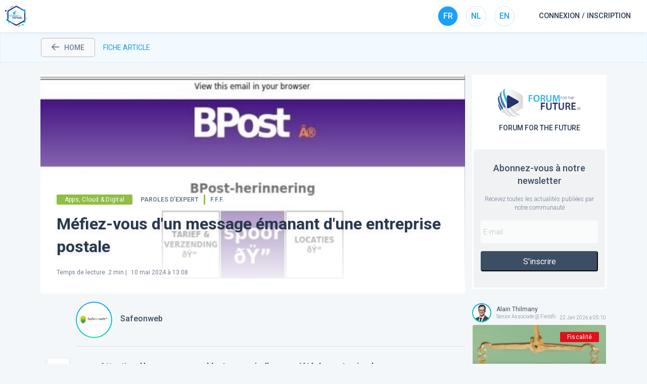

--- FILE ---
content_type: text/html; charset=utf-8
request_url: https://blog.forumforthefuture.be/fr/article/mefiez-vous-dun-message-emanant-dune-entreprise-postale/22943
body_size: 14778
content:
<!DOCTYPE html><html lang="fr"><head><meta charSet="utf-8"/><meta name="viewport" content="width=device-width"/><script src="https://maps.googleapis.com/maps/api/js?key=AIzaSyCwBC_dmjkFoM0focISB0bD5XwOtWUpwmM&amp;libraries=places"></script><title>Méfiez-vous d&#x27;un message émanant d&#x27;une entreprise postale</title><meta name="description" content="​Attention. Un message semblant provenir d&#x27;une société de poste circule en masse aujourd&#x27;hui.  Il demande des frais d&#x27;envoi urgents.  Il s&#x27;agit d&#x27;une tentative d&#x27;escroquerie.   Avez-vous reçu ce message ou un message similaire ?   Si c&#x27;est le cas, veuillez le transmettre à suspect@safeonweb.be et le supprimer !​​Que Faire ? Ne cliquez pas sur un lien dans un message suspect, n&#x27;ouvrez..."/><meta name="keywords" content="demande, Escroquerie, safeonweb, Attention, message"/><meta property="description" content="​Attention. Un message semblant provenir d&#x27;une société de poste circule en masse aujourd&#x27;hui.  Il demande des frais d&#x27;envoi urgents.  Il s&#x27;agit d&#x27;une tentative d&#x27;escroquerie.   Avez-vous reçu ce message ou un message similaire ?   Si c&#x27;est le cas, veuillez le transmettre à suspect@safeonweb.be et le supprimer !​​Que Faire ? Ne cliquez pas sur un lien dans un message suspect, n&#x27;ouvrez..."/><meta property="og:url" content="https://blog.forumforthefuture.be/fr/article/mefiez-vous-dun-message-emanant-dune-entreprise-postale/22943"/><meta property="og:image" content="https://s3.tamtam.pro/production/storage/media/IMAGE/41848/CROPPED-45e6cb7aeaf70a772c3438a7b26c6ea3f6224952.jpeg/w1200-h630-noEnlarge.jpeg"/><meta property="og:title" content="Méfiez-vous d&#x27;un message émanant d&#x27;une entreprise postale"/><meta property="og:description" content="​Attention. Un message semblant provenir d&#x27;une société de poste circule en masse aujourd&#x27;hui.  Il demande des frais d&#x27;envoi urgents.  Il s&#x27;agit d&#x27;une tentative d&#x27;escroquerie.   Avez-vous reçu ce message ou un message similaire ?   Si c&#x27;est le cas, veuillez le transmettre à suspect@safeonweb.be et le supprimer !​​Que Faire ? Ne cliquez pas sur un lien dans un message suspect, n&#x27;ouvrez..."/><script type="application/ld+json">{"@context":"https://schema.org","@type":"NewsArticle","headline":"Méfiez-vous d'un message émanant d'une entreprise postale","image":["https://s3.tamtam.pro/production/storage/media/IMAGE/41848/CROPPED-45e6cb7aeaf70a772c3438a7b26c6ea3f6224952.jpeg/w1200-h630-noEnlarge.jpeg"],"datePublished":"2024-05-10T13:08:00+01:00","dateModified":"2024-05-12T16:52:06+01:00","author":[{"@type":"Organization","name":"Safeonweb","url":"https://blog.forumforthefuture.be/fr/chain/safeonweb/148"}]}</script><meta name="next-head-count" content="12"/><meta name="msapplication-TileColor" content="#da532c"/><meta name="theme-color" content="#ffffff"/><link rel="stylesheet" data-href="https://fonts.googleapis.com/css2?family=Roboto:wght@300;400;500;700&amp;display=swap"/><link rel="stylesheet" href="/fonts/ttpicons/style.css"/><link rel="stylesheet" href="https://tamtam.s3-eu-west-1.amazonaws.com/cdn/css/print.css" media="print"/><link rel="icon" href="/img/favicon/fff.ico"/><link rel="preload" href="/_next/static/css/0d5245a4e38d6f91.css" as="style"/><link rel="stylesheet" href="/_next/static/css/0d5245a4e38d6f91.css" data-n-g=""/><link rel="preload" href="/_next/static/css/6376a97f463de00e.css" as="style"/><link rel="stylesheet" href="/_next/static/css/6376a97f463de00e.css" data-n-p=""/><link rel="preload" href="/_next/static/css/57d649a8da9db904.css" as="style"/><link rel="stylesheet" href="/_next/static/css/57d649a8da9db904.css" data-n-p=""/><link rel="preload" href="/_next/static/css/19c0c0dd27c09555.css" as="style"/><link rel="stylesheet" href="/_next/static/css/19c0c0dd27c09555.css" data-n-p=""/><link rel="preload" href="/_next/static/css/e8f751e92e23901d.css" as="style"/><link rel="stylesheet" href="/_next/static/css/e8f751e92e23901d.css" data-n-p=""/><link rel="preload" href="/_next/static/css/92b3d54576132688.css" as="style"/><link rel="stylesheet" href="/_next/static/css/92b3d54576132688.css"/><noscript data-n-css=""></noscript><script defer="" nomodule="" src="/_next/static/chunks/polyfills-c67a75d1b6f99dc8.js"></script><script defer="" src="/_next/static/chunks/5700.f127dd93f0a0df28.js"></script><script src="/_next/static/chunks/webpack-57255624b3b0b775.js" defer=""></script><script src="/_next/static/chunks/framework-a452ea6ce7e03405.js" defer=""></script><script src="/_next/static/chunks/main-2c0355f67e0f1a23.js" defer=""></script><script src="/_next/static/chunks/pages/_app-a3db0a54758db7e9.js" defer=""></script><script src="/_next/static/chunks/422c71c3-69df8875882480f2.js" defer=""></script><script src="/_next/static/chunks/aec7d165-0f8a65194521f45e.js" defer=""></script><script src="/_next/static/chunks/29107295-2505bf588bcff5c3.js" defer=""></script><script src="/_next/static/chunks/bee240a3-3bbab20a8d134cc0.js" defer=""></script><script src="/_next/static/chunks/2b7b2d2a-1265581bbbaa543b.js" defer=""></script><script src="/_next/static/chunks/1664-bbd19707dfe6f3df.js" defer=""></script><script src="/_next/static/chunks/7835-f22ff63143e499be.js" defer=""></script><script src="/_next/static/chunks/9089-aa34785046cb1a77.js" defer=""></script><script src="/_next/static/chunks/3157-97cf561ffdbfd59e.js" defer=""></script><script src="/_next/static/chunks/3253-9aa0949d496da4ab.js" defer=""></script><script src="/_next/static/chunks/7845-4e0a7b64150591d1.js" defer=""></script><script src="/_next/static/chunks/2033-59df7db8e3cf32fa.js" defer=""></script><script src="/_next/static/chunks/7224-58a29c0765c0d3d4.js" defer=""></script><script src="/_next/static/chunks/9041-f19f74b88458c391.js" defer=""></script><script src="/_next/static/chunks/8685-0ffd3dc16a6b5f22.js" defer=""></script><script src="/_next/static/chunks/7842-e7c10e4d669dbf64.js" defer=""></script><script src="/_next/static/chunks/1928-a976b0f9c466131d.js" defer=""></script><script src="/_next/static/chunks/3370-6e4a7f831cb9b0db.js" defer=""></script><script src="/_next/static/chunks/7305-c2de5560dbd88db6.js" defer=""></script><script src="/_next/static/chunks/7764-98dbb31ac0777dd0.js" defer=""></script><script src="/_next/static/chunks/pages/%5Blng%5D/article/%5BarticleName%5D/%5BarticleId%5D-cc38bc32e3e81a3c.js" defer=""></script><script src="/_next/static/SB-Tnu0ZxW38vv_z1iqRt/_buildManifest.js" defer=""></script><script src="/_next/static/SB-Tnu0ZxW38vv_z1iqRt/_ssgManifest.js" defer=""></script><link rel="stylesheet" href="https://fonts.googleapis.com/css2?family=Roboto:wght@300;400;500;700&display=swap"/></head><body><div id="__next"><div><header class="Header_header__1v0yI"><div class="Header_headerLeft__3xOD1"><div class="Header_menuLogo__1N04m "><a href="https://blog.tamtam.pro/fr" class="Header_appInfo__2HO-X"><img class="Header_appLogo__280F5" src="https://s3.tamtam.pro/production/apps/blog.png" alt="logo" height="45"/><span class="Header_appName__1A8x5">Blog</span></a></div></div><div class="Header_headerRight__2f-DD"><ul class="Header_headerLanguages__2Beea"><li class="Header_headerLanguageSelected__2-iLG">FR</li><li class="">NL</li><li class="">EN</li></ul><div class="AuthModal_signIn___agHB">Connexion / Inscription</div></div></header><ul class="Breadcrumb_breadcrumb__j4kEJ"><li class="Breadcrumb_back__Fq29s"><a href="/fr"><i class="icon-ttp-arrow-back"></i>home</a></li><li class="sub-header">Fiche Article</li></ul><div class="Article_articlePage__6d9vi"><div class="grid-x"><div class="cell small-12 medium-12 large-9 article-page"><div><div class="Article_section__BUE4V"><div id="article_mediaContainer" class="Article_mediaContainer__t0MBR"><div class="Article_mediaContainer_infos__3iNmi"><div class="Article_meta__s2m5w"><span class="Article_category__BRkcv" style="background-color:#8fbe45">Apps, Cloud &amp; Digital</span><div class="Article_meta_right__ZnU4_"><span>Paroles d’expert</span><div class="Article_communityColor__irX_y" style="background-color:#8fbe45"></div><div class="Article_community__jBRBv">F.F.F.</div></div></div><div class="article-title"><h1 class="Article_title___TC6d">Méfiez-vous d&#x27;un message émanant d&#x27;une entreprise postale</h1><span class="Article_publishedAt__6TljS"><span style="margin-right:5px">Temps de lecture<!-- -->: <!-- -->2<!-- --> min |</span> 10 mai 2024 à 13:08<!-- --> </span></div><div class="Article_articleActions___EnQT"></div></div><div class="Article_mediaZone__9t9vx"><img src="https://s3.tamtam.pro/production/storage/media/IMAGE/41848/CROPPED-45e6cb7aeaf70a772c3438a7b26c6ea3f6224952.jpeg/w1000-noEnlarge.jpeg" alt="" width="100%"/></div></div><div class="grid-x"><div class="cell small-1"><div class="Article_actions__smXFh"></div></div><div class="cell small-11"><div class="grid-x Article_authors__6Uee3"><div class="cell small-12 medium-4"><div class="Article_author_meta__XugWO"><div class="Article_author_bg__53gqD"><div class="Article_author_avatar__S34YT" style="background-image:url(https://s3.tamtam.pro/production/storage/media/IMAGE/30639/AVATAR_907dfe9f2dd8eafa676fd8a82bf562791a4ce299.png/w136-noEnlarge.png)"></div></div><div class="Article_author_name__fn0Ts">Safeonweb</div></div></div></div><div id="blog-content" class="Article_content__LQLtv"><p><strong>​<span><Link passHref><a target="_blank" href="/fr/tag/attention/19464">Attention</a></Link>. Un <Link passHref><a target="_blank" href="/fr/tag/message/22958">message</a></Link> semblant provenir d'une société de poste circule en masse aujourd'hui.  Il <Link passHref><a target="_blank" href="/fr/tag/demande/10585">demande</a></Link> des frais d'envoi urgents.  Il s'agit d'une tentative d'<Link passHref><a target="_blank" href="/fr/tag/escroquerie/1006">escroquerie</a></Link>. </span></strong></p><p><strong><span> Avez-vous reçu ce message ou un message similaire ? </span></strong></p><p><strong><span> Si c'est le cas, veuillez le transmettre à <a href="https://blog.forumforthefuture.be/fr/article/mefiez-vous-dun-message-emanant-dune-entreprise-postale/22943/suspect@safeonweb.be" alt="suspect@safeonweb.be ">suspect@safeonweb.be </a>et le supprimer !</span></strong>​</p><div class="se-component se-image-container __se__float- __se__float-none" contenteditable="false" style="width: 75%;"><figure style="margin: 0px; width: 100%;"><img src="https://safeonweb.be/sites/default/files/styles/maxwidth_1200/public/screenshot-4_0.jpg?itok=8QIpZQUR" alt="post" data-proportion="true" data-align="" data-file-name="screenshot-4_0.jpg?itok=8QIpZQUR" data-file-size="0" data-origin="," data-size="75%,723px" data-rotate="" style="width: 100%; height: 723px;" data-index="0"></figure></div><h3><strong>​<br></strong></h3><h3><strong>Que Faire ? <br></strong></h3><ul><li><span>Ne cliquez pas sur un lien dans un message suspect, n'ouvrez pas les pièces jointes et ne téléchargez pas d'applications si on vous le demande.</span></li><li><span>Vous pouvez transmettre les mails frauduleux à<span> </span></span><a href="mailto:%20suspect@safeonweb.be"><span>suspect@<Link passHref><a target="_blank" href="/fr/tag/safeonweb/13794">safeonweb</a></Link>.be</span></a><span>.</span></li></ul><h3><strong>Avez-vous cliqué sur un lien suspect ?</strong></h3><ul><li><span>Si vous avez cliqué, ne remplissez pas les champs et annulez toute interaction.</span></li><li><span>Ne donnez JAMAIS de codes personnels.</span></li><li><span>Si vous avez fourni un mot de passe que vous utilisez ailleurs, changez-le immédiatement.</span></li></ul><h3><strong>Avez-vous été escroqué ?</strong></h3><div><ul><li><span>À partir du moment où vous avez perdu de l'argent ou que vous êtes victime d'une extorsion, nous vous conseillons de </span><a href="https://www.safeonweb.be/fr/porter-plainte-la-police"><span>faire une déclaration à la police</span></a><span>. Vous pouvez le signaler à la police locale de votre lieu de résidence.  </span></li><li><a href="https://www.cardstop.be/fr/home/Je-veux-bloquer/Bloquez-via-lemetteur.html"><span>Contactez votre banque </span></a><span>et/ou </span><a href="https://cardstop.be/en/home.html"><span>Card Stop</span></a><span> au 078 170 170 si vous avez transmis des informations bancaires, si de l'argent disparaît de votre compte bancaire ou si vous avez transféré de l'argent à un fraudeur. De cette façon, les éventuelles transactions frauduleuses peuvent être bloquées.</span></li></ul></div></div><h4 class="Article_subtitle__KMTHo">Mots clés</h4><div class="Article_article_tags__muYhF"><span class="Article_tag___1TnB">demande</span><span class="Article_tag___1TnB">Escroquerie</span><span class="Article_tag___1TnB">safeonweb</span><span class="Article_tag___1TnB">Attention</span><span class="Article_tag___1TnB">message</span></div></div></div></div><div class="hide-for-small-only" style="margin-top:2rem"><h4 class="Article_recommend_title__mVdDC">Articles recommandés</h4><div class="grid-x grid-margin-x"><div class="cell small-12 medium-4 Article_recommend___o0CL"><div class="Article_articleTemplate7__3Kdx8  undefined"><div class="Article_articleContainer__1pdb6"><div class="Article_contentImg__1n2Xq" style="background-image:url(https://s3.tamtam.pro/production/storage/media/IMAGE/53200/CROPPED-23ff9ceebd5c3d8a35e03477e7d206f72b1decee.png/h432-noEnlarge.png)"><div class="Article_categoryChannel__1VRMN"><div class="Article_category__3WH9a" style="background:#faba09">Politique et économie</div></div><div class="Article_meta__1KJ0A"><span>Paroles d’expert</span><div class="Article_community__3D-vB" style="border-left-color:#faba09">F.F.F.</div></div><a class="Article_title__3YpDd" href="/fr/article/wallonie-attention-la-situation-economique-est-tres-fragile-/29735"><h3>Wallonie: attention, la situation économique est très fragile !<!-- --> </h3></a><div class="Article_bottomAction__2pPlD"><div class="Article_authorsContainer__2PRnQ Article_authorsContainer_width__2ms5s"><ul><li><a class="Avatar_avatarContainer__2koem" href="/fr/author/bruno-colmant/24534"><div class="Avatar_avatar_bg__AOSXV"><div class="Avatar_avatar__33rUO" style="background-image:url(https://s3.tamtam.pro/production/storage/media/IMAGE/8895/AVATAR_4a357915e27a8d736ea403a65e9650398b5c1bee.png/w68-noEnlarge.png)"></div></div><div class="Avatar_avatarInfo__2tDuK"><div class="Avatar_avatarName__LEC_t" style="color:#fff">Bruno Colmant</div><div class="Avatar_avatarSignature__36chN" style="color:#fff">Professeur, Membre de l&#x27;Académie Royale</div></div></a></li></ul></div><div class="Article_publishedAtReadTime__3zVqa">Publié le<!-- --> 13 Jan 2026 à 05:05<div class="Article_readTime__2UZ4D"><div class="Article_dot__RjmUX"></div><span>Lecture de<!-- --> <!-- -->3<!-- -->min</span></div></div></div></div></div></div></div><div class="cell small-12 medium-4 Article_recommend___o0CL"><div class="Article_articleTemplate7__3Kdx8  undefined"><div class="Article_articleContainer__1pdb6"><div class="Article_contentImg__1n2Xq" style="background-image:url(https://s3.tamtam.pro/production/storage/media/IMAGE/53201/CROPPED-841f352c03e1bbc4655c2ac63452eb93e7adac1d.png/h432-noEnlarge.png)"><div class="Article_categoryChannel__1VRMN"><div class="Article_category__3WH9a" style="background:#8fbe45">Apps, Cloud &amp; Digital</div></div><div class="Article_meta__1KJ0A"><span>Alerte</span><div class="Article_community__3D-vB" style="border-left-color:#8fbe45">F.F.F.</div></div><a class="Article_title__3YpDd" href="/fr/article/vigilance-face-aux-mails-de-phishing-au-nom-dargenta-ne-tombez-pas-dans-le-piege-/29730"><h3>Vigilance face aux mails de phishing au nom d’Argenta: ne tombez pas dans le piège !<!-- --> </h3></a><div class="Article_bottomAction__2pPlD"><div class="Article_authorsContainer__2PRnQ Article_authorsContainer_width__2ms5s"><ul><li><a class="Avatar_avatarContainer__2koem" href="/fr/chain/safeonweb/148"><div class="Avatar_avatar_bg__AOSXV"><div class="Avatar_avatar__33rUO" style="background-image:url(https://s3.tamtam.pro/production/storage/media/IMAGE/30639/AVATAR_907dfe9f2dd8eafa676fd8a82bf562791a4ce299.png/w68-noEnlarge.png)"></div></div><div class="Avatar_avatarInfo__2tDuK"><div class="Avatar_avatarName__LEC_t" style="color:#fff">Safeonweb</div></div></a></li></ul></div><div class="Article_publishedAtReadTime__3zVqa">Publié le<!-- --> 11 Jan 2026 à 05:00<div class="Article_readTime__2UZ4D"><div class="Article_dot__RjmUX"></div><span>Lecture de<!-- --> <!-- -->2<!-- -->min</span></div></div></div></div></div></div></div><div class="cell small-12 medium-4 Article_recommend___o0CL"><div class="Article_articleTemplate7__3Kdx8  undefined"><div class="Article_articleContainer__1pdb6"><div class="Article_contentImg__1n2Xq" style="background-image:url(https://s3.tamtam.pro/production/storage/media/IMAGE/52992/CROPPED-9b76b129d8d758421018df8c5a063e24271200ab.png/h432-noEnlarge.png)"><div class="Article_categoryChannel__1VRMN"><div class="Article_category__3WH9a" style="background:#8fbe45">Business</div></div><div class="Article_meta__1KJ0A"><span>Etude | Enquête</span><div class="Article_community__3D-vB" style="border-left-color:#8fbe45">F.F.F.</div></div><a class="Article_title__3YpDd" href="/fr/article/la-confiance-des-chefs-dentreprise-saffaiblit-en-decembre/29601"><h3>La confiance des chefs d’entreprise s’affaiblit en décembre<!-- --> </h3></a><div class="Article_bottomAction__2pPlD"><div class="Article_authorsContainer__2PRnQ Article_authorsContainer_width__2ms5s"><ul><li><a class="Avatar_avatarContainer__2koem" href="/fr/chain/banque-nationale-de-belgique/232"><div class="Avatar_avatar_bg__AOSXV"><div class="Avatar_avatar__33rUO" style="background-image:url(https://s3.tamtam.pro/production/storage/media/IMAGE/28153/6fda83359a386f9bf818d49fb4d710d6b8f0063a.png/w68-noEnlarge.png)"></div></div><div class="Avatar_avatarInfo__2tDuK"><div class="Avatar_avatarName__LEC_t" style="color:#fff">Banque Nationale de Belgique</div></div></a></li></ul></div><div class="Article_publishedAtReadTime__3zVqa">Publié le<!-- --> 29 Dec 2025 à 05:00<div class="Article_readTime__2UZ4D"><div class="Article_dot__RjmUX"></div><span>Lecture de<!-- --> <!-- -->2<!-- -->min</span></div></div></div></div></div></div></div></div></div></div></div><div class="cell small-12 medium-3 large-3 show-for-large Article_sidebar__tRiqx"><div class="sticky-wrapper"><div class="sticky-inner"><div class="Article_article_organization__e_lGG"><div class="Article_article_organization__logo__MFlIj"><img src="https://s3.tamtam.pro/production/storage/media/IMAGE/2174/AVATAR_54cbd68e1ba9284a1e486bd5d8551259cd51d96e.png/w550-noEnlarge.png" alt=""/></div><div class="Article_article_organisation__title__T8Cpb">Forum for the future</div><div class="article-organization__subscribe"><div class="Article_subscribe_box__6Itec"><h3 class="Article_subscribe_title__XUheX">Abonnez-vous à notre newsletter</h3><p class="Article_subscribe_subtext__zvrO0">Recevez toutes les actualités publiées par notre communauté</p><input class="Article_subscribe_input__Lf55a" placeholder="E-mail" value=""/><div class=" Article_subscribe_detail__r_Xr9"><input class="Article_subscribe_input__Lf55a" placeholder="Prénom" value=""/><input class="Article_subscribe_input__Lf55a" placeholder="Nom" value=""/></div><button class="Article_subscribe_btn__d7Gpf">S&#x27;inscrire</button></div></div></div><div class="Article_latestArticles__GWaCK"><div class="Article_article__rASSv Article_default__K_5wT"><div class="Article_authorsContainer__2PRnQ false"><ul><li><a class="Avatar_avatarContainer__2koem" href="/fr/author/alain-thilmany/464931"><div class="Avatar_avatar_bg__AOSXV"><div class="Avatar_avatar__33rUO" style="background-image:url(https://s3.tamtam.pro/production/storage/media/IMAGE/49787/AVATAR_13bbcd197efa40551eca75de91227bd9737c08dc.png/w68-noEnlarge.png)"></div></div><div class="Avatar_avatarInfo__2tDuK"><div class="Avatar_avatarName__LEC_t" style="color:#3c4e64">Alain Thilmany</div><div class="Avatar_avatarSignature__36chN" style="color:#6d7f92">Senior Associate @ Fieldfisher | Professeur @ EPHEC – HELHa – UCL Mons</div></div></a></li><li><a class="Avatar_avatarContainer__2koem" href="/fr/author/geoffroy-galea/30358"><div class="Avatar_avatar_bg__AOSXV"><div class="Avatar_avatar__33rUO" style="background-image:url(https://s3.tamtam.pro/production/storage/media/IMAGE/39882/AVATAR_877d0d8405a8f77581886e7ff164216d244077e6.png/w68-noEnlarge.png)"></div></div><div class="Avatar_avatarInfo__2tDuK"><div class="Avatar_avatarName__LEC_t" style="color:#3c4e64">Geoffroy Galéa</div><div class="Avatar_avatarSignature__36chN" style="color:#6d7f92">Partner (Head of Tax) @ Fieldfisher | Professeur @ ICHEC-ESSF</div></div></a></li></ul></div><div class="Article_content__PObyl " style="background-image:url(https://s3.tamtam.pro/production/storage/media/IMAGE/53444/CROPPED-877ba9effa2591a0f6ff1ae8d4c9f77467bfc9f5.jpeg/w520-noEnlarge.jpeg)"><div class="Article_publishedAt__24Qz6"> 22 Jan 2026 à 05:10</div><div class="Article_category__3WH9a" style="background:#e2101a">Fiscalité</div><div class="Article_meta__1KJ0A"><span style="background-color:#007ba7">Paroles d’expert</span><div class="Article_community__3D-vB" style="border-left-color:#e2101a">F.F.F.</div></div><a class="Article_title__3YpDd" href="/fr/article/arbitrage-fiscal-oui-mais-pas-comme-cela/29868"><h3>Arbitrage fiscal?  Oui, mais pas comme cela!<!-- --> </h3></a></div></div><div class="Article_article__rASSv Article_default__K_5wT"><div class="Article_authorsContainer__2PRnQ false"><ul><li><a class="Avatar_avatarContainer__2koem" href="/fr/author/mikael-gossiaux/68541"><div class="Avatar_avatar_bg__AOSXV"><div class="Avatar_avatar__33rUO" style="background-image:url(https://s3.tamtam.pro/production/storage/media/IMAGE/7095/AVATAR_b00e07e03cc2c50483dc947041285727fb33478a.png/w68-noEnlarge.png)"></div></div><div class="Avatar_avatarInfo__2tDuK"><div class="Avatar_avatarName__LEC_t" style="color:#3c4e64">Mikael Gossiaux</div><div class="Avatar_avatarSignature__36chN" style="color:#6d7f92">Avocat associé @ Janson</div></div></a></li></ul></div><div class="Article_content__PObyl " style="background-image:url(https://s3.tamtam.pro/production/storage/media/IMAGE/53455/CROPPED-d64f3817c3c614e9206058f180d949064f175fe6.jpeg/w520-noEnlarge.jpeg)"><div class="Article_publishedAt__24Qz6"> 22 Jan 2026 à 05:10</div><div class="Article_category__3WH9a" style="background:#e2101a">Fiscalité</div><div class="Article_meta__1KJ0A"><span style="background-color:#007ba7">Paroles d’expert</span><div class="Article_community__3D-vB" style="border-left-color:#e2101a">F.F.F.</div></div><a class="Article_title__3YpDd" href="/fr/article/reforme-fiscale-immobiliere-adieu-aux-deductions-dinterets-des-2025-/29878"><h3>Réforme fiscale immobilière: Adieu aux déductions d&#x27;intérêts dès 2025 !<!-- --> </h3></a></div></div><div class="Article_article__rASSv Article_default__K_5wT"><div class="Article_authorsContainer__2PRnQ false"><ul><li><a class="Avatar_avatarContainer__2koem" href="/fr/author/bart-van-craeynest/471282"><div class="Avatar_avatar_bg__AOSXV"><div class="Avatar_avatar__33rUO" style="background-image:url(https://s3.tamtam.pro/production/storage/media/IMAGE/33727/AVATAR_952d7d67347026385c141a4545ef2c71038cb964.png/w68-noEnlarge.png)"></div></div><div class="Avatar_avatarInfo__2tDuK"><div class="Avatar_avatarName__LEC_t" style="color:#3c4e64">Bart Van Craeynest</div><div class="Avatar_avatarSignature__36chN" style="color:#6d7f92">Economiste en chef @ VOKA</div></div></a></li></ul></div><div class="Article_content__PObyl " style="background-image:url(https://s3.tamtam.pro/production/storage/media/IMAGE/53446/CROPPED-0d808c4b9a57e281a5605135331e1564344eda1c.jpeg/w520-noEnlarge.jpeg)"><div class="Article_publishedAt__24Qz6"> 22 Jan 2026 à 05:05</div><div class="Article_category__3WH9a" style="background:#faba09">Politique et économie</div><div class="Article_meta__1KJ0A"><span style="background-color:#007ba7">Paroles d’expert</span><div class="Article_community__3D-vB" style="border-left-color:#faba09">F.F.F.</div></div><a class="Article_title__3YpDd" href="/fr/article/leurope-doit-se-concentrer-beaucoup-plus-sur-elle-meme./29870"><h3>L&#x27;Europe doit se concentrer beaucoup plus sur elle-même.<!-- --> </h3></a></div></div><div class="Article_article__rASSv Article_default__K_5wT"><div class="Article_authorsContainer__2PRnQ false"><ul><li><a class="Avatar_avatarContainer__2koem" href="/fr/chain/office-belge-des-statistiques/184"><div class="Avatar_avatar_bg__AOSXV"><div class="Avatar_avatar__33rUO" style="background-image:url(https://s3.tamtam.pro/production/storage/media/IMAGE/23139/8e0ef594412b5018f06909809bd1c31186fc6f54.png/w68-noEnlarge.png)"></div></div><div class="Avatar_avatarInfo__2tDuK"><div class="Avatar_avatarName__LEC_t" style="color:#3c4e64">Office belge des statistiques</div></div></a></li></ul></div><div class="Article_content__PObyl " style="background-image:url(https://s3.tamtam.pro/production/storage/media/IMAGE/53453/CROPPED-739ba4de2ced47935b3e7635be2a50e9a997db64.png/w520-noEnlarge.png)"><div class="Article_publishedAt__24Qz6"> 22 Jan 2026 à 05:00</div><div class="Article_category__3WH9a" style="background:#faba09">Politique et économie</div><div class="Article_meta__1KJ0A"><span style="background-color:#ffa274">Etude | Enquête</span><div class="Article_community__3D-vB" style="border-left-color:#faba09">F.F.F.</div></div><a class="Article_title__3YpDd" href="/fr/article/quelle-inflation-en-decembre-22-contre-26-en-novembre-et-25-en-octobre-ipch-.../29874"><h3>Quelle inflation en décembre ?  2,2% contre 2,6% en novembre et 2,5% en octobre (IPCH) ...<!-- --> </h3></a></div></div><div class="Article_article__rASSv Article_default__K_5wT"><div class="Article_authorsContainer__2PRnQ false"><ul><li><a class="Avatar_avatarContainer__2koem" href="/fr/chain/office-belge-des-statistiques/184"><div class="Avatar_avatar_bg__AOSXV"><div class="Avatar_avatar__33rUO" style="background-image:url(https://s3.tamtam.pro/production/storage/media/IMAGE/23139/8e0ef594412b5018f06909809bd1c31186fc6f54.png/w68-noEnlarge.png)"></div></div><div class="Avatar_avatarInfo__2tDuK"><div class="Avatar_avatarName__LEC_t" style="color:#3c4e64">Office belge des statistiques</div></div></a></li></ul></div><div class="Article_content__PObyl " style="background-image:url(https://s3.tamtam.pro/production/storage/media/IMAGE/53450/CROPPED-7359cdf83440be6077fe722a062553676a38b125.png/w520-noEnlarge.png)"><div class="Article_publishedAt__24Qz6"> 22 Jan 2026 à 05:00</div><div class="Article_category__3WH9a" style="background:#8fbe45">Environnement et Mobilité</div><div class="Article_meta__1KJ0A"><span style="background-color:#ffa274">Etude | Enquête</span><div class="Article_community__3D-vB" style="border-left-color:#8fbe45">F.F.F.</div></div><a class="Article_title__3YpDd" href="/fr/article/plus-dun-belge-sur-2-vit-a-moins-de-200m-dun-arret-de-transport-en-commun/29876"><h3>Plus d’un Belge sur 2 vit à moins de 200m d’un arrêt de transport en commun<!-- --> </h3></a></div></div><div class="Article_article__rASSv Article_default__K_5wT"><div class="Article_authorsContainer__2PRnQ false"><ul><li><a class="Avatar_avatarContainer__2koem" href="/fr/author/pierre-francois-coppens/25753"><div class="Avatar_avatar_bg__AOSXV"><div class="Avatar_avatar__33rUO" style="background-image:url(https://s3.tamtam.pro/production/storage/media/IMAGE/3846/AVATAR_2a8cd419b1d610671b29e92af1de130fb37c654b.png/w68-noEnlarge.png)"></div></div><div class="Avatar_avatarInfo__2tDuK"><div class="Avatar_avatarName__LEC_t" style="color:#3c4e64">Pierre-François Coppens</div><div class="Avatar_avatarSignature__36chN" style="color:#6d7f92">Conseiller Fiscal, Juriste | Président @ AFPC</div></div></a></li></ul></div><div class="Article_content__PObyl " style="background-image:url(https://s3.tamtam.pro/production/storage/media/IMAGE/53435/CROPPED-1059d092331bad5ed70134789ce031b874dab465.png/w520-noEnlarge.png)"><div class="Article_publishedAt__24Qz6"> 21 Jan 2026 à 05:10</div><div class="Article_category__3WH9a" style="background:#684117">Profession</div><div class="Article_meta__1KJ0A"><span style="background-color:#007ba7">Paroles d’expert</span><div class="Article_community__3D-vB" style="border-left-color:#684117">F.F.F.</div></div><a class="Article_title__3YpDd" href="/fr/article/7-raisons-au-moins-daimer-le-metier-de-fiscaliste/29865"><h3>7 raisons (au moins) d’aimer le métier de fiscaliste<!-- --> </h3></a></div></div></div></div></div></div></div></div><div class="Toastify"></div></div><script async="" src="https://platform.twitter.com/widgets.js" charSet="utf-8"></script></div><script id="__NEXT_DATA__" type="application/json">{"props":{"pageProps":{"articleId":22943,"lng":"fr","article":{"id":22943,"title":"Méfiez-vous d'un message émanant d'une entreprise postale","content":"\u003cp\u003e\u003cstrong\u003e​\u003cspan\u003eAttention. Un message semblant provenir d'une société de poste circule en masse aujourd'hui.  Il demande des frais d'envoi urgents.  Il s'agit d'une tentative d'escroquerie. \u003c/span\u003e\u003c/strong\u003e\u003c/p\u003e\u003cp\u003e\u003cstrong\u003e\u003cspan\u003e Avez-vous reçu ce message ou un message similaire ? \u003c/span\u003e\u003c/strong\u003e\u003c/p\u003e\u003cp\u003e\u003cstrong\u003e\u003cspan\u003e Si c'est le cas, veuillez le transmettre à \u003ca href=\"https://blog.forumforthefuture.be/fr/article/mefiez-vous-dun-message-emanant-dune-entreprise-postale/22943/suspect@safeonweb.be\" alt=\"suspect@safeonweb.be \"\u003esuspect@safeonweb.be \u003c/a\u003eet le supprimer !\u003c/span\u003e\u003c/strong\u003e​\u003c/p\u003e\u003cdiv class=\"se-component se-image-container __se__float- __se__float-none\" contenteditable=\"false\" style=\"width: 75%;\"\u003e\u003cfigure style=\"margin: 0px; width: 100%;\"\u003e\u003cimg src=\"https://safeonweb.be/sites/default/files/styles/maxwidth_1200/public/screenshot-4_0.jpg?itok=8QIpZQUR\" alt=\"post\" data-proportion=\"true\" data-align=\"\" data-file-name=\"screenshot-4_0.jpg?itok=8QIpZQUR\" data-file-size=\"0\" data-origin=\",\" data-size=\"75%,723px\" data-rotate=\"\" style=\"width: 100%; height: 723px;\" data-index=\"0\"\u003e\u003c/figure\u003e\u003c/div\u003e\u003ch3\u003e\u003cstrong\u003e​\u003cbr\u003e\u003c/strong\u003e\u003c/h3\u003e\u003ch3\u003e\u003cstrong\u003eQue Faire ? \u003cbr\u003e\u003c/strong\u003e\u003c/h3\u003e\u003cul\u003e\u003cli\u003e\u003cspan\u003eNe cliquez pas sur un lien dans un message suspect, n'ouvrez pas les pièces jointes et ne téléchargez pas d'applications si on vous le demande.\u003c/span\u003e\u003c/li\u003e\u003cli\u003e\u003cspan\u003eVous pouvez transmettre les mails frauduleux à\u003cspan\u003e \u003c/span\u003e\u003c/span\u003e\u003ca href=\"mailto:%20suspect@safeonweb.be\"\u003e\u003cspan\u003esuspect@safeonweb.be\u003c/span\u003e\u003c/a\u003e\u003cspan\u003e.\u003c/span\u003e\u003c/li\u003e\u003c/ul\u003e\u003ch3\u003e\u003cstrong\u003eAvez-vous cliqué sur un lien suspect ?\u003c/strong\u003e\u003c/h3\u003e\u003cul\u003e\u003cli\u003e\u003cspan\u003eSi vous avez cliqué, ne remplissez pas les champs et annulez toute interaction.\u003c/span\u003e\u003c/li\u003e\u003cli\u003e\u003cspan\u003eNe donnez JAMAIS de codes personnels.\u003c/span\u003e\u003c/li\u003e\u003cli\u003e\u003cspan\u003eSi vous avez fourni un mot de passe que vous utilisez ailleurs, changez-le immédiatement.\u003c/span\u003e\u003c/li\u003e\u003c/ul\u003e\u003ch3\u003e\u003cstrong\u003eAvez-vous été escroqué ?\u003c/strong\u003e\u003c/h3\u003e\u003cdiv\u003e\u003cul\u003e\u003cli\u003e\u003cspan\u003eÀ partir du moment où vous avez perdu de l'argent ou que vous êtes victime d'une extorsion, nous vous conseillons de \u003c/span\u003e\u003ca href=\"https://www.safeonweb.be/fr/porter-plainte-la-police\"\u003e\u003cspan\u003efaire une déclaration à la police\u003c/span\u003e\u003c/a\u003e\u003cspan\u003e. Vous pouvez le signaler à la police locale de votre lieu de résidence.  \u003c/span\u003e\u003c/li\u003e\u003cli\u003e\u003ca href=\"https://www.cardstop.be/fr/home/Je-veux-bloquer/Bloquez-via-lemetteur.html\"\u003e\u003cspan\u003eContactez votre banque \u003c/span\u003e\u003c/a\u003e\u003cspan\u003eet/ou \u003c/span\u003e\u003ca href=\"https://cardstop.be/en/home.html\"\u003e\u003cspan\u003eCard Stop\u003c/span\u003e\u003c/a\u003e\u003cspan\u003e au 078 170 170 si vous avez transmis des informations bancaires, si de l'argent disparaît de votre compte bancaire ou si vous avez transféré de l'argent à un fraudeur. De cette façon, les éventuelles transactions frauduleuses peuvent être bloquées.\u003c/span\u003e\u003c/li\u003e\u003c/ul\u003e\u003c/div\u003e","language":"fr","status":"PUBLISHED","isPrivate":false,"isExternal":false,"externalUrl":"","csScope":["PUBLIC"],"privateGroups":[],"readTime":2,"relevance":3,"featured":0,"fffLibrary":"","countLikes":0,"countDislikes":0,"countComments":0,"createdAt":"2024-05-10 13:09:37","publishedAt":"2024-05-10 13:08:00","updatedAt":"2024-05-12 16:52:06","introduction":"​Attention. Un message semblant provenir d'une société de poste circule en masse aujourd'hui.  Il demande des frais d'envoi urgents.  Il s'agit d'une tentative d'escroquerie.   Avez-vous reçu ce message ou un message similaire ?   Si c'est le cas, veuillez le transmettre à suspect@safeonweb.be et le supprimer !​​Que Faire ? Ne cliquez pas sur un lien dans un message suspect, n'ouvrez...","url":"mefiez-vous-dun-message-emanant-dune-entreprise-postale","main_media":{"id":41848,"yPos":0,"yHeight":97,"path":"45e6cb7aeaf70a772c3438a7b26c6ea3f6224952.jpeg","webPath":"storage/uploads/medias/45e6cb7aeaf70a772c3438a7b26c6ea3f6224952.jpeg","fullMediaUrl":"https://s3.tamtam.pro/production/storage/media/IMAGE/41848/45e6cb7aeaf70a772c3438a7b26c6ea3f6224952.jpeg","fullReducedWebPath":"https://s3.tamtam.pro/production/storage/media/IMAGE/41848/REDUCED-45e6cb7aeaf70a772c3438a7b26c6ea3f6224952.jpeg","fullCroppedWebPath":"https://s3.tamtam.pro/production/storage/media/IMAGE/41848/CROPPED-45e6cb7aeaf70a772c3438a7b26c6ea3f6224952.jpeg"},"media_articles":[{"id":41848,"type":"IMAGE","inHistory":false,"isAttachment":false,"isMain":true,"name":"C91B813C-12A9-4BBD-B15C-EFD4F6CF2FEB_4_5005_c.jpeg","yPos":0,"yHeight":97,"path":"45e6cb7aeaf70a772c3438a7b26c6ea3f6224952.jpeg","docType":"IMAGE","webPath":"storage/uploads/medias/45e6cb7aeaf70a772c3438a7b26c6ea3f6224952.jpeg","fullMediaUrl":"https://s3.tamtam.pro/production/storage/media/IMAGE/41848/45e6cb7aeaf70a772c3438a7b26c6ea3f6224952.jpeg"}],"type":{"id":115,"nameFr":"Paroles d’expert","colorCode":"#007ba7"},"chains":[{"id":148,"nameFr":"Safeonweb","organization":9,"createdAt":"2021-04-14 16:12:34","updatedAt":"2022-12-14 10:26:36","mediaChain":[{"language":"fr","avatar":"storage/uploads/blog/media-avatar/642c7eae711d1dc4e4f247df599776d6b05b5b4d.png","avatarUrl":"https://s3.tamtam.pro/production/storage/media/IMAGE/19957/642c7eae711d1dc4e4f247df599776d6b05b5b4d.png","type":null},{"language":"en","avatar":"storage/uploads/blog/media-avatar/ffa72db72f708d702b99ee8f34aa4cdab3da351c.png","avatarUrl":"https://s3.tamtam.pro/production/storage/media/IMAGE/28189/ffa72db72f708d702b99ee8f34aa4cdab3da351c.png","type":"AVATAR"},{"language":"fr","avatar":"storage/uploads/blog/media-avatar/AVATAR_907dfe9f2dd8eafa676fd8a82bf562791a4ce299.png","avatarUrl":"https://s3.tamtam.pro/production/storage/media/IMAGE/30639/AVATAR_907dfe9f2dd8eafa676fd8a82bf562791a4ce299.png","type":"AVATAR"},{"language":"nl","avatar":"storage/uploads/blog/media-avatar/AVATAR_4405a5788124f1ba91a1292ed9a22fabc43c56e3.png","avatarUrl":"https://s3.tamtam.pro/production/storage/media/IMAGE/30640/AVATAR_4405a5788124f1ba91a1292ed9a22fabc43c56e3.png","type":"AVATAR"}]}],"category":{"colorCode":"#8fbe45","id":5,"nameFr":"Apps, Cloud \u0026 Digital"},"organization":{"id":9,"name":"Forum for the future","abbreviation":"F.F.F.","avatarWebPath":"storage/media/IMAGE/2174/AVATAR_54cbd68e1ba9284a1e486bd5d8551259cd51d96e.png","avatarUrl":"https://s3.tamtam.pro/production/storage/media/IMAGE/2174/AVATAR_54cbd68e1ba9284a1e486bd5d8551259cd51d96e.png","url":"forum-for-the-future","hasFiduciariesAdmin":true},"theme":{"id":113,"titleFr":"Default theme","titleEn":"Default theme","titleNl":"Default theme","isDefault":false,"pages":[{"id":354,"titleFr":"Default Page","titleEn":"Default Page","titleNl":"Default Page","isPrivate":false,"privateGroups":[]},{"id":393,"titleFr":"LAB","titleEn":"AML","titleNl":"AWW","isPrivate":false,"privateGroups":[]}]},"pages":[{"id":354,"titleFr":"Default Page","titleEn":"Default Page","titleNl":"Default Page","sharedBy":{"firstName":"Roger","lastName":"Lassaux","id":70648,"mainEmail":"roger.lassaux@forumforthefuture.be","mainPhone":"+32485404025","avatar":"storage/uploads/users/70648/AVATAR_728e434fe9eefefbbbff21d51ab724a59fcf480a.png"},"sharedAt":"2024-05-12 16:52:06"}],"tags":[{"nameFr":"demande","nameEn":"asking","nameNl":"aanvraag","blogCounter":155,"id":10585,"createdAt":"2020-01-24 10:08:45","synonymsCount":0},{"nameFr":"Escroquerie","nameEn":"scam","nameNl":"oplichting","blogCounter":85,"id":1006,"createdAt":"2015-05-05 00:00:00","synonymsCount":4},{"nameFr":"safeonweb","nameEn":"safeonweb","nameNl":"safeonweb","blogCounter":86,"id":13794,"createdAt":"2020-08-16 18:40:51","synonymsCount":0},{"nameFr":"Attention","nameEn":"Warning","nameNl":"opgelet","blogCounter":49,"id":19464,"createdAt":"2021-11-16 13:50:48","synonymsCount":0},{"nameFr":"message","nameEn":"message","nameNl":"vermelding","blogCounter":3,"id":22958,"createdAt":"2022-10-12 17:33:31","synonymsCount":0}],"articleHistory":[{"id":95644,"data":"{\"title\":\"M\\u00e9fiez-vous d'un message \\u00e9manant d'une entreprise postale\",\"content\":\"\\u200bAttention. Un message semblant provenir d'une soci\\u00e9t\\u00e9 de poste circule en masse aujourd'hui.  Il demande des frais d'envoi urgents.  Il s'agit d'une tentative d'escroquerie.  Avez-vous re\\u00e7u ce message ou un message similaire ?  Si c'est le cas, veuillez le transmettre \\u00e0 suspect@safeonweb.be et le supprimer !\\u200b\\u200bQue Faire ? Ne cliquez pas sur un lien dans un message suspect, n'ouvrez pas les pi\\u00e8ces jointes et ne t\\u00e9l\\u00e9chargez pas d'applications si on vous le demande.Vous pouvez transmettre les mails frauduleux \\u00e0 suspect@safeonweb.be.Avez-vous cliqu\\u00e9 sur un lien suspect ?Si vous avez cliqu\\u00e9, ne remplissez pas les champs et annulez toute interaction.Ne donnez JAMAIS de codes personnels.Si vous avez fourni un mot de passe que vous utilisez ailleurs, changez-le imm\\u00e9diatement.Avez-vous \\u00e9t\\u00e9 escroqu\\u00e9 ?\\u00c0 partir du moment o\\u00f9 vous avez perdu de l'argent ou que vous \\u00eates victime d'une extorsion, nous vous conseillons de faire une d\\u00e9claration \\u00e0 la police. Vous pouvez le signaler \\u00e0 la police locale de votre lieu de r\\u00e9sidence.  Contactez votre banque et\\/ou Card Stop au 078 170 170 si vous avez transmis des informations bancaires, si de l'argent dispara\\u00eet de votre compte bancaire ou si vous avez transf\\u00e9r\\u00e9 de l'argent \\u00e0 un fraudeur. De cette fa\\u00e7on, les \\u00e9ventuelles transactions frauduleuses peuvent \\u00eatre bloqu\\u00e9es.\",\"status\":\"PUBLISHED\",\"mediaArticles\":[]}","status":"CHANGE_CONTENT,","date":"2024-05-12 16:52:06","updatedBy":{"firstName":"Roger","lastName":"Lassaux","mainEmail":"roger.lassaux@forumforthefuture.be","mainPhone":"+32485404025"}},{"id":95643,"data":"{\"title\":\"M\\u00e9fiez-vous d'un message \\u00e9manant d'une entreprise postale\",\"content\":\"\\u200bAttention. Un message semblant provenir d'une soci\\u00e9t\\u00e9 de poste circule en masse aujourd'hui.  Il demande des frais d'envoi urgents.  Il s'agit d'une tentative d'escroquerie.  Avez-vous re\\u00e7u ce message ou un message similaire ?  Si c'est le cas, veuillez le transmettre \\u00e0 suspect@safeonweb.be et le supprimer !\\u200b\\u200bQue Faire ? Ne cliquez pas sur un lien dans un message suspect, n'ouvrez pas les pi\\u00e8ces jointes et ne t\\u00e9l\\u00e9chargez pas d'applications si on vous le demande.Vous pouvez transmettre les mails frauduleux \\u00e0 suspect@safeonweb.be.Avez-vous cliqu\\u00e9 sur un lien suspect ?Si vous avez cliqu\\u00e9, ne remplissez pas les champs et annulez toute interaction.Ne donnez JAMAIS de codes personnels.Si vous avez fourni un mot de passe que vous utilisez ailleurs, changez-le imm\\u00e9diatement.Avez-vous \\u00e9t\\u00e9 escroqu\\u00e9 ?\\u00c0 partir du moment o\\u00f9 vous avez perdu de l'argent ou que vous \\u00eates victime d'une extorsion, nous vous conseillons de faire une d\\u00e9claration \\u00e0 la police. Vous pouvez le signaler \\u00e0 la police locale de votre lieu de r\\u00e9sidence.  Contactez votre banque et\\/ou Card Stop au 078 170 170 si vous avez transmis des informations bancaires, si de l'argent dispara\\u00eet de votre compte bancaire ou si vous avez transf\\u00e9r\\u00e9 de l'argent \\u00e0 un fraudeur. De cette fa\\u00e7on, les \\u00e9ventuelles transactions frauduleuses peuvent \\u00eatre bloqu\\u00e9es.\",\"status\":\"PUBLISHED\",\"mediaArticles\":[]}","status":"CHANGE_CONTENT,","date":"2024-05-12 16:51:49","updatedBy":{"firstName":"Roger","lastName":"Lassaux","mainEmail":"roger.lassaux@forumforthefuture.be","mainPhone":"+32485404025"}},{"id":95642,"data":"{\"title\":\"M\\u00e9fiez-vous d'un message \\u00e9manant d'une entreprise postale\",\"content\":\"\\u200bAttention. Un message semblant provenir d'une soci\\u00e9t\\u00e9 de poste circule en masse aujourd'hui.  Il demande des frais d'envoi urgents.  Il s'agit d'une tentative d'escroquerie.  Avez-vous re\\u00e7u ce message ou un message similaire ?  Si c'est le cas, veuillez le transmettre \\u00e0 suspect@safeonweb.be et le supprimer !\\u200b\\u200bQue Faire ? Ne cliquez pas sur un lien dans un message suspect, n'ouvrez pas les pi\\u00e8ces jointes et ne t\\u00e9l\\u00e9chargez pas d'applications si on vous le demande.Vous pouvez transmettre les mails frauduleux \\u00e0 suspect@safeonweb.be.Avez-vous cliqu\\u00e9 sur un lien suspect ?Si vous avez cliqu\\u00e9, ne remplissez pas les champs et annulez toute interaction.Ne donnez JAMAIS de codes personnels.Si vous avez fourni un mot de passe que vous utilisez ailleurs, changez-le imm\\u00e9diatement.Avez-vous \\u00e9t\\u00e9 escroqu\\u00e9 ?\\u00c0 partir du moment o\\u00f9 vous avez perdu de l'argent ou que vous \\u00eates victime d'une extorsion, nous vous conseillons de faire une d\\u00e9claration \\u00e0 la police. Vous pouvez le signaler \\u00e0 la police locale de votre lieu de r\\u00e9sidence.  Contactez votre banque et\\/ou Card Stop au 078 170 170 si vous avez transmis des informations bancaires, si de l'argent dispara\\u00eet de votre compte bancaire ou si vous avez transf\\u00e9r\\u00e9 de l'argent \\u00e0 un fraudeur. De cette fa\\u00e7on, les \\u00e9ventuelles transactions frauduleuses peuvent \\u00eatre bloqu\\u00e9es.\",\"status\":\"PUBLISHED\",\"mediaArticles\":[]}","status":"CHANGE_CONTENT,","date":"2024-05-12 16:51:07","updatedBy":{"firstName":"Roger","lastName":"Lassaux","mainEmail":"roger.lassaux@forumforthefuture.be","mainPhone":"+32485404025"}},{"id":95427,"data":"{\"title\":\"M\\u00e9fiez-vous d'un message \\u00e9manant d'une entreprise postale\",\"content\":\"\\u200bAttention. Un message semblant provenir d'une soci\\u00e9t\\u00e9 de poste circule en masse aujourd'hui.  Il demande des frais d'envoi urgents.  Il s'agit d'une tentative d'escroquerie.  Avez-vous re\\u00e7u ce message ou un message similaire ?  Si c'est le cas, veuillez le transmettre \\u00e0 suspect@safeonweb.be et le supprimer !\\u200b\\u200bQue Faire ? Ne cliquez pas sur un lien dans un message suspect, n'ouvrez pas les pi\\u00e8ces jointes et ne t\\u00e9l\\u00e9chargez pas d'applications si on vous le demande.Vous pouvez transmettre les mails frauduleux \\u00e0 suspect@safeonweb.be.Avez-vous cliqu\\u00e9 sur un lien suspect ?Si vous avez cliqu\\u00e9, ne remplissez pas les champs et annulez toute interaction.Ne donnez JAMAIS de codes personnels.Si vous avez fourni un mot de passe que vous utilisez ailleurs, changez-le imm\\u00e9diatement.Avez-vous \\u00e9t\\u00e9 escroqu\\u00e9 ?\\u00c0 partir du moment o\\u00f9 vous avez perdu de l'argent ou que vous \\u00eates victime d'une extorsion, nous vous conseillons de faire une d\\u00e9claration \\u00e0 la police. Vous pouvez le signaler \\u00e0 la police locale de votre lieu de r\\u00e9sidence.  Contactez votre banque et\\/ou Card Stop au 078 170 170 si vous avez transmis des informations bancaires, si de l'argent dispara\\u00eet de votre compte bancaire ou si vous avez transf\\u00e9r\\u00e9 de l'argent \\u00e0 un fraudeur. De cette fa\\u00e7on, les \\u00e9ventuelles transactions frauduleuses peuvent \\u00eatre bloqu\\u00e9es.\",\"status\":\"PUBLISHED\",\"mediaArticles\":[]}","status":"CHANGE_CONTENT,","date":"2024-05-10 13:20:18","updatedBy":{"firstName":"Roger","lastName":"Lassaux","mainEmail":"roger.lassaux@forumforthefuture.be","mainPhone":"+32485404025"}},{"id":95426,"data":"{\"title\":\"M\\u00e9fiez-vous d'un message \\u00e9manant d'une entreprise postale\",\"content\":\"\\u200bAttention. Un message semblant provenir d'une soci\\u00e9t\\u00e9 de poste circule en masse aujourd'hui.  Il demande des frais d'envoi urgents.  Il s'agit d'une tentative d'escroquerie.  Avez-vous re\\u00e7u ce message ou un message similaire ?  Si c'est le cas, veuillez le transmettre \\u00e0 suspect@safeonweb.be et le supprimer !\\u200b\\u200bQue Faire ? Ne cliquez pas sur un lien dans un message suspect, n'ouvrez pas les pi\\u00e8ces jointes et ne t\\u00e9l\\u00e9chargez pas d'applications si on vous le demande.Vous pouvez transmettre les mails frauduleux \\u00e0 suspect@safeonweb.be.Avez-vous cliqu\\u00e9 sur un lien suspect ?Si vous avez cliqu\\u00e9, ne remplissez pas les champs et annulez toute interaction.Ne donnez JAMAIS de codes personnels.Si vous avez fourni un mot de passe que vous utilisez ailleurs, changez-le imm\\u00e9diatement.Avez-vous \\u00e9t\\u00e9 escroqu\\u00e9 ?\\u00c0 partir du moment o\\u00f9 vous avez perdu de l'argent ou que vous \\u00eates victime d'une extorsion, nous vous conseillons de faire une d\\u00e9claration \\u00e0 la police. Vous pouvez le signaler \\u00e0 la police locale de votre lieu de r\\u00e9sidence.  Contactez votre banque et\\/ou Card Stop au 078 170 170 si vous avez transmis des informations bancaires, si de l'argent dispara\\u00eet de votre compte bancaire ou si vous avez transf\\u00e9r\\u00e9 de l'argent \\u00e0 un fraudeur. De cette fa\\u00e7on, les \\u00e9ventuelles transactions frauduleuses peuvent \\u00eatre bloqu\\u00e9es.\",\"status\":\"PUBLISHED\",\"mediaArticles\":[]}","status":"CHANGE_CONTENT,","date":"2024-05-10 13:18:34","updatedBy":{"firstName":"Roger","lastName":"Lassaux","mainEmail":"roger.lassaux@forumforthefuture.be","mainPhone":"+32485404025"}},{"id":95425,"data":"{\"title\":\"M\\u00e9fiez-vous d'un message \\u00e9manant d'une entreprise postale\",\"content\":\"\\u200bAttention. Un message semblant provenir d'une soci\\u00e9t\\u00e9 de poste circule en masse aujourd'hui.  Il demande des frais d'envoi urgents.  Il s'agit d'une tentative d'escroquerie.  Avez-vous re\\u00e7u ce message ou un message similaire ?  Si c'est le cas, veuillez le transmettre \\u00e0 suspect@safeonweb.be et le supprimer !\\u200b\\u200bQue Faire ? Ne cliquez pas sur un lien dans un message suspect, n'ouvrez pas les pi\\u00e8ces jointes et ne t\\u00e9l\\u00e9chargez pas d'applications si on vous le demande.Vous pouvez transmettre les mails frauduleux \\u00e0 suspect@safeonweb.be.Avez-vous cliqu\\u00e9 sur un lien suspect ?Si vous avez cliqu\\u00e9, ne remplissez pas les champs et annulez toute interaction.Ne donnez JAMAIS de codes personnels.Si vous avez fourni un mot de passe que vous utilisez ailleurs, changez-le imm\\u00e9diatement.Avez-vous \\u00e9t\\u00e9 escroqu\\u00e9 ?\\u00c0 partir du moment o\\u00f9 vous avez perdu de l'argent ou que vous \\u00eates victime d'une extorsion, nous vous conseillons de faire une d\\u00e9claration \\u00e0 la police. Vous pouvez le signaler \\u00e0 la police locale de votre lieu de r\\u00e9sidence.  Contactez votre banque et\\/ou Card Stop au 078 170 170 si vous avez transmis des informations bancaires, si de l'argent dispara\\u00eet de votre compte bancaire ou si vous avez transf\\u00e9r\\u00e9 de l'argent \\u00e0 un fraudeur. De cette fa\\u00e7on, les \\u00e9ventuelles transactions frauduleuses peuvent \\u00eatre bloqu\\u00e9es.\",\"status\":\"PUBLISHED\",\"mediaArticles\":[]}","status":"CHANGE_CONTENT,","date":"2024-05-10 13:15:50","updatedBy":{"firstName":"Roger","lastName":"Lassaux","mainEmail":"roger.lassaux@forumforthefuture.be","mainPhone":"+32485404025"}},{"id":95424,"data":"{\"title\":\"M\\u00e9fiez-vous d'un message \\u00e9manant d'une entreprise postale\",\"content\":\"\\u200bAttention. Un message semblant provenir d'une soci\\u00e9t\\u00e9 de poste circule en masse aujourd'hui.  Il demande des frais d'envoi urgents.  Il s'agit d'une tentative d'escroquerie.  Avez-vous re\\u00e7u ce message ou un message similaire ?  Si c'est le cas, veuillez le transmettre \\u00e0 suspect@safeonweb.be et le supprimer !\\u200b\\u200bQue Faire ? Ne cliquez pas sur un lien dans un message suspect, n'ouvrez pas les pi\\u00e8ces jointes et ne t\\u00e9l\\u00e9chargez pas d'applications si on vous le demande.Vous pouvez transmettre les mails frauduleux \\u00e0 suspect@safeonweb.be.Avez-vous cliqu\\u00e9 sur un lien suspect ?Si vous avez cliqu\\u00e9, ne remplissez pas les champs et annulez toute interaction.Ne donnez JAMAIS de codes personnels.Si vous avez fourni un mot de passe que vous utilisez ailleurs, changez-le imm\\u00e9diatement.Avez-vous \\u00e9t\\u00e9 escroqu\\u00e9 ?\\u00c0 partir du moment o\\u00f9 vous avez perdu de l'argent ou que vous \\u00eates victime d'une extorsion, nous vous conseillons de faire une d\\u00e9claration \\u00e0 la police. Vous pouvez le signaler \\u00e0 la police locale de votre lieu de r\\u00e9sidence.  Contactez votre banque et\\/ou Card Stop au 078 170 170 si vous avez transmis des informations bancaires, si de l'argent dispara\\u00eet de votre compte bancaire ou si vous avez transf\\u00e9r\\u00e9 de l'argent \\u00e0 un fraudeur. De cette fa\\u00e7on, les \\u00e9ventuelles transactions frauduleuses peuvent \\u00eatre bloqu\\u00e9es.\",\"status\":\"PUBLISHED\",\"mediaArticles\":[]}","status":"CHANGE_CONTENT,","date":"2024-05-10 13:15:34","updatedBy":{"firstName":"Roger","lastName":"Lassaux","mainEmail":"roger.lassaux@forumforthefuture.be","mainPhone":"+32485404025"}},{"id":95423,"data":"{\"title\":\"M\\u00e9fiez-vous d'un message \\u00e9manant d'une entreprise postale\",\"content\":\"\\u200bAttention. Un message semblant provenir d'une soci\\u00e9t\\u00e9 de poste circule en masse aujourd'hui.  Il demande des frais d'envoi urgents.  Il s'agit d'une tentative d'escroquerie.  Avez-vous re\\u00e7u ce message ou un message similaire ?  Si c'est le cas, veuillez le transmettre \\u00e0 suspect@safeonweb.be et le supprimer !\\u200b\\u200bQue Faire ? Ne cliquez pas sur un lien dans un message suspect, n'ouvrez pas les pi\\u00e8ces jointes et ne t\\u00e9l\\u00e9chargez pas d'applications si on vous le demande.Vous pouvez transmettre les mails frauduleux \\u00e0 suspect@safeonweb.be.Avez-vous cliqu\\u00e9 sur un lien suspect ?Si vous avez cliqu\\u00e9, ne remplissez pas les champs et annulez toute interaction.Ne donnez JAMAIS de codes personnels.Si vous avez fourni un mot de passe que vous utilisez ailleurs, changez-le imm\\u00e9diatement.Avez-vous \\u00e9t\\u00e9 escroqu\\u00e9 ?\\u00c0 partir du moment o\\u00f9 vous avez perdu de l'argent ou que vous \\u00eates victime d'une extorsion, nous vous conseillons de faire une d\\u00e9claration \\u00e0 la police. Vous pouvez le signaler \\u00e0 la police locale de votre lieu de r\\u00e9sidence.  Contactez votre banque et\\/ou Card Stop au 078 170 170 si vous avez transmis des informations bancaires, si de l'argent dispara\\u00eet de votre compte bancaire ou si vous avez transf\\u00e9r\\u00e9 de l'argent \\u00e0 un fraudeur. De cette fa\\u00e7on, les \\u00e9ventuelles transactions frauduleuses peuvent \\u00eatre bloqu\\u00e9es.\",\"status\":\"PUBLISHED\",\"mediaArticles\":[]}","status":"CHANGE_CONTENT,","date":"2024-05-10 13:14:58","updatedBy":{"firstName":"Roger","lastName":"Lassaux","mainEmail":"roger.lassaux@forumforthefuture.be","mainPhone":"+32485404025"}},{"id":95422,"data":"{\"title\":\"M\\u00e9fiez-vous d'un message \\u00e9manant d'une entreprise postale\",\"content\":\"\\u200bAttention. Un message semblant provenir d'une soci\\u00e9t\\u00e9 de poste circule en masse aujourd'hui.  Il demande des frais d'envoi urgents.  Il s'agit d'une tentative d'escroquerie.  Avez-vous re\\u00e7u ce message ou un message similaire ?  Si c'est le cas, veuillez le transmettre \\u00e0 suspect@safeonweb.be et le supprimer !\\u200bQue faire?Avez-vous cliqu\\u00e9 sur un lien suspect ?Avez-vous \\u00e9t\\u00e9 escroqu\\u00e9 ?Ne cliquez pas sur un lien dans un message suspect, n'ouvrez pas les pi\\u00e8ces jointes et ne t\\u00e9l\\u00e9chargez pas d'applications si on vous le demande.Vous pouvez transmettre les mails frauduleux \\u00e0 suspect@safeonweb.be.Si vous avez cliqu\\u00e9, ne remplissez pas les champs et annulez toute interaction.Ne donnez JAMAIS de codes personnels.Si vous avez fourni un mot de passe que vous utilisez ailleurs, changez-le imm\\u00e9diatement.\\u00c0 partir du moment o\\u00f9 vous avez perdu de l'argent ou que vous \\u00eates victime d'une extorsion, nous vous conseillons de faire une d\\u00e9claration \\u00e0 la police. Vous pouvez le signaler \\u00e0 la police locale de votre lieu de r\\u00e9sidence.  Contactez votre banque et\\/ou Card Stop au 078 170 170 si vous avez transmis des informations bancaires, si de l'argent dispara\\u00eet de votre compte bancaire ou si vous avez transf\\u00e9r\\u00e9 de l'argent \\u00e0 un fraudeur. De cette fa\\u00e7on, les \\u00e9ventuelles transactions frauduleuses peuvent \\u00eatre bloqu\\u00e9es.\",\"status\":\"PUBLISHED\",\"mediaArticles\":[]}","status":"CHANGE_CONTENT,","date":"2024-05-10 13:12:40","updatedBy":{"firstName":"Roger","lastName":"Lassaux","mainEmail":"roger.lassaux@forumforthefuture.be","mainPhone":"+32485404025"}},{"id":95421,"data":"{\"title\":\"M\\u00e9fiez-vous d'un message \\u00e9manant d'une entreprise postale\",\"content\":\"\\u200bAttention. Un message semblant provenir d'une soci\\u00e9t\\u00e9 de poste circule en masse aujourd'hui.  Il demande des frais d'envoi urgents.  Il s'agit d'une tentative d'escroquerie.  Avez-vous re\\u00e7u ce message ou un message similaire ?  Si c'est le cas, veuillez le transmettre \\u00e0 suspect@safeonweb.be et le supprimer.\\u200b\",\"status\":\"PUBLISHED\",\"mediaArticles\":[]}","status":"CHANGE_CONTENT,","date":"2024-05-10 13:09:48","updatedBy":{"firstName":"Roger","lastName":"Lassaux","mainEmail":"roger.lassaux@forumforthefuture.be","mainPhone":"+32485404025"}}],"social":{"isLiked":-1,"isFavorite":0}},"canonicalUrl":"","token":"fc11dbe508b7af7f082b86c4f1bab9cd868e34bf","recommendedArticles":[{"id":29735,"title":"Wallonie: attention, la situation économique est très fragile !","language":"fr","isPrivate":false,"isExternal":false,"externalUrl":"","csScope":["PUBLIC"],"readTime":3,"relevance":4,"featured":0,"countLikes":0,"countDislikes":0,"countComments":0,"createdAt":"2026-01-11 14:21:20","publishedAt":"2026-01-13 05:05:00","updatedAt":"2026-01-12 09:13:28","introduction":"Incontestablement, la Wallonie a raté son rebond économique et tous les partis politiques wallons, de gauche, de droite et du milieu, en sont, pour ce qui se limite à leur champ d’influence, responsables. Par ailleurs, toute l’histoire économique montre qu’on ne crée pas de croissance par la contraction budgétaire. Cela veut dire qu’on ne peut pas concilier une croissance économique qui générerait de l’emploi avec...","url":"wallonie-attention-la-situation-economique-est-tres-fragile-","main_media":{"id":53200,"yPos":6,"yHeight":50,"path":"23ff9ceebd5c3d8a35e03477e7d206f72b1decee.png","webPath":"storage/uploads/medias/23ff9ceebd5c3d8a35e03477e7d206f72b1decee.png","fullMediaUrl":"https://s3.tamtam.pro/production/storage/media/IMAGE/53200/23ff9ceebd5c3d8a35e03477e7d206f72b1decee.png","fullReducedWebPath":"https://s3.tamtam.pro/production/storage/media/IMAGE/53200/REDUCED-23ff9ceebd5c3d8a35e03477e7d206f72b1decee.png","fullCroppedWebPath":"https://s3.tamtam.pro/production/storage/media/IMAGE/53200/CROPPED-23ff9ceebd5c3d8a35e03477e7d206f72b1decee.png"},"author":[{"firstName":"Bruno","lastName":"Colmant","id":24534,"avatar":"storage/media/IMAGE/8895/AVATAR_4a357915e27a8d736ea403a65e9650398b5c1bee.png","avatarUrl":"https://s3.tamtam.pro/production/storage/media/IMAGE/8895/AVATAR_4a357915e27a8d736ea403a65e9650398b5c1bee.png","url":"bruno-colmant","authorDetails":{"id":129},"signature":{"title":"Bruno Colmant","head":"Professeur, Membre de l'Académie Royale"},"enableAvatar":true,"priority":0}],"type":{"id":115,"nameFr":"Paroles d’expert","colorCode":"#007ba7"},"category":{"colorCode":"#faba09","id":6,"nameFr":"Politique et économie"},"organization":{"id":9,"name":"Forum for the future","abbreviation":"F.F.F.","avatarWebPath":"storage/media/IMAGE/2174/AVATAR_54cbd68e1ba9284a1e486bd5d8551259cd51d96e.png","avatarUrl":"https://s3.tamtam.pro/production/storage/media/IMAGE/2174/AVATAR_54cbd68e1ba9284a1e486bd5d8551259cd51d96e.png","url":"forum-for-the-future","hasFiduciariesAdmin":true},"social":{"isLiked":-1,"isFavorite":0}},{"id":29730,"title":"Vigilance face aux mails de phishing au nom d’Argenta: ne tombez pas dans le piège !","language":"fr","isPrivate":false,"isExternal":false,"externalUrl":"","csScope":["PUBLIC"],"readTime":2,"relevance":3,"featured":0,"countLikes":0,"countDislikes":0,"countComments":0,"createdAt":"2026-01-10 16:40:18","publishedAt":"2026-01-11 05:00:00","updatedAt":"2026-01-11 16:57:20","introduction":"Dans le mail, les fraudeurs vous demandent de cliquer sur un lien pour soi-disant confirmer votre identité dans le cadre du RGPD. Il s’agit d’une ruse pour obtenir vos coordonnées bancaires et vous escroquer. Vous constaterez que l’adresse mail de l’expéditeur n’est pas celle d’Argenta. Ne cliquez pas sur ce type de lien et, en cas de doute, consultez toujours le site web officiel https://www.argenta.be/.Attention...","url":"vigilance-face-aux-mails-de-phishing-au-nom-dargenta-ne-tombez-pas-dans-le-piege-","main_media":{"id":53201,"yPos":0,"yHeight":100,"path":"841f352c03e1bbc4655c2ac63452eb93e7adac1d.png","webPath":"storage/uploads/medias/841f352c03e1bbc4655c2ac63452eb93e7adac1d.png","fullMediaUrl":"https://s3.tamtam.pro/production/storage/media/IMAGE/53201/841f352c03e1bbc4655c2ac63452eb93e7adac1d.png","fullReducedWebPath":"https://s3.tamtam.pro/production/storage/media/IMAGE/53201/REDUCED-841f352c03e1bbc4655c2ac63452eb93e7adac1d.png","fullCroppedWebPath":"https://s3.tamtam.pro/production/storage/media/IMAGE/53201/CROPPED-841f352c03e1bbc4655c2ac63452eb93e7adac1d.png"},"type":{"id":4,"nameFr":"Alerte","colorCode":"#fe4117"},"chains":[{"id":148,"nameFr":"Safeonweb","organization":9,"createdAt":"2021-04-14 16:12:34","updatedAt":"2022-12-14 10:26:36","mediaChain":[{"language":"fr","avatar":"storage/uploads/blog/media-avatar/642c7eae711d1dc4e4f247df599776d6b05b5b4d.png","avatarUrl":"https://s3.tamtam.pro/production/storage/media/IMAGE/19957/642c7eae711d1dc4e4f247df599776d6b05b5b4d.png","type":null},{"language":"en","avatar":"storage/uploads/blog/media-avatar/ffa72db72f708d702b99ee8f34aa4cdab3da351c.png","avatarUrl":"https://s3.tamtam.pro/production/storage/media/IMAGE/28189/ffa72db72f708d702b99ee8f34aa4cdab3da351c.png","type":"AVATAR"},{"language":"fr","avatar":"storage/uploads/blog/media-avatar/AVATAR_907dfe9f2dd8eafa676fd8a82bf562791a4ce299.png","avatarUrl":"https://s3.tamtam.pro/production/storage/media/IMAGE/30639/AVATAR_907dfe9f2dd8eafa676fd8a82bf562791a4ce299.png","type":"AVATAR"},{"language":"nl","avatar":"storage/uploads/blog/media-avatar/AVATAR_4405a5788124f1ba91a1292ed9a22fabc43c56e3.png","avatarUrl":"https://s3.tamtam.pro/production/storage/media/IMAGE/30640/AVATAR_4405a5788124f1ba91a1292ed9a22fabc43c56e3.png","type":"AVATAR"}]}],"category":{"colorCode":"#8fbe45","id":5,"nameFr":"Apps, Cloud \u0026 Digital"},"organization":{"id":9,"name":"Forum for the future","abbreviation":"F.F.F.","avatarWebPath":"storage/media/IMAGE/2174/AVATAR_54cbd68e1ba9284a1e486bd5d8551259cd51d96e.png","avatarUrl":"https://s3.tamtam.pro/production/storage/media/IMAGE/2174/AVATAR_54cbd68e1ba9284a1e486bd5d8551259cd51d96e.png","url":"forum-for-the-future","hasFiduciariesAdmin":true},"social":{"isLiked":-1,"isFavorite":0}},{"id":29601,"title":"La confiance des chefs d’entreprise s’affaiblit en décembre","language":"fr","isPrivate":false,"isExternal":false,"externalUrl":"","csScope":["PUBLIC"],"readTime":2,"relevance":3,"featured":0,"countLikes":0,"countDislikes":0,"countComments":0,"createdAt":"2025-12-28 17:38:24","publishedAt":"2025-12-29 05:00:00","updatedAt":"2025-12-28 21:19:23","introduction":"\u0026gt;La confiance des chefs d’entreprise s’est détériorée dans toutes les branches d’activité, à l’exception des services aux entreprises, où elle est restée relativement stable. Dans le commerce, la confiance a reculé pour le deuxième mois consécutif, la chute étant encore plus marquée en décembre qu’en novembre. Comme le mois dernier, les commerçants anticipent une nouvelle baisse de la demande et prévoient de réduire considérablement leurs...","url":"la-confiance-des-chefs-dentreprise-saffaiblit-en-decembre","main_media":{"id":52992,"yPos":9,"yHeight":64,"path":"9b76b129d8d758421018df8c5a063e24271200ab.png","webPath":"storage/uploads/medias/9b76b129d8d758421018df8c5a063e24271200ab.png","fullMediaUrl":"https://s3.tamtam.pro/production/storage/media/IMAGE/52992/9b76b129d8d758421018df8c5a063e24271200ab.png","fullReducedWebPath":"https://s3.tamtam.pro/production/storage/media/IMAGE/52992/REDUCED-9b76b129d8d758421018df8c5a063e24271200ab.png","fullCroppedWebPath":"https://s3.tamtam.pro/production/storage/media/IMAGE/52992/CROPPED-9b76b129d8d758421018df8c5a063e24271200ab.png"},"type":{"id":13,"nameFr":"Etude | Enquête","colorCode":"#ffa274"},"chains":[{"id":232,"nameFr":"Banque Nationale de Belgique","organization":9,"createdAt":"2022-05-17 06:32:55","updatedAt":"2022-07-04 08:20:35","mediaChain":[{"language":"fr","avatar":"storage/uploads/blog/media-avatar/6fda83359a386f9bf818d49fb4d710d6b8f0063a.png","avatarUrl":"https://s3.tamtam.pro/production/storage/media/IMAGE/28153/6fda83359a386f9bf818d49fb4d710d6b8f0063a.png","type":"AVATAR"},{"language":"en","avatar":"storage/uploads/blog/media-avatar/8b1eb8434fc0ed490dd2127b295377aace03dacf.png","avatarUrl":"https://s3.tamtam.pro/production/storage/media/IMAGE/28154/8b1eb8434fc0ed490dd2127b295377aace03dacf.png","type":"AVATAR"},{"language":"nl","avatar":"storage/uploads/blog/media-avatar/926c8ef2a1f750a13235825777532536313ac8c1.png","avatarUrl":"https://s3.tamtam.pro/production/storage/media/IMAGE/28155/926c8ef2a1f750a13235825777532536313ac8c1.png","type":"AVATAR"}]}],"category":{"colorCode":"#8fbe45","id":8,"nameFr":"Business"},"organization":{"id":9,"name":"Forum for the future","abbreviation":"F.F.F.","avatarWebPath":"storage/media/IMAGE/2174/AVATAR_54cbd68e1ba9284a1e486bd5d8551259cd51d96e.png","avatarUrl":"https://s3.tamtam.pro/production/storage/media/IMAGE/2174/AVATAR_54cbd68e1ba9284a1e486bd5d8551259cd51d96e.png","url":"forum-for-the-future","hasFiduciariesAdmin":true},"social":{"isLiked":-1,"isFavorite":0}}],"latestArticles":[{"id":29868,"title":"Arbitrage fiscal?  Oui, mais pas comme cela!","language":"fr","isPrivate":false,"isExternal":false,"externalUrl":"","csScope":["PUBLIC"],"readTime":5,"relevance":5,"featured":0,"countLikes":0,"countDislikes":0,"countComments":0,"createdAt":"2026-01-21 07:32:11","publishedAt":"2026-01-22 05:10:00","updatedAt":"2026-01-22 09:14:22","introduction":"La justice fiscale belge est aujourd’hui confrontée à une situation devenue structurelle. À Bruxelles, l’arriéré judiciaire en matière fiscale a augmenté de 23%. Fin 2023, on dénombrait pas moins de 16.878 litiges fiscaux pendants. Cette accumulation de dossiers met sous tension l’ensemble du système et fragilise la sécurité juridique, tant pour les contribuables que pour l’administration.C’est dans ce contexte que le gouvernement fédéral a annoncé...","url":"arbitrage-fiscal-oui-mais-pas-comme-cela","main_media":{"id":53444,"yPos":12,"yHeight":74,"path":"877ba9effa2591a0f6ff1ae8d4c9f77467bfc9f5.jpeg","webPath":"storage/uploads/medias/877ba9effa2591a0f6ff1ae8d4c9f77467bfc9f5.jpeg","fullMediaUrl":"https://s3.tamtam.pro/production/storage/media/IMAGE/53444/877ba9effa2591a0f6ff1ae8d4c9f77467bfc9f5.jpeg","fullReducedWebPath":"https://s3.tamtam.pro/production/storage/media/IMAGE/53444/REDUCED-877ba9effa2591a0f6ff1ae8d4c9f77467bfc9f5.jpeg","fullCroppedWebPath":"https://s3.tamtam.pro/production/storage/media/IMAGE/53444/CROPPED-877ba9effa2591a0f6ff1ae8d4c9f77467bfc9f5.jpeg"},"author":[{"firstName":"Emmanuel","lastName":"Degrève","id":8650,"avatar":"storage/media/IMAGE/31/AVATAR_a838aa75f6239ff4efb921e6dde7adbc3dd7d3d9.png","avatarUrl":"https://s3.tamtam.pro/production/storage/media/IMAGE/31/AVATAR_a838aa75f6239ff4efb921e6dde7adbc3dd7d3d9.png","url":"emmanuel-degreve","creator":{"id":71367,"organizations":[]},"authorDetails":{"id":25},"signature":{"title":"Emmanuel Degrève","head":"Président de la Fondation Forum For the Future"},"enableAvatar":false,"priority":0},{"firstName":"Alain","lastName":"Thilmany","id":464931,"avatar":"storage/media/IMAGE/49787/AVATAR_13bbcd197efa40551eca75de91227bd9737c08dc.png","avatarUrl":"https://s3.tamtam.pro/production/storage/media/IMAGE/49787/AVATAR_13bbcd197efa40551eca75de91227bd9737c08dc.png","url":"alain-thilmany","authorDetails":{"id":1663},"signature":{"title":"Alain Thilmany","head":"Senior Associate @ Fieldfisher | Professeur @ EPHEC – HELHa – UCL Mons"},"enableAvatar":true,"priority":1},{"firstName":"Geoffroy","lastName":"Galéa","id":30358,"avatar":"storage/media/IMAGE/39882/AVATAR_877d0d8405a8f77581886e7ff164216d244077e6.png","avatarUrl":"https://s3.tamtam.pro/production/storage/media/IMAGE/39882/AVATAR_877d0d8405a8f77581886e7ff164216d244077e6.png","url":"geoffroy-galea","authorDetails":{"id":1346},"signature":{"title":"Geoffroy Galéa","head":"Partner (Head of Tax) @ Fieldfisher | Professeur @ ICHEC-ESSF"},"enableAvatar":true,"priority":2}],"type":{"id":115,"nameFr":"Paroles d’expert","colorCode":"#007ba7"},"category":{"colorCode":"#e2101a","id":1,"nameFr":"Fiscalité"},"organization":{"id":9,"name":"Forum for the future","abbreviation":"F.F.F.","avatarWebPath":"storage/media/IMAGE/2174/AVATAR_54cbd68e1ba9284a1e486bd5d8551259cd51d96e.png","avatarUrl":"https://s3.tamtam.pro/production/storage/media/IMAGE/2174/AVATAR_54cbd68e1ba9284a1e486bd5d8551259cd51d96e.png","url":"forum-for-the-future","hasFiduciariesAdmin":true},"social":{"isLiked":-1,"isFavorite":0}},{"id":29878,"title":"Réforme fiscale immobilière: Adieu aux déductions d'intérêts dès 2025 !","language":"fr","isPrivate":false,"isExternal":false,"externalUrl":"","csScope":["PUBLIC"],"readTime":4,"relevance":5,"featured":0,"countLikes":0,"countDislikes":0,"countComments":0,"createdAt":"2026-01-21 20:54:54","publishedAt":"2026-01-22 05:10:00","updatedAt":"2026-01-21 22:39:47","introduction":"La mesure la plus importante – et sans doute la plus sensible pour les investisseurs privés – consiste en la suppression totale de la déduction des intérêts afférents aux immeubles autres que l’habitation propre.​1. Suppression de la déduction des intérêts : portée et justification L’article 14 CIR est modifié afin de supprimer la possibilité de déduire des revenus immobiliers les intérêts payés sur des dettes...","url":"reforme-fiscale-immobiliere-adieu-aux-deductions-dinterets-des-2025-","main_media":{"id":53455,"yPos":8,"yHeight":74,"path":"d64f3817c3c614e9206058f180d949064f175fe6.jpeg","webPath":"storage/uploads/medias/d64f3817c3c614e9206058f180d949064f175fe6.jpeg","fullMediaUrl":"https://s3.tamtam.pro/production/storage/media/IMAGE/53455/d64f3817c3c614e9206058f180d949064f175fe6.jpeg","fullReducedWebPath":"https://s3.tamtam.pro/production/storage/media/IMAGE/53455/REDUCED-d64f3817c3c614e9206058f180d949064f175fe6.jpeg","fullCroppedWebPath":"https://s3.tamtam.pro/production/storage/media/IMAGE/53455/CROPPED-d64f3817c3c614e9206058f180d949064f175fe6.jpeg"},"author":[{"firstName":"Emmanuel","lastName":"Degrève","id":8650,"avatar":"storage/media/IMAGE/31/AVATAR_a838aa75f6239ff4efb921e6dde7adbc3dd7d3d9.png","avatarUrl":"https://s3.tamtam.pro/production/storage/media/IMAGE/31/AVATAR_a838aa75f6239ff4efb921e6dde7adbc3dd7d3d9.png","url":"emmanuel-degreve","creator":{"id":71367,"organizations":[]},"authorDetails":{"id":25},"signature":{"title":"Emmanuel Degrève","head":"Président de la Fondation Forum For the Future"},"enableAvatar":false,"priority":0},{"firstName":"Mikael","lastName":"Gossiaux","id":68541,"avatar":"storage/media/IMAGE/7095/AVATAR_b00e07e03cc2c50483dc947041285727fb33478a.png","avatarUrl":"https://s3.tamtam.pro/production/storage/media/IMAGE/7095/AVATAR_b00e07e03cc2c50483dc947041285727fb33478a.png","url":"mikael-gossiaux","authorDetails":{"id":73},"signature":{"title":"Mikael Gossiaux","head":"Avocat associé @ Janson"},"enableAvatar":true,"priority":1}],"type":{"id":115,"nameFr":"Paroles d’expert","colorCode":"#007ba7"},"category":{"colorCode":"#e2101a","id":1,"nameFr":"Fiscalité"},"organization":{"id":9,"name":"Forum for the future","abbreviation":"F.F.F.","avatarWebPath":"storage/media/IMAGE/2174/AVATAR_54cbd68e1ba9284a1e486bd5d8551259cd51d96e.png","avatarUrl":"https://s3.tamtam.pro/production/storage/media/IMAGE/2174/AVATAR_54cbd68e1ba9284a1e486bd5d8551259cd51d96e.png","url":"forum-for-the-future","hasFiduciariesAdmin":true},"social":{"isLiked":-1,"isFavorite":0}},{"id":29870,"title":"L'Europe doit se concentrer beaucoup plus sur elle-même.","language":"fr","isPrivate":false,"isExternal":false,"externalUrl":"","csScope":["PUBLIC"],"readTime":5,"relevance":5,"featured":0,"countLikes":0,"countDislikes":0,"countComments":0,"createdAt":"2026-01-21 08:15:36","publishedAt":"2026-01-22 05:05:00","updatedAt":"2026-01-21 22:21:19","introduction":"Si ce n’était pas encore clair depuis longtemps, cela confirme une fois de plus que les États-Unis sous Trump ne sont plus un partenaire fiable pour l’Europe. Et cela ne s’améliorera pas à court terme. Sans doute plutôt l’inverse. Si, à l’approche des élections intermédiaires de novembre, il devient évident que les Républicains risquent une lourde défaite (ce qui est aujourd’hui un scénario très probable),...","url":"leurope-doit-se-concentrer-beaucoup-plus-sur-elle-meme.","main_media":{"id":53446,"yPos":0,"yHeight":92,"path":"0d808c4b9a57e281a5605135331e1564344eda1c.jpeg","webPath":"storage/uploads/medias/0d808c4b9a57e281a5605135331e1564344eda1c.jpeg","fullMediaUrl":"https://s3.tamtam.pro/production/storage/media/IMAGE/53446/0d808c4b9a57e281a5605135331e1564344eda1c.jpeg","fullReducedWebPath":"https://s3.tamtam.pro/production/storage/media/IMAGE/53446/REDUCED-0d808c4b9a57e281a5605135331e1564344eda1c.jpeg","fullCroppedWebPath":"https://s3.tamtam.pro/production/storage/media/IMAGE/53446/CROPPED-0d808c4b9a57e281a5605135331e1564344eda1c.jpeg"},"author":[{"firstName":"Emmanuel","lastName":"Degrève","id":8650,"avatar":"storage/media/IMAGE/31/AVATAR_a838aa75f6239ff4efb921e6dde7adbc3dd7d3d9.png","avatarUrl":"https://s3.tamtam.pro/production/storage/media/IMAGE/31/AVATAR_a838aa75f6239ff4efb921e6dde7adbc3dd7d3d9.png","url":"emmanuel-degreve","creator":{"id":71367,"organizations":[]},"authorDetails":{"id":25},"signature":{"title":"Emmanuel Degrève","head":"Président de la Fondation Forum For the Future"},"enableAvatar":false,"priority":0},{"firstName":"Bart","lastName":"Van Craeynest","id":471282,"avatar":"storage/media/IMAGE/33727/AVATAR_952d7d67347026385c141a4545ef2c71038cb964.png","avatarUrl":"https://s3.tamtam.pro/production/storage/media/IMAGE/33727/AVATAR_952d7d67347026385c141a4545ef2c71038cb964.png","url":"bart-van-craeynest","creator":{"id":44744,"organizations":[{"id":9},{"id":1256},{"id":4442},{"id":17698},{"id":20916}]},"authorDetails":{"id":380},"signature":{"title":"Bart Van Craeynest","head":"Economiste en chef @ VOKA"},"enableAvatar":true,"priority":1}],"type":{"id":115,"nameFr":"Paroles d’expert","colorCode":"#007ba7"},"category":{"colorCode":"#faba09","id":6,"nameFr":"Politique et économie"},"organization":{"id":9,"name":"Forum for the future","abbreviation":"F.F.F.","avatarWebPath":"storage/media/IMAGE/2174/AVATAR_54cbd68e1ba9284a1e486bd5d8551259cd51d96e.png","avatarUrl":"https://s3.tamtam.pro/production/storage/media/IMAGE/2174/AVATAR_54cbd68e1ba9284a1e486bd5d8551259cd51d96e.png","url":"forum-for-the-future","hasFiduciariesAdmin":true},"social":{"isLiked":-1,"isFavorite":0}},{"id":29874,"title":"Quelle inflation en décembre ?  2,2% contre 2,6% en novembre et 2,5% en octobre (IPCH) ...","language":"fr","isPrivate":false,"isExternal":false,"externalUrl":"","csScope":["PUBLIC"],"readTime":10,"relevance":3,"featured":0,"countLikes":0,"countDislikes":0,"countComments":0,"createdAt":"2026-01-21 09:51:42","publishedAt":"2026-01-22 05:00:00","updatedAt":"2026-01-22 09:21:22","introduction":"L’inflation sous-jacente (inflation hors énergie et produits alimentaires non transformés) s’élève à 2,9% en décembre contre 2,7% en novembre.L’inflation selon l’indice des prix à la consommation (IPC) pour le mois de décembre passe à 2,1% contre 2,4% en novembre.Les sous-indices avec le plus gros impact positif sur l’inflation sont les restaurants et cafés, les loyers, les services domestiques et la viande.Inversement, le gaz naturel, les...","url":"quelle-inflation-en-decembre-22-contre-26-en-novembre-et-25-en-octobre-ipch-...","main_media":{"id":53453,"yPos":0,"yHeight":50,"path":"739ba4de2ced47935b3e7635be2a50e9a997db64.png","webPath":"storage/uploads/medias/739ba4de2ced47935b3e7635be2a50e9a997db64.png","fullMediaUrl":"https://s3.tamtam.pro/production/storage/media/IMAGE/53453/739ba4de2ced47935b3e7635be2a50e9a997db64.png","fullReducedWebPath":"https://s3.tamtam.pro/production/storage/media/IMAGE/53453/REDUCED-739ba4de2ced47935b3e7635be2a50e9a997db64.png","fullCroppedWebPath":"https://s3.tamtam.pro/production/storage/media/IMAGE/53453/CROPPED-739ba4de2ced47935b3e7635be2a50e9a997db64.png"},"author":[{"firstName":"Roger","lastName":"Lassaux","id":70648,"avatar":"storage/media/IMAGE/7052/AVATAR_728e434fe9eefefbbbff21d51ab724a59fcf480a.png","avatarUrl":"https://s3.tamtam.pro/production/storage/media/IMAGE/7052/AVATAR_728e434fe9eefefbbbff21d51ab724a59fcf480a.png","url":"roger-lassaux","creator":{"id":8650,"organizations":[{"id":9},{"id":76},{"id":1256},{"id":4},{"id":4442},{"id":1815},{"id":9921},{"id":83},{"id":17828},{"id":10771},{"id":20916},{"id":22149},{"id":22305}]},"authorDetails":{"id":72},"signature":{"title":"Roger Lassaux","head":"Rédacteur en chef @ FFF"},"enableAvatar":false,"priority":0}],"type":{"id":13,"nameFr":"Etude | Enquête","colorCode":"#ffa274"},"chains":[{"id":184,"nameFr":"Office belge des statistiques","organization":9,"createdAt":"2021-11-18 13:28:27","updatedAt":"2022-07-04 16:18:28","mediaChain":[{"language":"fr","avatar":"storage/uploads/blog/media-avatar/8e0ef594412b5018f06909809bd1c31186fc6f54.png","avatarUrl":"https://s3.tamtam.pro/production/storage/media/IMAGE/23139/8e0ef594412b5018f06909809bd1c31186fc6f54.png","type":null},{"language":"en","avatar":"storage/uploads/blog/media-avatar/49bdc8f08f14b6d6923df832e838a786933c240c.png","avatarUrl":"https://s3.tamtam.pro/production/storage/media/IMAGE/28156/49bdc8f08f14b6d6923df832e838a786933c240c.png","type":"AVATAR"},{"language":"nl","avatar":"storage/uploads/blog/media-avatar/233f7f4d0f1798f953c4cb2ed25cef9e2ebf6e6b.png","avatarUrl":"https://s3.tamtam.pro/production/storage/media/IMAGE/28157/233f7f4d0f1798f953c4cb2ed25cef9e2ebf6e6b.png","type":"AVATAR"}]}],"category":{"colorCode":"#faba09","id":6,"nameFr":"Politique et économie"},"organization":{"id":9,"name":"Forum for the future","abbreviation":"F.F.F.","avatarWebPath":"storage/media/IMAGE/2174/AVATAR_54cbd68e1ba9284a1e486bd5d8551259cd51d96e.png","avatarUrl":"https://s3.tamtam.pro/production/storage/media/IMAGE/2174/AVATAR_54cbd68e1ba9284a1e486bd5d8551259cd51d96e.png","url":"forum-for-the-future","hasFiduciariesAdmin":true},"social":{"isLiked":-1,"isFavorite":0}},{"id":29876,"title":"Plus d’un Belge sur 2 vit à moins de 200m d’un arrêt de transport en commun","language":"fr","isPrivate":false,"isExternal":false,"externalUrl":"","csScope":["PUBLIC"],"readTime":2,"relevance":3,"featured":0,"countLikes":0,"countDislikes":0,"countComments":0,"createdAt":"2026-01-21 10:37:28","publishedAt":"2026-01-22 05:00:00","updatedAt":"2026-01-21 17:48:25","introduction":"De fortes disparités territoriales En région bruxelloise, 83% des habitants vivent à moins de 200m d’un arrêt, contre 60% en Région wallonne et 52% en Région flamande, mettant en évidence des écarts importants entre régions. Au niveau provincial, la proportion d’habitants ayant un arrêt de transport en commun dans un rayon de 200m est la moins élevée en Flandre occidentale (45%), suivie du Brabant flamand...","url":"plus-dun-belge-sur-2-vit-a-moins-de-200m-dun-arret-de-transport-en-commun","main_media":{"id":53450,"yPos":0,"yHeight":85,"path":"7359cdf83440be6077fe722a062553676a38b125.png","webPath":"storage/uploads/medias/7359cdf83440be6077fe722a062553676a38b125.png","fullMediaUrl":"https://s3.tamtam.pro/production/storage/media/IMAGE/53450/7359cdf83440be6077fe722a062553676a38b125.png","fullReducedWebPath":"https://s3.tamtam.pro/production/storage/media/IMAGE/53450/REDUCED-7359cdf83440be6077fe722a062553676a38b125.png","fullCroppedWebPath":"https://s3.tamtam.pro/production/storage/media/IMAGE/53450/CROPPED-7359cdf83440be6077fe722a062553676a38b125.png"},"author":[{"firstName":"Roger","lastName":"Lassaux","id":70648,"avatar":"storage/media/IMAGE/7052/AVATAR_728e434fe9eefefbbbff21d51ab724a59fcf480a.png","avatarUrl":"https://s3.tamtam.pro/production/storage/media/IMAGE/7052/AVATAR_728e434fe9eefefbbbff21d51ab724a59fcf480a.png","url":"roger-lassaux","creator":{"id":8650,"organizations":[{"id":9},{"id":76},{"id":1256},{"id":4},{"id":4442},{"id":1815},{"id":9921},{"id":83},{"id":17828},{"id":10771},{"id":20916},{"id":22149},{"id":22305}]},"authorDetails":{"id":72},"signature":{"title":"Roger Lassaux","head":"Rédacteur en chef @ FFF"},"enableAvatar":false,"priority":0}],"type":{"id":13,"nameFr":"Etude | Enquête","colorCode":"#ffa274"},"chains":[{"id":184,"nameFr":"Office belge des statistiques","organization":9,"createdAt":"2021-11-18 13:28:27","updatedAt":"2022-07-04 16:18:28","mediaChain":[{"language":"fr","avatar":"storage/uploads/blog/media-avatar/8e0ef594412b5018f06909809bd1c31186fc6f54.png","avatarUrl":"https://s3.tamtam.pro/production/storage/media/IMAGE/23139/8e0ef594412b5018f06909809bd1c31186fc6f54.png","type":null},{"language":"en","avatar":"storage/uploads/blog/media-avatar/49bdc8f08f14b6d6923df832e838a786933c240c.png","avatarUrl":"https://s3.tamtam.pro/production/storage/media/IMAGE/28156/49bdc8f08f14b6d6923df832e838a786933c240c.png","type":"AVATAR"},{"language":"nl","avatar":"storage/uploads/blog/media-avatar/233f7f4d0f1798f953c4cb2ed25cef9e2ebf6e6b.png","avatarUrl":"https://s3.tamtam.pro/production/storage/media/IMAGE/28157/233f7f4d0f1798f953c4cb2ed25cef9e2ebf6e6b.png","type":"AVATAR"}]}],"category":{"colorCode":"#8fbe45","id":19,"nameFr":"Environnement et Mobilité"},"organization":{"id":9,"name":"Forum for the future","abbreviation":"F.F.F.","avatarWebPath":"storage/media/IMAGE/2174/AVATAR_54cbd68e1ba9284a1e486bd5d8551259cd51d96e.png","avatarUrl":"https://s3.tamtam.pro/production/storage/media/IMAGE/2174/AVATAR_54cbd68e1ba9284a1e486bd5d8551259cd51d96e.png","url":"forum-for-the-future","hasFiduciariesAdmin":true},"social":{"isLiked":-1,"isFavorite":0}},{"id":29865,"title":"7 raisons (au moins) d’aimer le métier de fiscaliste","language":"fr","isPrivate":false,"isExternal":false,"externalUrl":"","csScope":["PUBLIC"],"readTime":3,"relevance":3,"featured":0,"countLikes":2,"countDislikes":0,"countComments":0,"createdAt":"2026-01-20 18:02:02","publishedAt":"2026-01-21 05:10:00","updatedAt":"2026-01-21 08:55:51","introduction":"Il y a quelques temps, je dénonçais un étrange exemple « trouvé » par le législateur dans un projet de loi. On y suggère le cas d'un conseil fiscal tenu de quitter la profession \"pour des raisons éthiques\" et de rejoindre l’administration. Simple maladresse, réelle mauvaise intention, problème de traduction, nous ne le saurons jamais. La page est tournée, avec l’espoir que cela ne se...","url":"7-raisons-au-moins-daimer-le-metier-de-fiscaliste","main_media":{"id":53435,"yPos":0,"yHeight":50,"path":"1059d092331bad5ed70134789ce031b874dab465.png","webPath":"storage/uploads/medias/1059d092331bad5ed70134789ce031b874dab465.png","fullMediaUrl":"https://s3.tamtam.pro/production/storage/media/IMAGE/53435/1059d092331bad5ed70134789ce031b874dab465.png","fullReducedWebPath":"https://s3.tamtam.pro/production/storage/media/IMAGE/53435/REDUCED-1059d092331bad5ed70134789ce031b874dab465.png","fullCroppedWebPath":"https://s3.tamtam.pro/production/storage/media/IMAGE/53435/CROPPED-1059d092331bad5ed70134789ce031b874dab465.png"},"author":[{"firstName":"Pierre-François","lastName":"Coppens","id":25753,"avatar":"storage/media/IMAGE/3846/AVATAR_2a8cd419b1d610671b29e92af1de130fb37c654b.png","avatarUrl":"https://s3.tamtam.pro/production/storage/media/IMAGE/3846/AVATAR_2a8cd419b1d610671b29e92af1de130fb37c654b.png","url":"pierre-francois-coppens","authorDetails":{"id":68},"signature":{"title":"Pierre-François Coppens","head":"Conseiller Fiscal, Juriste | Président @ AFPC"},"enableAvatar":true,"priority":0}],"type":{"id":115,"nameFr":"Paroles d’expert","colorCode":"#007ba7"},"category":{"colorCode":"#684117","id":2,"nameFr":"Profession"},"organization":{"id":9,"name":"Forum for the future","abbreviation":"F.F.F.","avatarWebPath":"storage/media/IMAGE/2174/AVATAR_54cbd68e1ba9284a1e486bd5d8551259cd51d96e.png","avatarUrl":"https://s3.tamtam.pro/production/storage/media/IMAGE/2174/AVATAR_54cbd68e1ba9284a1e486bd5d8551259cd51d96e.png","url":"forum-for-the-future","hasFiduciariesAdmin":true},"social":{"isLiked":-1,"isFavorite":0}}],"articleEvents":[]},"__N_SSG":true},"page":"/[lng]/article/[articleName]/[articleId]","query":{"lng":"fr","articleName":"mefiez-vous-dun-message-emanant-dune-entreprise-postale","articleId":"22943"},"buildId":"SB-Tnu0ZxW38vv_z1iqRt","isFallback":false,"dynamicIds":[75700],"gsp":true,"scriptLoader":[]}</script></body></html>

--- FILE ---
content_type: text/css; charset=UTF-8
request_url: https://blog.forumforthefuture.be/_next/static/css/e8f751e92e23901d.css
body_size: 2658
content:
.LowSecurityBar_bar__K6I5_{background-color:#ccefe8;height:53px;padding:0 3rem;display:flex;justify-content:center;align-items:center;font-size:14px}.LowSecurityBar_bar__K6I5_ span{cursor:pointer;text-decoration:underline;margin:0 5px}.Submenu_nav__RKyjc{height:100%;width:100%}.Submenu_container___y3V2{color:#c7e8fe;background:#29394d;padding-left:60px;position:relative;display:flex;align-items:center;justify-content:space-between}.Submenu_vertical__hI0Nt{display:flex;flex-direction:row}.Submenu_vertical__hI0Nt .Submenu_container___y3V2{padding-left:0;width:3.7rem;height:9000px;transition:width .5s cubic-bezier(0,0,.2,1)}.Submenu_vertical__hI0Nt .Submenu_container___y3V2 .Submenu_control__fpILq{visibility:hidden}.Submenu_vertical__hI0Nt .Submenu_container___y3V2 .Submenu_item__tqJKl a{visibility:hidden;white-space:nowrap}.Submenu_vertical__hI0Nt .Submenu_container___y3V2:hover{width:20rem}.Submenu_vertical__hI0Nt .Submenu_container___y3V2:hover .Submenu_item__tqJKl{width:92%}.Submenu_vertical__hI0Nt .Submenu_container___y3V2:hover .Submenu_item__tqJKl div{opacity:1;visibility:visible;display:inline-block}.Submenu_vertical__hI0Nt .Submenu_container___y3V2:hover .Submenu_item__tqJKl a{visibility:visible}.Submenu_vertical__hI0Nt .Submenu_container___y3V2:hover .Submenu_subitemvertical__CkWYA{display:flex;align-items:center;padding:15px 20px;width:86%;margin-left:6%}.Submenu_vertical__hI0Nt .Submenu_container___y3V2:hover .Submenu_subitemvertical__CkWYA:hover{background-color:#3c4e64}.Submenu_vertical__hI0Nt .Submenu_container___y3V2:hover .Submenu_subitemvertical__CkWYA a{color:#c7e8fe;display:flex;font-size:.8rem;text-transform:uppercase;margin-left:15px}.Submenu_vertical__hI0Nt .Submenu_container___y3V2:hover .Submenu_control__fpILq{visibility:visible}.Submenu_vertical__hI0Nt .Submenu_control__fpILq{border-radius:15px;top:15px;right:-15px;left:auto;bottom:auto}.Submenu_vertical__hI0Nt .Submenu_control__fpILq .Submenu_iconChevron__vRcm6{transform:rotate(90deg)}.Submenu_vertical__hI0Nt .Submenu_control__fpILq:hover .Submenu_iconChevron__vRcm6{transform:rotate(0deg)}.Submenu_vertical__hI0Nt .Submenu_item__tqJKl div{opacity:0;visibility:hidden;display:none;white-space:nowrap}.Submenu_vertical__hI0Nt .Submenu_menu__I5r9B{flex-direction:column;overflow:hidden;height:100%;margin-top:30px}.Submenu_vertical__hI0Nt .Submenu_dropdown__0ZGWF>div{position:relative;width:auto}.Submenu_control__fpILq{position:absolute;width:30px;height:30px;border-radius:15px;left:15px;bottom:-15px;z-index:99;cursor:pointer;display:flex;align-items:center;justify-content:center;background:#29394d;border:2px solid #fff;box-sizing:border-box;font-size:16px;line-height:12px}.Submenu_control__fpILq i{transition:.7s}.Submenu_control__fpILq:hover i{transform:rotate(90deg)}.Submenu_menu__I5r9B{display:flex;margin:0}.Submenu_dropdown__0ZGWF{margin:0}.Submenu_dropdown__0ZGWF>.Submenu_more__nXRTe{font-size:.9rem}.Submenu_dropdown__0ZGWF>.Submenu_more__nXRTe,.Submenu_more__nXRTe{text-transform:uppercase;text-align:right;padding:15px;color:#95959f!important;cursor:pointer;margin:0;float:right}.Submenu_more__nXRTe{font-size:.7rem}.Submenu_item__tqJKl{display:flex;align-items:center;padding:0 20px;background:#29394d;color:#c7e8fe}.Submenu_item__tqJKl:hover{color:#c7e8fe;background:#3c4e64}.Submenu_item__tqJKl img{margin-right:10px}.Submenu_item__tqJKl i{transition:transform .2s;margin-left:2rem}.Submenu_item__tqJKl a,.Submenu_item__tqJKl span.Submenu_title___GFnB{text-transform:uppercase;font-size:14px;line-height:14px;color:#c7e8fe;padding:15px 0}.Submenu_subitem__YKpA6{display:flex;align-items:center;padding:15px 20px;color:#c7e8fe!important;font-size:.8rem;text-transform:uppercase;gap:15px}.Submenu_subitem__YKpA6:hover{background-color:#3c4e64}.Submenu_dropdown__0ZGWF>div{padding:0;position:absolute;z-index:101;display:none;right:0;left:0;background:#29394d}.Submenu_dropdown__0ZGWF>div ul{margin:0}.Submenu_dropdown__0ZGWF.Submenu_active__1tFPh,.Submenu_dropdown__0ZGWF:hover{position:relative}.Submenu_dropdown__0ZGWF.Submenu_active__1tFPh .Submenu_iconChevron__vRcm6,.Submenu_dropdown__0ZGWF:hover .Submenu_iconChevron__vRcm6{transition:.5s;transform:rotate(180deg)}.Submenu_dropdown__0ZGWF.Submenu_active__1tFPh>div,.Submenu_dropdown__0ZGWF:hover>div{display:block}.Submenu_avatar__HxMvh{width:44px;height:44px;border-radius:50%;background-color:#6d7f92;background-position:50%;background-size:cover;background-repeat:no-repeat;margin-right:6px}.Submenu_vertical__hI0Nt>div{flex:1 1}.Submenu_sharePremium__ZTG5I{display:block;margin-right:5rem;height:2.25rem;padding:0 1rem;border-radius:5px;background-color:#fb1e5b;color:#fff;text-transform:uppercase;display:flex;align-items:center;justify-content:space-between;font-weight:500;font-size:.875rem}.Submenu_sharePremium__ZTG5I svg{margin-right:.75rem}@media screen and (max-width:39.9375em){.Submenu_container___y3V2{padding-left:0;padding-right:1rem}.Submenu_menu__I5r9B{display:none}.Submenu_control__fpILq{bottom:15px}.Submenu_vertical__hI0Nt{position:relative;display:block}.Submenu_vertical__hI0Nt .Submenu_menu__I5r9B{display:flex}.Submenu_vertical__hI0Nt .Submenu_container___y3V2{position:absolute;z-index:9991;left:0;width:100%!important;padding-bottom:1rem}.Submenu_vertical__hI0Nt .Submenu_container___y3V2 .Submenu_item__tqJKl a{opacity:1;visibility:visible;display:inline-block}.Submenu_vertical__hI0Nt .Submenu_control__fpILq{right:15px}}.Submenu_subitem_load__q_X8H{display:flex;align-items:center;padding:15px 20px 5px}.Submenu_subitem_load__q_X8H>span{margin-right:10px}.Submenu_search__DxNxt{padding:15px 20px}.Submenu_searchBox__V6ya7{display:flex;background:#3c4e64;border:1px solid #e8eaed;box-sizing:border-box;border-radius:30px;height:32px;max-width:357px;padding-right:4px;align-items:center}.Submenu_searchBox__icon__5VlI0{color:#b7bdc3;cursor:pointer;font-size:1.2rem;display:inherit;margin:auto 1rem}.Submenu_searchBox__V6ya7 input{max-width:300px;background-color:#3c4e64;border:none;outline:none;margin:0;width:80%;color:#fff}.Submenu_emptyAvatar__vah1F{display:flex;flex-direction:column;justify-content:center;text-align:center;color:#fff;background-color:#6d7f92;border-radius:50%;width:44px;height:44px;margin-right:6px;overflow:hidden}.Layout_loader__5KKuI{position:fixed;top:0;left:0;width:100%;height:100vh;display:flex;justify-content:center;align-items:center;background-color:rgba(41,57,77,.6);z-index:99999}.Comments_form__6FbFr{background:#fff;border-radius:5px;padding:1rem;display:flex;position:relative;margin:10px 5px;box-shadow:0 4px 10px rgba(41,57,77,.1)}.Comments_form__6FbFr textarea{width:100%;border:none;box-shadow:none;font-weight:300;font-size:14px;line-height:16px;color:#6d7f92;margin:0}.Comments_form__6FbFr textarea::placeholder{color:#6d7f92}.Comments_actions__ZrF0C{display:flex;align-items:center;justify-content:center}.Comments_submitBtn__ikAsA{justify-content:center;border-radius:50px!important;position:absolute;bottom:-20px;left:50%;transform:translateX(-50%)}.Comments_listingTitle__YNayT{font-size:12px;line-height:14px;margin:.5rem 0 1rem;color:#6d7f92}.Comments_listingTitle__YNayT i{margin-right:5px}.Comments_listItem__VJ55q{padding:1rem;background:#fff;border-radius:5px;font-size:14px;line-height:16px;margin-bottom:.5rem;display:flex}.Comments_content__w5Owx{width:100%}.Comments_authorBox__GRFAt{display:flex;justify-content:space-between}.Comments_author__UFIIi{font-weight:500;font-size:12px;line-height:14px;margin-bottom:.5rem;color:#3c4e64}.Comments_datetime__7M1nH{font-weight:300;font-size:10px;line-height:12px;color:#6d7f92}.Comments_comments__iGekS{margin-top:10px;height:258px;overflow:scroll}.ModalSocialNetwork_modal__eNsrN{display:flex;flex-direction:column;height:100%}.ModalSocialNetwork_header__hRkXO{position:relative;display:flex;align-items:center;padding:0 2rem;width:100%;height:60px;font-size:18px;line-height:21px;color:#29394d}.ModalSocialNetwork_close__x_MVh{position:absolute;top:-18px;right:-18px;height:36px;width:36px;cursor:pointer;display:flex;justify-content:center;align-items:center;z-index:1;color:#3c4e64;background:#fff;border:1px solid #f1f2f4;border-radius:50%}.ModalSocialNetwork_body__cOIfG{flex:1 1;display:flex;height:100%;padding:0 2rem}.ModalSocialNetwork_body__cOIfG .ModalSocialNetwork_th__eDsdl{text-align:center;padding:10px;border-bottom:1px solid #eaedf0;font-size:10px;line-height:12px;display:flex;align-items:center;justify-content:center;color:#6d7f92}.ModalSocialNetwork_body__cOIfG .ModalSocialNetwork_th__eDsdl i:before{font-size:1rem;margin-right:4px}.ModalSocialNetwork_body__cOIfG .ModalSocialNetwork_th__eDsdl .ModalSocialNetwork_icon-ttp-thumb-up__BH7z6{margin-top:-1px}.ModalSocialNetwork_body__cOIfG>div{width:100%;height:100%;border-top:1px solid #eaedf0;border-right:1px solid #eaedf0}.ModalSocialNetwork_body__cOIfG>div:last-child{border-right:none}.ModalSocialNetwork_avatars__124d_{margin-top:1.25rem!important;height:344px;overflow:scroll}.ModalSocialNetwork_avatars__124d_ li{padding:0 1rem 1rem}.Breadcrumb_breadcrumb__j4kEJ{height:60px;text-transform:uppercase;font-size:14px;line-height:16px;background:#f3faff;display:flex;align-items:center;color:#2495e1;width:100%;padding:0 5rem;border:.5px solid rgba(199,232,254,.5)}.Breadcrumb_breadcrumb__j4kEJ a{color:#6d7f92}.Breadcrumb_breadcrumb__j4kEJ li{margin-right:1rem}.Breadcrumb_back__Fq29s a{background:#f8f9fa;border:1px solid #b2bcc6;box-sizing:border-box;border-radius:5px;padding:10px 20px;font-weight:500;font-size:14px;line-height:16px;text-transform:uppercase;color:#6d7f92}.Breadcrumb_back__Fq29s a i{margin-right:10px}.Breadcrumb_separator__2PR5M{margin:0 .75rem}@media screen and (max-width:39.9375em){.Breadcrumb_breadcrumb__j4kEJ{padding:0 1.5rem}}

--- FILE ---
content_type: text/css; charset=UTF-8
request_url: https://blog.forumforthefuture.be/fonts/ttpicons/style.css
body_size: 1460
content:
@font-face {
  font-family: 'tamtam';
  src:  url('tamtam.eot?7nknjs');
  src:  url('tamtam.eot?7nknjs#iefix') format('embedded-opentype'),
    url('tamtam.ttf?7nknjs') format('truetype'),
    url('tamtam.woff?7nknjs') format('woff'),
    url('tamtam.svg?7nknjs#tamtam') format('svg');
  font-weight: normal;
  font-style: normal;
  font-display: block;
}

[class^="icon-ttp-"], [class*=" icon-ttp-"] {
  /* use !important to prevent issues with browser extensions that change fonts */
  font-family: 'tamtam' !important;
  speak: never;
  font-style: normal;
  font-weight: normal;
  font-variant: normal;
  text-transform: none;
  line-height: 1;

  /* Better Font Rendering =========== */
  -webkit-font-smoothing: antialiased;
  -moz-osx-font-smoothing: grayscale;
}

.icon-ttp-qr-code:before {
  content: "\e947";
}
.icon-ttp-clock:before {
  content: "\e946";
}
.icon-ttp-download:before {
  content: "\e942";
}
.icon-ttp-pencil:before {
  content: "\e944";
}
.icon-ttp-share-alt:before {
  content: "\e943";
}
.icon-ttp-printer:before {
  content: "\e945";
}
.icon-ttp-mail:before {
  content: "\e940";
}
.icon-ttp-globe:before {
  content: "\e941";
}
.icon-ttp-slider:before {
  content: "\e93e";
}
.icon-ttp-translate:before {
  content: "\e93f";
}
.icon-ttp-link:before {
  content: "\e93d";
}
.icon-ttp-hart:before {
  content: "\e93b";
  color: #d8dde2;
}
.icon-ttp-solid-comment:before {
  content: "\e93c";
  color: #d8dde2;
}
.icon-ttp-play:before {
  content: "\e939";
}
.icon-ttp-award:before {
  content: "\e93a";
}
.icon-ttp-drag:before {
  content: "\e938";
}
.icon-ttp-arrow-down:before {
  content: "\e934";
}
.icon-ttp-arrow-up:before {
  content: "\e935";
}
.icon-ttp-download-cloud:before {
  content: "\e937";
}
.icon-ttp-picture:before {
  content: "\e933";
  color: #b2bcc6;
}
.icon-ttp-double-arrow-right:before {
  content: "\e931";
  color: #6d7f92;
}
.icon-ttp-double-arrow-left:before {
  content: "\e932";
  color: #6d7f92;
}
.icon-ttp-alert-circle:before {
  content: "\e936";
  color: #b2bcc6;
}
.icon-ttp-calendar:before {
  content: "\e92f";
}
.icon-ttp-pin:before {
  content: "\e930";
}
.icon-ttp-browser:before {
  content: "\e92e";
}
.icon-ttp-arrow-back:before {
  content: "\e929";
}
.icon-ttp-star:before {
  content: "\f005";
}
.icon-ttp-star-o:before {
  content: "\f006";
}
.icon-ttp-repeat:before {
  content: "\f01e";
}
.icon-ttp-rotate-right:before {
  content: "\f01e";
}
.icon-ttp-refresh:before {
  content: "\f021";
}
.icon-ttp-question-circle-o:before {
  content: "\f29c";
}
.icon-ttp-desktop:before {
  content: "\e924";
  color: #3c4e64;
}
.icon-ttp-email-read:before {
  content: "\e927";
  color: #3c4e64;
}
.icon-ttp-man:before {
  content: "\e928";
  color: #3c4e64;
}
.icon-ttp-smartphone:before {
  content: "\e92a";
  color: #3c4e64;
}
.icon-ttp-tablet:before {
  content: "\e92b";
  color: #3c4e64;
}
.icon-ttp-woman:before {
  content: "\e92c";
  color: #3c4e64;
}
.icon-ttp-plane:before {
  content: "\e92d";
  color: #3c4e64;
}
.icon-ttp-stats:before {
  content: "\e91f";
}
.icon-ttp-article-edit:before {
  content: "\e920";
}
.icon-ttp-print:before {
  content: "\e921";
}
.icon-ttp-instagram:before {
  content: "\e922";
}
.icon-ttp-timetable-1:before {
  content: "\e923";
}
.icon-ttp-share:before {
  content: "\e925";
}
.icon-ttp-email:before {
  content: "\e926";
}
.icon-ttp-chevron-up:before {
  content: "\e91d";
}
.icon-ttp-chevron-down:before {
  content: "\e91e";
}
.icon-ttp-feather:before {
  content: "\e919";
}
.icon-ttp-article:before {
  content: "\e91a";
}
.icon-ttp-newspaper:before {
  content: "\e91b";
}
.icon-ttp-author:before {
  content: "\e91c";
}
.icon-ttp-facebook:before {
  content: "\e916";
  color: #3b5998;
}
.icon-ttp-linkedin:before {
  content: "\e917";
  color: #007ab9;
}
.icon-ttp-twitter:before {
  content: "\e918";
  color: #55acee;
}
.icon-ttp-magnifier:before {
  content: "\e903";
}
.icon-ttp-eye:before {
  content: "\e913";
}
.icon-ttp-edit:before {
  content: "\e90e";
}
.icon-ttp-megaphone:before {
  content: "\e914";
}
.icon-ttp-trash:before {
  content: "\e900";
}
.icon-ttp-paper-airplane:before {
  content: "\e915";
}
.icon-ttp-earth:before {
  content: "\e912";
}
.icon-ttp-thumb-up:before {
  content: "\e90f";
}
.icon-ttp-thumb-down:before {
  content: "\e910";
}
.icon-ttp-comment:before {
  content: "\e911";
}
.icon-ttp-medias:before {
  content: "\e90d";
}
.icon-ttp-three-dots:before {
  content: "\e90b";
}
.icon-ttp-plus:before {
  content: "\e90c";
}
.icon-ttp-close:before {
  content: "\e90a";
}
.icon-ttp-check-outline:before {
  content: "\e908";
}
.icon-ttp-close-outline:before {
  content: "\e909";
}
.icon-ttp-plus-outline:before {
  content: "\e907";
}
.icon-ttp-filter:before {
  content: "\e905";
}
.icon-ttp-tools:before {
  content: "\e902";
}
.icon-ttp-check:before {
  content: "\e901";
}
.icon-ttp-settings:before {
  content: "\e904";
}
.icon-ttp-folder:before {
  content: "\e906";
}
.icon-ttp-film:before {
  content: "\f008";
}
.icon-ttp-headphones:before {
  content: "\f025";
}
.icon-ttp-copy:before {
  content: "\f0c5";
}
.icon-ttp-files-o:before {
  content: "\f0c5";
}
.icon-ttp-bars:before {
  content: "\f0c9";
}
.icon-ttp-navicon:before {
  content: "\f0c9";
}
.icon-ttp-reorder:before {
  content: "\f0c9";
}
.icon-ttp-cloud-upload:before {
  content: "\f0ee";
}


--- FILE ---
content_type: text/css
request_url: https://tamtam.s3-eu-west-1.amazonaws.com/cdn/css/print.css
body_size: 369
content:
header, nav, .show-for-large, nav + div > ul, div#ttp-widget, .article-title + span,
div.small-1, .small-11 > div:last-child, .small-11 > h4, div.hide-for-small-only {
    display: none !important;
}
.article-page, div.small-11 {
    width: 100% !important;
}
#blog-content {
    padding: 1.75rem 0 !important;
}
nav + div ul + div {
    padding: 0 1rem !important 
 }


--- FILE ---
content_type: application/javascript; charset=UTF-8
request_url: https://blog.forumforthefuture.be/_next/static/chunks/7845-4e0a7b64150591d1.js
body_size: 34836
content:
!function(){try{var t="undefined"!=typeof window?window:"undefined"!=typeof global?global:"undefined"!=typeof self?self:{},e=(new t.Error).stack;e&&(t._sentryDebugIds=t._sentryDebugIds||{},t._sentryDebugIds[e]="14ef3051-570b-4ddd-8791-0ff275153022",t._sentryDebugIdIdentifier="sentry-dbid-14ef3051-570b-4ddd-8791-0ff275153022")}catch(t){}}(),(self.webpackChunk_N_E=self.webpackChunk_N_E||[]).push([[7845],{11674:function(t,e,n){"use strict";e.__esModule=!0;var r=n(67294);a(r);var o=a(n(45697)),i=a(n(47815));function a(t){return t&&t.__esModule?t:{default:t}}function c(t,e){if(!(t instanceof e))throw TypeError("Cannot call a class as a function")}function s(t,e){if(!t)throw ReferenceError("this hasn't been initialised - super() hasn't been called");return e&&("object"==typeof e||"function"==typeof e)?e:t}function u(t,e){if("function"!=typeof e&&null!==e)throw TypeError("Super expression must either be null or a function, not "+typeof e);t.prototype=Object.create(e&&e.prototype,{constructor:{value:t,enumerable:!1,writable:!0,configurable:!0}}),e&&(Object.setPrototypeOf?Object.setPrototypeOf(t,e):t.__proto__=e)}a(n(42473)),e.default=function(t,e){var n,a,l="__create-react-context-"+(0,i.default)()+"__",f=function(t){function n(){c(this,n);for(var e,r,o,i,a=arguments.length,u=Array(a),l=0;l<a;l++)u[l]=arguments[l];return e=r=s(this,t.call.apply(t,[this].concat(u))),r.emitter=(o=r.props.value,i=[],{on:function(t){i.push(t)},off:function(t){i=i.filter(function(e){return e!==t})},get:function(){return o},set:function(t,e){o=t,i.forEach(function(t){return t(o,e)})}}),s(r,e)}return u(n,t),n.prototype.getChildContext=function(){var t;return(t={})[l]=this.emitter,t},n.prototype.componentWillReceiveProps=function(t){if(this.props.value!==t.value){var n=this.props.value,r=t.value,o=void 0;(n===r?0!==n||1/n==1/r:n!=n&&r!=r)?o=0:0!=(o=("function"==typeof e?e(n,r):1073741823)|0)&&this.emitter.set(t.value,o)}},n.prototype.render=function(){return this.props.children},n}(r.Component);f.childContextTypes=((n={})[l]=o.default.object.isRequired,n);var p=function(e){function n(){var t,r;c(this,n);for(var o=arguments.length,i=Array(o),a=0;a<o;a++)i[a]=arguments[a];return t=r=s(this,e.call.apply(e,[this].concat(i))),r.state={value:r.getValue()},r.onUpdate=function(t,e){((0|r.observedBits)&e)!=0&&r.setState({value:r.getValue()})},s(r,t)}return u(n,e),n.prototype.componentWillReceiveProps=function(t){var e=t.observedBits;this.observedBits=null==e?1073741823:e},n.prototype.componentDidMount=function(){this.context[l]&&this.context[l].on(this.onUpdate);var t=this.props.observedBits;this.observedBits=null==t?1073741823:t},n.prototype.componentWillUnmount=function(){this.context[l]&&this.context[l].off(this.onUpdate)},n.prototype.getValue=function(){return this.context[l]?this.context[l].get():t},n.prototype.render=function(){var t;return(Array.isArray(t=this.props.children)?t[0]:t)(this.state.value)},n}(r.Component);return p.contextTypes=((a={})[l]=o.default.object,a),{Provider:f,Consumer:p}},t.exports=e.default},73109:function(t,e,n){"use strict";e.__esModule=!0;var r=i(n(67294)),o=i(n(11674));function i(t){return t&&t.__esModule?t:{default:t}}e.default=r.default.createContext||o.default,t.exports=e.default},89286:function(t,e,n){"use strict";var r=this&&this.__importDefault||function(t){return t&&t.__esModule?t:{default:t}};Object.defineProperty(e,"__esModule",{value:!0});var o=r(n(68207));function i(t,e,n){var r;return(r=Math.round(t.h)>=60&&240>=Math.round(t.h)?n?Math.round(t.h)-2*e:Math.round(t.h)+2*e:n?Math.round(t.h)+2*e:Math.round(t.h)-2*e)<0?r+=360:r>=360&&(r-=360),r}function a(t,e,n){var r;return 0===t.h&&0===t.s?t.s:((r=n?Math.round(100*t.s)-16*e:4===e?Math.round(100*t.s)+16:Math.round(100*t.s)+5*e)>100&&(r=100),n&&5===e&&r>10&&(r=10),r<6&&(r=6),r)}function c(t,e,n){return n?Math.round(100*t.v)+5*e:Math.round(100*t.v)-15*e}e.default=function(t){for(var e=[],n=o.default(t),r=5;r>0;r-=1){var s=n.toHsv(),u=o.default({h:i(s,r,!0),s:a(s,r,!0),v:c(s,r,!0)}).toHexString();e.push(u)}e.push(n.toHexString());for(var r=1;r<=4;r+=1){var s=n.toHsv(),u=o.default({h:i(s,r),s:a(s,r),v:c(s,r)}).toHexString();e.push(u)}return e}},53942:function(t,e,n){"use strict";var r=this&&this.__importDefault||function(t){return t&&t.__esModule?t:{default:t}};Object.defineProperty(e,"__esModule",{value:!0});var o=r(n(89286));e.generate=o.default;var i={red:"#F5222D",volcano:"#FA541C",orange:"#FA8C16",gold:"#FAAD14",yellow:"#FADB14",lime:"#A0D911",green:"#52C41A",cyan:"#13C2C2",blue:"#1890FF",geekblue:"#2F54EB",purple:"#722ED1",magenta:"#EB2F96",grey:"#666666"};e.presetPrimaryColors=i;var a={};e.presetPalettes=a,Object.keys(i).forEach(function(t){a[t]=o.default(i[t]),a[t].primary=a[t][5]});var c=a.red;e.red=c;var s=a.volcano;e.volcano=s;var u=a.gold;e.gold=u;var l=a.orange;e.orange=l;var f=a.yellow;e.yellow=f;var p=a.lime;e.lime=p;var d=a.green;e.green=d;var h=a.cyan;e.cyan=h;var y=a.blue;e.blue=y;var m=a.geekblue;e.geekblue=m;var v=a.purple;e.purple=v;var b=a.magenta;e.magenta=b;var g=a.grey;e.grey=g},75993:function(t,e){"use strict";function n(){return!1}function r(){return!0}function o(){this.timeStamp=Date.now(),this.target=void 0,this.currentTarget=void 0}Object.defineProperty(e,"__esModule",{value:!0}),o.prototype={isEventObject:1,constructor:o,isDefaultPrevented:n,isPropagationStopped:n,isImmediatePropagationStopped:n,preventDefault:function(){this.isDefaultPrevented=r},stopPropagation:function(){this.isPropagationStopped=r},stopImmediatePropagation:function(){this.isImmediatePropagationStopped=r,this.stopPropagation()},halt:function(t){t?this.stopImmediatePropagation():this.stopPropagation(),this.preventDefault()}},e.default=o,t.exports=e.default},53645:function(t,e,n){"use strict";function r(t){return t&&t.__esModule?t:{default:t}}Object.defineProperty(e,"__esModule",{value:!0});var o=r(n(75993)),i=r(n(96086)),a=["altKey","bubbles","cancelable","ctrlKey","currentTarget","eventPhase","metaKey","shiftKey","target","timeStamp","view","type"],c=[{reg:/^key/,props:["char","charCode","key","keyCode","which"],fix:function(t,e){null==t.which&&(t.which=null==e.charCode?e.keyCode:e.charCode),void 0===t.metaKey&&(t.metaKey=t.ctrlKey)}},{reg:/^touch/,props:["touches","changedTouches","targetTouches"]},{reg:/^hashchange$/,props:["newURL","oldURL"]},{reg:/^gesturechange$/i,props:["rotation","scale"]},{reg:/^(mousewheel|DOMMouseScroll)$/,props:[],fix:function(t,e){var n=void 0,r=void 0,o=void 0,i=e.wheelDelta,a=e.axis,c=e.wheelDeltaY,s=e.wheelDeltaX,u=e.detail;i&&(o=i/120),u&&(o=0-(u%3==0?u/3:u)),void 0!==a&&(a===t.HORIZONTAL_AXIS?(r=0,n=0-o):a===t.VERTICAL_AXIS&&(n=0,r=o)),void 0!==c&&(r=c/120),void 0!==s&&(n=-1*s/120),n||r||(r=o),void 0!==n&&(t.deltaX=n),void 0!==r&&(t.deltaY=r),void 0!==o&&(t.delta=o)}},{reg:/^mouse|contextmenu|click|mspointer|(^DOMMouseScroll$)/i,props:["buttons","clientX","clientY","button","offsetX","relatedTarget","which","fromElement","toElement","offsetY","pageX","pageY","screenX","screenY"],fix:function(t,e){var n=void 0,r=void 0,o=void 0,i=t.target,a=e.button;return i&&null==t.pageX&&null!=e.clientX&&(r=(n=i.ownerDocument||document).documentElement,o=n.body,t.pageX=e.clientX+(r&&r.scrollLeft||o&&o.scrollLeft||0)-(r&&r.clientLeft||o&&o.clientLeft||0),t.pageY=e.clientY+(r&&r.scrollTop||o&&o.scrollTop||0)-(r&&r.clientTop||o&&o.clientTop||0)),t.which||void 0===a||(1&a?t.which=1:2&a?t.which=3:4&a?t.which=2:t.which=0),!t.relatedTarget&&t.fromElement&&(t.relatedTarget=t.fromElement===i?t.toElement:t.fromElement),t}}];function s(){return!0}function u(){return!1}function l(t){var e=t.type,n="function"==typeof t.stopPropagation||"boolean"==typeof t.cancelBubble;o.default.call(this),this.nativeEvent=t;var r=u;"defaultPrevented"in t?r=t.defaultPrevented?s:u:"getPreventDefault"in t?r=t.getPreventDefault()?s:u:"returnValue"in t&&(r=!1===t.returnValue?s:u),this.isDefaultPrevented=r;var i=[],l=void 0,f=void 0,p=a.concat();for(c.forEach(function(t){e.match(t.reg)&&(p=p.concat(t.props),t.fix&&i.push(t.fix))}),l=p.length;l;)this[f=p[--l]]=t[f];for(!this.target&&n&&(this.target=t.srcElement||document),this.target&&3===this.target.nodeType&&(this.target=this.target.parentNode),l=i.length;l;)(0,i[--l])(this,t);this.timeStamp=t.timeStamp||Date.now()}var f=o.default.prototype;(0,i.default)(l.prototype,f,{constructor:l,preventDefault:function(){var t=this.nativeEvent;t.preventDefault?t.preventDefault():t.returnValue=!1,f.preventDefault.call(this)},stopPropagation:function(){var t=this.nativeEvent;t.stopPropagation?t.stopPropagation():t.cancelBubble=!0,f.stopPropagation.call(this)}}),e.default=l,t.exports=e.default},4953:function(t,e,n){"use strict";Object.defineProperty(e,"__esModule",{value:!0}),e.default=function(t,e,n,r){function i(e){var r=new o.default(e);n.call(t,r)}if(t.addEventListener){var a,c=(a=!1,"object"==typeof r?a=r.capture||!1:"boolean"==typeof r&&(a=r),t.addEventListener(e,i,r||!1),{v:{remove:function(){t.removeEventListener(e,i,a)}}});if("object"==typeof c)return c.v}else if(t.attachEvent)return t.attachEvent("on"+e,i),{remove:function(){t.detachEvent("on"+e,i)}}};var r,o=(r=n(53645))&&r.__esModule?r:{default:r};t.exports=e.default},93355:function(t,e,n){"use strict";n.d(e,{b:function(){return r}});var r=function(){for(var t=arguments.length,e=Array(t),n=0;n<t;n++)e[n]=arguments[n];return e}},98619:function(t,e,n){"use strict";n.d(e,{Z:function(){return i}});var r={},o=function(t,e){t||r[e]||(r[e]=!0)},i=function(t,e,n){o(t,"[antd: ".concat(e,"] ").concat(n))}},61975:function(t,e,n){"use strict";n.d(e,{C:function(){return h}});var r=n(67294),o=n(73109),i=n.n(o),a=n(36228),c=n.n(a),s=n(23715);function u(){return(u=Object.assign||function(t){for(var e=1;e<arguments.length;e++){var n=arguments[e];for(var r in n)Object.prototype.hasOwnProperty.call(n,r)&&(t[r]=n[r])}return t}).apply(this,arguments)}var l=function(t,e){var n={};for(var r in t)Object.prototype.hasOwnProperty.call(t,r)&&0>e.indexOf(r)&&(n[r]=t[r]);if(null!=t&&"function"==typeof Object.getOwnPropertySymbols)for(var o=0,r=Object.getOwnPropertySymbols(t);o<r.length;o++)0>e.indexOf(r[o])&&Object.prototype.propertyIsEnumerable.call(t,r[o])&&(n[r[o]]=t[r[o]]);return n},f=r.createElement(function(){return r.createElement("svg",{width:"184",height:"152",viewBox:"0 0 184 152",xmlns:"http://www.w3.org/2000/svg"},r.createElement("g",{fill:"none",fillRule:"evenodd"},r.createElement("g",{transform:"translate(24 31.67)"},r.createElement("ellipse",{fillOpacity:".8",fill:"#F5F5F7",cx:"67.797",cy:"106.89",rx:"67.797",ry:"12.668"}),r.createElement("path",{d:"M122.034 69.674L98.109 40.229c-1.148-1.386-2.826-2.225-4.593-2.225h-51.44c-1.766 0-3.444.839-4.592 2.225L13.56 69.674v15.383h108.475V69.674z",fill:"#AEB8C2"}),r.createElement("path",{d:"M101.537 86.214L80.63 61.102c-1.001-1.207-2.507-1.867-4.048-1.867H31.724c-1.54 0-3.047.66-4.048 1.867L6.769 86.214v13.792h94.768V86.214z",fill:"url(#linearGradient-1)",transform:"translate(13.56)"}),r.createElement("path",{d:"M33.83 0h67.933a4 4 0 0 1 4 4v93.344a4 4 0 0 1-4 4H33.83a4 4 0 0 1-4-4V4a4 4 0 0 1 4-4z",fill:"#F5F5F7"}),r.createElement("path",{d:"M42.678 9.953h50.237a2 2 0 0 1 2 2V36.91a2 2 0 0 1-2 2H42.678a2 2 0 0 1-2-2V11.953a2 2 0 0 1 2-2zM42.94 49.767h49.713a2.262 2.262 0 1 1 0 4.524H42.94a2.262 2.262 0 0 1 0-4.524zM42.94 61.53h49.713a2.262 2.262 0 1 1 0 4.525H42.94a2.262 2.262 0 0 1 0-4.525zM121.813 105.032c-.775 3.071-3.497 5.36-6.735 5.36H20.515c-3.238 0-5.96-2.29-6.734-5.36a7.309 7.309 0 0 1-.222-1.79V69.675h26.318c2.907 0 5.25 2.448 5.25 5.42v.04c0 2.971 2.37 5.37 5.277 5.37h34.785c2.907 0 5.277-2.421 5.277-5.393V75.1c0-2.972 2.343-5.426 5.25-5.426h26.318v33.569c0 .617-.077 1.216-.221 1.789z",fill:"#DCE0E6"})),r.createElement("path",{d:"M149.121 33.292l-6.83 2.65a1 1 0 0 1-1.317-1.23l1.937-6.207c-2.589-2.944-4.109-6.534-4.109-10.408C138.802 8.102 148.92 0 161.402 0 173.881 0 184 8.102 184 18.097c0 9.995-10.118 18.097-22.599 18.097-4.528 0-8.744-1.066-12.28-2.902z",fill:"#DCE0E6"}),r.createElement("g",{transform:"translate(149.65 15.383)",fill:"#FFF"},r.createElement("ellipse",{cx:"20.654",cy:"3.167",rx:"2.849",ry:"2.815"}),r.createElement("path",{d:"M5.698 5.63H0L2.898.704zM9.259.704h4.985V5.63H9.259z"}))))},null),p=r.createElement(function(){return r.createElement("svg",{width:"64",height:"41",viewBox:"0 0 64 41",xmlns:"http://www.w3.org/2000/svg"},r.createElement("g",{transform:"translate(0 1)",fill:"none",fillRule:"evenodd"},r.createElement("ellipse",{fill:"#F5F5F5",cx:"32",cy:"33",rx:"32",ry:"7"}),r.createElement("g",{fillRule:"nonzero",stroke:"#D9D9D9"},r.createElement("path",{d:"M55 12.76L44.854 1.258C44.367.474 43.656 0 42.907 0H21.093c-.749 0-1.46.474-1.947 1.257L9 12.761V22h46v-9.24z"}),r.createElement("path",{d:"M41.613 15.931c0-1.605.994-2.93 2.227-2.931H55v18.137C55 33.26 53.68 35 52.05 35h-40.1C10.32 35 9 33.259 9 31.137V13h11.16c1.233 0 2.227 1.323 2.227 2.928v.022c0 1.605 1.005 2.901 2.237 2.901h14.752c1.232 0 2.237-1.308 2.237-2.913v-.007z",fill:"#FAFAFA"}))))},null),d=function(t){return r.createElement(h,null,function(e){var n=e.getPrefixCls,o=t.className,i=t.prefixCls,a=t.image,d=void 0===a?f:a,h=t.description,y=t.children,m=t.imageStyle,v=l(t,["className","prefixCls","image","description","children","imageStyle"]);return r.createElement(s.Z,{componentName:"Empty"},function(t){var e,a,s,l=n("empty",i),f=void 0!==h?h:t.description,b=null;return b="string"==typeof d?r.createElement("img",{alt:"string"==typeof f?f:"empty",src:d}):d,r.createElement("div",u({className:c()(l,(e={},a="".concat(l,"-normal"),s=d===p,a in e?Object.defineProperty(e,a,{value:s,enumerable:!0,configurable:!0,writable:!0}):e[a]=s,e),o)},v),r.createElement("div",{className:"".concat(l,"-image"),style:m},b),f&&r.createElement("p",{className:"".concat(l,"-description")},f),y&&r.createElement("div",{className:"".concat(l,"-footer")},y))})})};d.PRESENTED_IMAGE_DEFAULT=f,d.PRESENTED_IMAGE_SIMPLE=p;var h=i()({getPrefixCls:function(t,e){return e||"ant-".concat(t)},renderEmpty:function(t){return r.createElement(h,null,function(e){var n=(0,e.getPrefixCls)("empty");switch(t){case"Table":case"List":return r.createElement(d,{image:d.PRESENTED_IMAGE_SIMPLE});case"Select":case"TreeSelect":case"Cascader":case"Transfer":case"Mentions":return r.createElement(d,{image:d.PRESENTED_IMAGE_SIMPLE,className:"".concat(n,"-small")});default:return r.createElement(d,null)}})}}).Consumer},19434:function(t,e,n){"use strict";n.d(e,{Z:function(){return F}});var r,o,i=n(67294),a=n(36228),c=n.n(a),s=n(58749),u=n(88106),l=n(88239),f=n(42723),p=n(99663),d=n(22600),h=n(49135),y=n(93196),m=n(53942),v=n(83454);function b(){var t=arguments.length>0&&void 0!==arguments[0]?arguments[0]:{};return Object.keys(t).reduce(function(e,n){var r=t[n];return"class"===n?(e.className=r,delete e.class):e[n]=r,e},{})}var g=function(){function t(){(0,p.Z)(this,t),this.collection={}}return(0,d.Z)(t,[{key:"clear",value:function(){this.collection={}}},{key:"delete",value:function(t){return delete this.collection[t]}},{key:"get",value:function(t){return this.collection[t]}},{key:"has",value:function(t){return!!this.collection[t]}},{key:"set",value:function(t,e){return this.collection[t]=e,this}},{key:"size",get:function(){return Object.keys(this.collection).length}}]),t}();function E(t){return(0,m.generate)(t)[0]}var w={primaryColor:"#333",secondaryColor:"#E6E6E6"},_=function(t){function e(){return(0,p.Z)(this,e),(0,h.Z)(this,(e.__proto__||Object.getPrototypeOf(e)).apply(this,arguments))}return(0,y.Z)(e,t),(0,d.Z)(e,[{key:"render",value:function(){var t,n=this.props,r=n.type,o=n.className,a=n.onClick,c=n.style,s=n.primaryColor,p=n.secondaryColor,d=(0,f.Z)(n,["type","className","onClick","style","primaryColor","secondaryColor"]),h=void 0,y=w;if(s&&(y={primaryColor:s,secondaryColor:p||E(s)}),"object"==typeof r&&"string"==typeof r.name&&"string"==typeof r.theme&&("object"==typeof r.icon||"function"==typeof r.icon))h=r;else if("string"==typeof r&&!(h=e.get(r,y)))return null;return h?(h&&"function"==typeof h.icon&&(h=(0,l.Z)({},h,{icon:h.icon(y.primaryColor,y.secondaryColor)})),function t(e,n,r){return r?i.createElement(e.tag,(0,l.Z)({key:n},b(e.attrs),r),(e.children||[]).map(function(r,o){return t(r,n+"-"+e.tag+"-"+o)})):i.createElement(e.tag,(0,l.Z)({key:n},b(e.attrs)),(e.children||[]).map(function(r,o){return t(r,n+"-"+e.tag+"-"+o)}))}(h.icon,"svg-"+h.name,(0,l.Z)((t={className:o,onClick:a,style:c},(0,u.Z)(t,"data-icon",h.name),(0,u.Z)(t,"width","1em"),(0,u.Z)(t,"height","1em"),(0,u.Z)(t,"fill","currentColor"),(0,u.Z)(t,"aria-hidden","true"),(0,u.Z)(t,"focusable","false"),t),d))):(v&&v.env||console.error("[@ant-design/icons-react]: type should be string or icon definiton, but got "+r+"."),null)}}],[{key:"add",value:function(){for(var t=this,e=arguments.length,n=Array(e),r=0;r<e;r++)n[r]=arguments[r];n.forEach(function(e){t.definitions.set(function(t,e){switch(e){case"fill":return t+"-fill";case"outline":return t+"-o";case"twotone":return t+"-twotone";default:throw TypeError("Unknown theme type: "+e+", name: "+t)}}(e.name,e.theme),e)})}},{key:"clear",value:function(){this.definitions.clear()}},{key:"get",value:function(t){var e=arguments.length>1&&void 0!==arguments[1]?arguments[1]:w;if(t){var n=this.definitions.get(t);return n&&"function"==typeof n.icon&&(n=(0,l.Z)({},n,{icon:n.icon(e.primaryColor,e.secondaryColor)})),n}}},{key:"setTwoToneColors",value:function(t){var e=t.primaryColor,n=t.secondaryColor;w.primaryColor=e,w.secondaryColor=n||E(e)}},{key:"getTwoToneColors",value:function(){return(0,l.Z)({},w)}}]),e}(i.Component);function O(){return(O=Object.assign||function(t){for(var e=1;e<arguments.length;e++){var n=arguments[e];for(var r in n)Object.prototype.hasOwnProperty.call(n,r)&&(t[r]=n[r])}return t}).apply(this,arguments)}_.displayName="IconReact",_.definitions=new g;var C=function(t,e){var n={};for(var r in t)Object.prototype.hasOwnProperty.call(t,r)&&0>e.indexOf(r)&&(n[r]=t[r]);if(null!=t&&"function"==typeof Object.getOwnPropertySymbols)for(var o=0,r=Object.getOwnPropertySymbols(t);o<r.length;o++)0>e.indexOf(r[o])&&Object.prototype.propertyIsEnumerable.call(t,r[o])&&(n[r[o]]=t[r[o]]);return n},S=new Set,k=n(98619),x={width:"1em",height:"1em",fill:"currentColor","aria-hidden":!0,focusable:"false"},T=/-fill$/,P=/-o$/,M=/-twotone$/,N=n(23715);function A(t){return _.setTwoToneColors({primaryColor:t})}function j(){return(j=Object.assign||function(t){for(var e=1;e<arguments.length;e++){var n=arguments[e];for(var r in n)Object.prototype.hasOwnProperty.call(n,r)&&(t[r]=n[r])}return t}).apply(this,arguments)}function R(t,e,n){return e in t?Object.defineProperty(t,e,{value:n,enumerable:!0,configurable:!0,writable:!0}):t[e]=n,t}function L(t,e){(null==e||e>t.length)&&(e=t.length);for(var n=0,r=Array(e);n<e;n++)r[n]=t[n];return r}var D=function(t,e){var n={};for(var r in t)Object.prototype.hasOwnProperty.call(t,r)&&0>e.indexOf(r)&&(n[r]=t[r]);if(null!=t&&"function"==typeof Object.getOwnPropertySymbols)for(var o=0,r=Object.getOwnPropertySymbols(t);o<r.length;o++)0>e.indexOf(r[o])&&Object.prototype.propertyIsEnumerable.call(t,r[o])&&(n[r[o]]=t[r[o]]);return n};_.add.apply(_,function(t){if(Array.isArray(t))return L(t)}(r=Object.keys(s).map(function(t){return s[t]}))||function(t){if("undefined"!=typeof Symbol&&Symbol.iterator in Object(t))return Array.from(t)}(r)||function(t,e){if(t){if("string"==typeof t)return L(t,e);var n=Object.prototype.toString.call(t).slice(8,-1);if("Object"===n&&t.constructor&&(n=t.constructor.name),"Map"===n||"Set"===n)return Array.from(t);if("Arguments"===n||/^(?:Ui|I)nt(?:8|16|32)(?:Clamped)?Array$/.test(n))return L(t,e)}}(r)||function(){throw TypeError("Invalid attempt to spread non-iterable instance.\nIn order to be iterable, non-array objects must have a [Symbol.iterator]() method.")}()),A("#1890ff");var I=function(t){var e,n=t.className,r=t.type,a=t.component,s=t.viewBox,u=t.spin,l=t.rotate,f=t.tabIndex,p=t.onClick,d=t.children,h=t.theme,y=t.twoToneColor,m=D(t,["className","type","component","viewBox","spin","rotate","tabIndex","onClick","children","theme","twoToneColor"]);(0,k.Z)(!!(r||a||d),"Icon","Should have `type` prop or `component` prop or `children`.");var v=c()((R(e={},"anticon",!0),R(e,"anticon-".concat(r),!!r),e),n),b=c()(R({},"anticon-spin",!!u||"loading"===r)),g=l?{msTransform:"rotate(".concat(l,"deg)"),transform:"rotate(".concat(l,"deg)")}:void 0,E=j(j({},x),{className:b,style:g,viewBox:s});s||delete E.viewBox;var w=function(){if(a)return i.createElement(a,E,d);if(d)return(0,k.Z)(!!s||1===i.Children.count(d)&&i.isValidElement(d)&&"use"===i.Children.only(d).type,"Icon","Make sure that you provide correct `viewBox` prop (default `0 0 1024 1024`) to the icon."),i.createElement("svg",j({},E,{viewBox:s}),d);if("string"==typeof r){var t,e,n,c=r;if(h){var u,l=(u=null,T.test(r)?u="filled":P.test(r)?u="outlined":M.test(r)&&(u="twoTone"),u);(0,k.Z)(!l||h===l,"Icon","The icon name '".concat(r,"' already specify a theme '").concat(l,"',")+" the 'theme' prop '".concat(h,"' will be ignored."))}return t=(function(t){var e=t;switch(t){case"cross":e="close";break;case"interation":e="interaction";break;case"canlendar":e="calendar";break;case"colum-height":e="column-height"}return(0,k.Z)(e===t,"Icon","Icon '".concat(t,"' was a typo and is now deprecated, please use '").concat(e,"' instead.")),e})(c).replace(T,"").replace(P,"").replace(M,""),e=o||h||"outlined",n=t,"filled"===e?n+="-fill":"outlined"===e?n+="-o":"twoTone"===e?n+="-twotone":(0,k.Z)(!1,"Icon","This icon '".concat(t,"' has unknown theme '").concat(e,"'")),c=n,i.createElement(_,{className:b,type:c,primaryColor:y,style:g})}},O=f;return void 0===O&&p&&(O=-1),i.createElement(N.Z,{componentName:"Icon"},function(t){return i.createElement("i",j({"aria-label":r&&"".concat(t.icon,": ").concat(r)},m,{tabIndex:O,onClick:p,className:v}),w())})};I.createFromIconfontCN=function(){var t=arguments.length>0&&void 0!==arguments[0]?arguments[0]:{},e=t.scriptUrl,n=t.extraCommonProps,r=void 0===n?{}:n;if("undefined"!=typeof document&&"undefined"!=typeof window&&"function"==typeof document.createElement&&"string"==typeof e&&e.length&&!S.has(e)){var o=document.createElement("script");o.setAttribute("src",e),o.setAttribute("data-namespace",e),S.add(e),document.body.appendChild(o)}var a=function(t){var e=t.type,n=t.children,o=C(t,["type","children"]),a=null;return t.type&&(a=i.createElement("use",{xlinkHref:"#".concat(e)})),n&&(a=n),i.createElement(F,O({},r,o),a)};return a.displayName="Iconfont",a},I.getTwoToneColor=function(){return _.getTwoToneColors().primaryColor},I.setTwoToneColor=A;var F=I},23715:function(t,e,n){"use strict";n.d(e,{Z:function(){return f}});var r=n(67294),o=n(45697),i=n(20105).Z;function a(t){return(a="function"==typeof Symbol&&"symbol"==typeof Symbol.iterator?function(t){return typeof t}:function(t){return t&&"function"==typeof Symbol&&t.constructor===Symbol&&t!==Symbol.prototype?"symbol":typeof t})(t)}function c(){return(c=Object.assign||function(t){for(var e=1;e<arguments.length;e++){var n=arguments[e];for(var r in n)Object.prototype.hasOwnProperty.call(n,r)&&(t[r]=n[r])}return t}).apply(this,arguments)}function s(t,e){for(var n=0;n<e.length;n++){var r=e[n];r.enumerable=r.enumerable||!1,r.configurable=!0,"value"in r&&(r.writable=!0),Object.defineProperty(t,r.key,r)}}function u(t,e){return(u=Object.setPrototypeOf||function(t,e){return t.__proto__=e,t})(t,e)}function l(t){return(l=Object.setPrototypeOf?Object.getPrototypeOf:function(t){return t.__proto__||Object.getPrototypeOf(t)})(t)}var f=function(t){!function(t,e){if("function"!=typeof e&&null!==e)throw TypeError("Super expression must either be null or a function");t.prototype=Object.create(e&&e.prototype,{constructor:{value:t,writable:!0,configurable:!0}}),e&&u(t,e)}(f,t);var e,n,r,o=(e=function(){if("undefined"==typeof Reflect||!Reflect.construct||Reflect.construct.sham)return!1;if("function"==typeof Proxy)return!0;try{return Date.prototype.toString.call(Reflect.construct(Date,[],function(){})),!0}catch(t){return!1}}(),function(){var t,n,r=l(f);if(e){var o=l(this).constructor;n=Reflect.construct(r,arguments,o)}else n=r.apply(this,arguments);return(t=n)&&("object"===a(t)||"function"==typeof t)?t:function(t){if(void 0===t)throw ReferenceError("this hasn't been initialised - super() hasn't been called");return t}(this)});function f(){return function(t,e){if(!(t instanceof e))throw TypeError("Cannot call a class as a function")}(this,f),o.apply(this,arguments)}return n=[{key:"getLocale",value:function(){var t=this.props,e=t.componentName,n=t.defaultLocale||i[e||"global"],r=this.context.antLocale,o=e&&r?r[e]:{};return c(c({},"function"==typeof n?n():n),o||{})}},{key:"getLocaleCode",value:function(){var t=this.context.antLocale,e=t&&t.locale;return t&&t.exist&&!e?i.locale:e}},{key:"render",value:function(){return this.props.children(this.getLocale(),this.getLocaleCode(),this.context.antLocale)}}],s(f.prototype,n),r&&s(f,r),f}(r.Component);f.defaultProps={componentName:"global"},f.contextTypes={antLocale:o.object}},20105:function(t,e,n){"use strict";n.d(e,{Z:function(){return a}});var r={placeholder:"Select time"};function o(){return(o=Object.assign||function(t){for(var e=1;e<arguments.length;e++){var n=arguments[e];for(var r in n)Object.prototype.hasOwnProperty.call(n,r)&&(t[r]=n[r])}return t}).apply(this,arguments)}var i={lang:o({placeholder:"Select date",rangePlaceholder:["Start date","End date"]},{today:"Today",now:"Now",backToToday:"Back to today",ok:"Ok",clear:"Clear",month:"Month",year:"Year",timeSelect:"select time",dateSelect:"select date",weekSelect:"Choose a week",monthSelect:"Choose a month",yearSelect:"Choose a year",decadeSelect:"Choose a decade",yearFormat:"YYYY",dateFormat:"M/D/YYYY",dayFormat:"D",dateTimeFormat:"M/D/YYYY HH:mm:ss",monthBeforeYear:!0,previousMonth:"Previous month (PageUp)",nextMonth:"Next month (PageDown)",previousYear:"Last year (Control + left)",nextYear:"Next year (Control + right)",previousDecade:"Last decade",nextDecade:"Next decade",previousCentury:"Last century",nextCentury:"Next century"}),timePickerLocale:o({},r)},a={locale:"en",Pagination:{items_per_page:"/ page",jump_to:"Go to",jump_to_confirm:"confirm",page:"",prev_page:"Previous Page",next_page:"Next Page",prev_5:"Previous 5 Pages",next_5:"Next 5 Pages",prev_3:"Previous 3 Pages",next_3:"Next 3 Pages"},DatePicker:i,TimePicker:r,Calendar:i,global:{placeholder:"Please select"},Table:{filterTitle:"Filter menu",filterConfirm:"OK",filterReset:"Reset",selectAll:"Select current page",selectInvert:"Invert current page",sortTitle:"Sort",expand:"Expand row",collapse:"Collapse row"},Modal:{okText:"OK",cancelText:"Cancel",justOkText:"OK"},Popconfirm:{okText:"OK",cancelText:"Cancel"},Transfer:{titles:["",""],searchPlaceholder:"Search here",itemUnit:"item",itemsUnit:"items"},Upload:{uploading:"Uploading...",removeFile:"Remove file",uploadError:"Upload error",previewFile:"Preview file",downloadFile:"Download file"},Empty:{description:"No Data"},Icon:{icon:"icon"},Text:{edit:"Edit",copy:"Copy",copied:"Copied",expand:"Expand"},PageHeader:{back:"Back"}}},67845:function(t,e,n){"use strict";n.d(e,{Z:function(){return t5}});var r,o,i,a,c,s,u=n(67294),l=n(88239),f=n(99663),p=n(49135),d=n(93196),h=n(73935),y={MAC_ENTER:3,BACKSPACE:8,TAB:9,NUM_CENTER:12,ENTER:13,SHIFT:16,CTRL:17,ALT:18,PAUSE:19,CAPS_LOCK:20,ESC:27,SPACE:32,PAGE_UP:33,PAGE_DOWN:34,END:35,HOME:36,LEFT:37,UP:38,RIGHT:39,DOWN:40,PRINT_SCREEN:44,INSERT:45,DELETE:46,ZERO:48,ONE:49,TWO:50,THREE:51,FOUR:52,FIVE:53,SIX:54,SEVEN:55,EIGHT:56,NINE:57,QUESTION_MARK:63,A:65,B:66,C:67,D:68,E:69,F:70,G:71,H:72,I:73,J:74,K:75,L:76,M:77,N:78,O:79,P:80,Q:81,R:82,S:83,T:84,U:85,V:86,W:87,X:88,Y:89,Z:90,META:91,WIN_KEY_RIGHT:92,CONTEXT_MENU:93,NUM_ZERO:96,NUM_ONE:97,NUM_TWO:98,NUM_THREE:99,NUM_FOUR:100,NUM_FIVE:101,NUM_SIX:102,NUM_SEVEN:103,NUM_EIGHT:104,NUM_NINE:105,NUM_MULTIPLY:106,NUM_PLUS:107,NUM_MINUS:109,NUM_PERIOD:110,NUM_DIVISION:111,F1:112,F2:113,F3:114,F4:115,F5:116,F6:117,F7:118,F8:119,F9:120,F10:121,F11:122,F12:123,NUMLOCK:144,SEMICOLON:186,DASH:189,EQUALS:187,COMMA:188,PERIOD:190,SLASH:191,APOSTROPHE:192,SINGLE_QUOTE:222,OPEN_SQUARE_BRACKET:219,BACKSLASH:220,CLOSE_SQUARE_BRACKET:221,WIN_KEY:224,MAC_FF_META:224,WIN_IME:229,isTextModifyingKeyEvent:function(t){var e=t.keyCode;if(t.altKey&&!t.ctrlKey||t.metaKey||e>=y.F1&&e<=y.F12)return!1;switch(e){case y.ALT:case y.CAPS_LOCK:case y.CONTEXT_MENU:case y.CTRL:case y.DOWN:case y.END:case y.ESC:case y.HOME:case y.INSERT:case y.LEFT:case y.MAC_FF_META:case y.META:case y.NUMLOCK:case y.NUM_CENTER:case y.PAGE_DOWN:case y.PAGE_UP:case y.PAUSE:case y.PRINT_SCREEN:case y.RIGHT:case y.SHIFT:case y.UP:case y.WIN_KEY:case y.WIN_KEY_RIGHT:return!1;default:return!0}},isCharacterKey:function(t){if(t>=y.ZERO&&t<=y.NINE||t>=y.NUM_ZERO&&t<=y.NUM_MULTIPLY||t>=y.A&&t<=y.Z||-1!==window.navigator.userAgent.indexOf("WebKit")&&0===t)return!0;switch(t){case y.SPACE:case y.QUESTION_MARK:case y.NUM_PLUS:case y.NUM_MINUS:case y.NUM_PERIOD:case y.NUM_DIVISION:case y.SEMICOLON:case y.DASH:case y.EQUALS:case y.COMMA:case y.PERIOD:case y.SLASH:case y.APOSTROPHE:case y.SINGLE_QUOTE:case y.OPEN_SQUARE_BRACKET:case y.BACKSLASH:case y.CLOSE_SQUARE_BRACKET:return!0;default:return!1}}},m=n(483),v=function(t,e){var n={};for(var r in t)Object.prototype.hasOwnProperty.call(t,r)&&0>e.indexOf(r)&&(n[r]=t[r]);if(null!=t&&"function"==typeof Object.getOwnPropertySymbols)for(var o=0,r=Object.getOwnPropertySymbols(t);o<r.length;o++)0>e.indexOf(r[o])&&(n[r[o]]=t[r[o]]);return n},b=function(t){function e(){return(0,f.Z)(this,e),(0,p.Z)(this,t.apply(this,arguments))}return(0,d.Z)(e,t),e.prototype.shouldComponentUpdate=function(t){return!!t.forceRender||!!t.hiddenClassName||!!t.visible},e.prototype.render=function(){var t=this.props,e=t.className,n=t.hiddenClassName,r=t.visible,o=(t.forceRender,v(t,["className","hiddenClassName","visible","forceRender"])),i=e;return n&&!r&&(i+=" "+n),u.createElement("div",(0,l.Z)({},o,{className:i}))},e}(u.Component),g=0;function E(t,e){var n=t["page"+(e?"Y":"X")+"Offset"],r="scroll"+(e?"Top":"Left");if("number"!=typeof n){var o=t.document;"number"!=typeof(n=o.documentElement[r])&&(n=o.body[r])}return n}function w(t,e){var n=t.style;["Webkit","Moz","Ms","ms"].forEach(function(t){n[t+"TransformOrigin"]=e}),n.transformOrigin=e}var _=function(t){function e(n){(0,f.Z)(this,e);var r=(0,p.Z)(this,t.call(this,n));return r.inTransition=!1,r.onAnimateLeave=function(){var t=r.props.afterClose;r.wrap&&(r.wrap.style.display="none"),r.inTransition=!1,r.switchScrollingEffect(),t&&t()},r.onDialogMouseDown=function(){r.dialogMouseDown=!0},r.onMaskMouseUp=function(){r.dialogMouseDown&&(r.timeoutId=setTimeout(function(){r.dialogMouseDown=!1},0))},r.onMaskClick=function(t){!(Date.now()-r.openTime<300)&&(t.target!==t.currentTarget||r.dialogMouseDown||r.close(t))},r.onKeyDown=function(t){var e=r.props;if(e.keyboard&&t.keyCode===y.ESC){t.stopPropagation(),r.close(t);return}if(e.visible&&t.keyCode===y.TAB){var n=document.activeElement,o=r.sentinelStart;t.shiftKey?n===o&&r.sentinelEnd.focus():n===r.sentinelEnd&&o.focus()}},r.getDialogElement=function(){var t=r.props,e=t.closable,n=t.prefixCls,o={};void 0!==t.width&&(o.width=t.width),void 0!==t.height&&(o.height=t.height);var i=void 0;t.footer&&(i=u.createElement("div",{className:n+"-footer",ref:r.saveRef("footer")},t.footer));var a=void 0;t.title&&(a=u.createElement("div",{className:n+"-header",ref:r.saveRef("header")},u.createElement("div",{className:n+"-title",id:r.titleId},t.title)));var c=void 0;e&&(c=u.createElement("button",{type:"button",onClick:r.close,"aria-label":"Close",className:n+"-close"},t.closeIcon||u.createElement("span",{className:n+"-close-x"})));var s=(0,l.Z)({},t.style,o),f={width:0,height:0,overflow:"hidden",outline:"none"},p=r.getTransitionName(),d=u.createElement(b,{key:"dialog-element",role:"document",ref:r.saveRef("dialog"),style:s,className:n+" "+(t.className||""),visible:t.visible,forceRender:t.forceRender,onMouseDown:r.onDialogMouseDown},u.createElement("div",{tabIndex:0,ref:r.saveRef("sentinelStart"),style:f,"aria-hidden":"true"}),u.createElement("div",{className:n+"-content"},c,a,u.createElement("div",(0,l.Z)({className:n+"-body",style:t.bodyStyle,ref:r.saveRef("body")},t.bodyProps),t.children),i),u.createElement("div",{tabIndex:0,ref:r.saveRef("sentinelEnd"),style:f,"aria-hidden":"true"}));return u.createElement(m.Z,{key:"dialog",showProp:"visible",onLeave:r.onAnimateLeave,transitionName:p,component:"",transitionAppear:!0},t.visible||!t.destroyOnClose?d:null)},r.getZIndexStyle=function(){var t={},e=r.props;return void 0!==e.zIndex&&(t.zIndex=e.zIndex),t},r.getWrapStyle=function(){return(0,l.Z)({},r.getZIndexStyle(),r.props.wrapStyle)},r.getMaskStyle=function(){return(0,l.Z)({},r.getZIndexStyle(),r.props.maskStyle)},r.getMaskElement=function(){var t=r.props,e=void 0;if(t.mask){var n=r.getMaskTransitionName();e=u.createElement(b,(0,l.Z)({style:r.getMaskStyle(),key:"mask",className:t.prefixCls+"-mask",hiddenClassName:t.prefixCls+"-mask-hidden",visible:t.visible},t.maskProps)),n&&(e=u.createElement(m.Z,{key:"mask",showProp:"visible",transitionAppear:!0,component:"",transitionName:n},e))}return e},r.getMaskTransitionName=function(){var t=r.props,e=t.maskTransitionName,n=t.maskAnimation;return!e&&n&&(e=t.prefixCls+"-"+n),e},r.getTransitionName=function(){var t=r.props,e=t.transitionName,n=t.animation;return!e&&n&&(e=t.prefixCls+"-"+n),e},r.close=function(t){var e=r.props.onClose;e&&e(t)},r.saveRef=function(t){return function(e){r[t]=e}},r.titleId="rcDialogTitle"+g++,r.switchScrollingEffect=n.switchScrollingEffect||function(){},r}return(0,d.Z)(e,t),e.prototype.componentDidMount=function(){this.componentDidUpdate({}),(this.props.forceRender||!1===this.props.getContainer&&!this.props.visible)&&this.wrap&&(this.wrap.style.display="none")},e.prototype.componentDidUpdate=function(t){var e=this.props,n=e.visible,r=e.mask,o=e.focusTriggerAfterClose,i=this.props.mousePosition;if(n){if(!t.visible){this.openTime=Date.now(),this.switchScrollingEffect(),this.tryFocus();var a=h.findDOMNode(this.dialog);if(i){var c,s,u,l,f=(s={left:(c=a.getBoundingClientRect()).left,top:c.top},l=(u=a.ownerDocument).defaultView||u.parentWindow,s.left+=E(l),s.top+=E(l,!0),s);w(a,i.x-f.left+"px "+(i.y-f.top)+"px")}else w(a,"")}}else if(t.visible&&(this.inTransition=!0,r&&this.lastOutSideFocusNode&&o)){try{this.lastOutSideFocusNode.focus()}catch(t){this.lastOutSideFocusNode=null}this.lastOutSideFocusNode=null}},e.prototype.componentWillUnmount=function(){var t=this.props,e=t.visible,n=t.getOpenCount;(e||this.inTransition)&&!n()&&this.switchScrollingEffect(),clearTimeout(this.timeoutId)},e.prototype.tryFocus=function(){!function(t,e){for(var n=e;n;){if(n===t)return!0;n=n.parentNode}return!1}(this.wrap,document.activeElement)&&(this.lastOutSideFocusNode=document.activeElement,this.sentinelStart.focus())},e.prototype.render=function(){var t=this.props,e=t.prefixCls,n=t.maskClosable,r=this.getWrapStyle();return t.visible&&(r.display=null),u.createElement("div",{className:e+"-root"},this.getMaskElement(),u.createElement("div",(0,l.Z)({tabIndex:-1,onKeyDown:this.onKeyDown,className:e+"-wrap "+(t.wrapClassName||""),ref:this.saveRef("wrap"),onClick:n?this.onMaskClick:null,onMouseUp:n?this.onMaskMouseUp:null,role:"dialog","aria-labelledby":t.title?this.titleId:null,style:r},t.wrapProps),this.getDialogElement()))},e}(u.Component);_.defaultProps={className:"",mask:!0,visible:!1,keyboard:!0,closable:!0,maskClosable:!0,destroyOnClose:!1,prefixCls:"rc-dialog",focusTriggerAfterClose:!0};var O=n(45697),C=n.n(O),S=n(46871);function k(t){return(k="function"==typeof Symbol&&"symbol"==typeof Symbol.iterator?function(t){return typeof t}:function(t){return t&&"function"==typeof Symbol&&t.constructor===Symbol&&t!==Symbol.prototype?"symbol":typeof t})(t)}function x(t,e){for(var n=0;n<e.length;n++){var r=e[n];r.enumerable=r.enumerable||!1,r.configurable=!0,"value"in r&&(r.writable=!0),Object.defineProperty(t,r.key,r)}}function T(t,e){return(T=Object.setPrototypeOf||function(t,e){return t.__proto__=e,t})(t,e)}function P(t){return(P=Object.setPrototypeOf?Object.getPrototypeOf:function(t){return t.__proto__||Object.getPrototypeOf(t)})(t)}var M=function(t){!function(t,e){if("function"!=typeof e&&null!==e)throw TypeError("Super expression must either be null or a function");t.prototype=Object.create(e&&e.prototype,{constructor:{value:t,writable:!0,configurable:!0}}),e&&T(t,e)}(o,t);var e,n,r=(e=function(){if("undefined"==typeof Reflect||!Reflect.construct||Reflect.construct.sham)return!1;if("function"==typeof Proxy)return!0;try{return Date.prototype.toString.call(Reflect.construct(Date,[],function(){})),!0}catch(t){return!1}}(),function(){var t,n,r=P(o);if(e){var i=P(this).constructor;n=Reflect.construct(r,arguments,i)}else n=r.apply(this,arguments);return(t=n)&&("object"===k(t)||"function"==typeof t)?t:function(t){if(void 0===t)throw ReferenceError("this hasn't been initialised - super() hasn't been called");return t}(this)});function o(){var t;!function(t,e){if(!(t instanceof e))throw TypeError("Cannot call a class as a function")}(this,o);for(var e=arguments.length,n=Array(e),i=0;i<e;i++)n[i]=arguments[i];return(t=r.call.apply(r,[this].concat(n))).removeContainer=function(){t.container&&(h.unmountComponentAtNode(t.container),t.container.parentNode.removeChild(t.container),t.container=null)},t.renderComponent=function(e,n){var r=t.props,o=r.visible,i=r.getComponent,a=r.forceRender,c=r.getContainer,s=r.parent;(o||s._component||a)&&(t.container||(t.container=c()),h.unstable_renderSubtreeIntoContainer(s,i(e),t.container,function(){n&&n.call(this)}))},t}return x(o.prototype,[{key:"componentDidMount",value:function(){this.props.autoMount&&this.renderComponent()}},{key:"componentDidUpdate",value:function(){this.props.autoMount&&this.renderComponent()}},{key:"componentWillUnmount",value:function(){this.props.autoDestroy&&this.removeContainer()}},{key:"render",value:function(){return this.props.children({renderComponent:this.renderComponent,removeContainer:this.removeContainer})}}]),n&&x(o,n),o}(u.Component);function N(t){return(N="function"==typeof Symbol&&"symbol"==typeof Symbol.iterator?function(t){return typeof t}:function(t){return t&&"function"==typeof Symbol&&t.constructor===Symbol&&t!==Symbol.prototype?"symbol":typeof t})(t)}function A(t,e){for(var n=0;n<e.length;n++){var r=e[n];r.enumerable=r.enumerable||!1,r.configurable=!0,"value"in r&&(r.writable=!0),Object.defineProperty(t,r.key,r)}}function j(t,e){return(j=Object.setPrototypeOf||function(t,e){return t.__proto__=e,t})(t,e)}function R(t){return(R=Object.setPrototypeOf?Object.getPrototypeOf:function(t){return t.__proto__||Object.getPrototypeOf(t)})(t)}M.propTypes={autoMount:C().bool,autoDestroy:C().bool,visible:C().bool,forceRender:C().bool,parent:C().any,getComponent:C().func.isRequired,getContainer:C().func.isRequired,children:C().func.isRequired},M.defaultProps={autoMount:!0,autoDestroy:!0,forceRender:!1};var L=function(t){!function(t,e){if("function"!=typeof e&&null!==e)throw TypeError("Super expression must either be null or a function");t.prototype=Object.create(e&&e.prototype,{constructor:{value:t,writable:!0,configurable:!0}}),e&&j(t,e)}(o,t);var e,n,r=(e=function(){if("undefined"==typeof Reflect||!Reflect.construct||Reflect.construct.sham)return!1;if("function"==typeof Proxy)return!0;try{return Date.prototype.toString.call(Reflect.construct(Date,[],function(){})),!0}catch(t){return!1}}(),function(){var t,n,r=R(o);if(e){var i=R(this).constructor;n=Reflect.construct(r,arguments,i)}else n=r.apply(this,arguments);return(t=n)&&("object"===N(t)||"function"==typeof t)?t:function(t){if(void 0===t)throw ReferenceError("this hasn't been initialised - super() hasn't been called");return t}(this)});function o(){return function(t,e){if(!(t instanceof e))throw TypeError("Cannot call a class as a function")}(this,o),r.apply(this,arguments)}return A(o.prototype,[{key:"componentDidMount",value:function(){this.createContainer()}},{key:"componentDidUpdate",value:function(t){var e=this.props.didUpdate;e&&e(t)}},{key:"componentWillUnmount",value:function(){this.removeContainer()}},{key:"createContainer",value:function(){this._container=this.props.getContainer(),this.forceUpdate()}},{key:"removeContainer",value:function(){this._container&&this._container.parentNode.removeChild(this._container)}},{key:"render",value:function(){return this._container?h.createPortal(this.props.children,this._container):null}}]),n&&A(o,n),o}(u.Component);L.propTypes={getContainer:C().func.isRequired,children:C().node.isRequired,didUpdate:C().func};var D=function(t){var e=arguments.length>1&&void 0!==arguments[1]?arguments[1]:{},n=e.element,r=void 0===n?document.body:n,o={},i=Object.keys(t);return i.forEach(function(t){o[t]=r.style[t]}),i.forEach(function(e){r.style[e]=t[e]}),o},I={},F=function(t){if(document.body.scrollHeight>(window.innerHeight||document.documentElement.clientHeight)&&window.innerWidth>document.body.offsetWidth||t){var e="ant-scrolling-effect",n=RegExp("".concat(e),"g"),r=document.body.className;if(t){if(!n.test(r))return;D(I),I={},document.body.className=r.replace(n,"").trim();return}var o=function(t){if("undefined"==typeof document)return 0;if(void 0===a){var e=document.createElement("div");e.style.width="100%",e.style.height="200px";var n=document.createElement("div"),r=n.style;r.position="absolute",r.top=0,r.left=0,r.pointerEvents="none",r.visibility="hidden",r.width="200px",r.height="150px",r.overflow="hidden",n.appendChild(e),document.body.appendChild(n);var o=e.offsetWidth;n.style.overflow="scroll";var i=e.offsetWidth;o===i&&(i=n.clientWidth),document.body.removeChild(n),a=o-i}return a}();if(o&&(I=D({position:"relative",width:"calc(100% - ".concat(o,"px)")}),!n.test(r))){var i="".concat(r," ").concat(e);document.body.className=i.trim()}}};function Z(t){return(Z="function"==typeof Symbol&&"symbol"==typeof Symbol.iterator?function(t){return typeof t}:function(t){return t&&"function"==typeof Symbol&&t.constructor===Symbol&&t!==Symbol.prototype?"symbol":typeof t})(t)}function U(t,e){for(var n=0;n<e.length;n++){var r=e[n];r.enumerable=r.enumerable||!1,r.configurable=!0,"value"in r&&(r.writable=!0),Object.defineProperty(t,r.key,r)}}function H(t,e){return(H=Object.setPrototypeOf||function(t,e){return t.__proto__=e,t})(t,e)}function W(t){if(void 0===t)throw ReferenceError("this hasn't been initialised - super() hasn't been called");return t}function B(t){return(B=Object.setPrototypeOf?Object.getPrototypeOf:function(t){return t.__proto__||Object.getPrototypeOf(t)})(t)}var K=0,z=!("undefined"!=typeof window&&window.document&&window.document.createElement),V={},Y=function(t){!function(t,e){if("function"!=typeof e&&null!==e)throw TypeError("Super expression must either be null or a function");t.prototype=Object.create(e&&e.prototype,{constructor:{value:t,writable:!0,configurable:!0}}),e&&H(t,e)}(i,t);var e,n,r,o=(e=function(){if("undefined"==typeof Reflect||!Reflect.construct||Reflect.construct.sham)return!1;if("function"==typeof Proxy)return!0;try{return Date.prototype.toString.call(Reflect.construct(Date,[],function(){})),!0}catch(t){return!1}}(),function(){var t,n,r=B(i);if(e){var o=B(this).constructor;n=Reflect.construct(r,arguments,o)}else n=r.apply(this,arguments);return(t=n)&&("object"===Z(t)||"function"==typeof t)?t:W(this)});function i(t){var e;return function(t,e){if(!(t instanceof e))throw TypeError("Cannot call a class as a function")}(this,i),(e=o.call(this,t)).getParent=function(){var t=e.props.getContainer;if(t){if("string"==typeof t)return document.querySelectorAll(t)[0];if("function"==typeof t)return t();if("object"===Z(t)&&t instanceof window.HTMLElement)return t}return document.body},e.getContainer=function(){if(z)return null;if(!e.container){e.container=document.createElement("div");var t=e.getParent();t&&t.appendChild(e.container)}return e.setWrapperClassName(),e.container},e.setWrapperClassName=function(){var t=e.props.wrapperClassName;e.container&&t&&t!==e.container.className&&(e.container.className=t)},e.savePortal=function(t){e._component=t},e.removeCurrentContainer=function(t){e.container=null,e._component=null},e.switchScrollingEffect=function(){1!==K||Object.keys(V).length?K||(D(V),V={},F(!0)):(F(),V=D({overflow:"hidden",overflowX:"hidden",overflowY:"hidden"}))},K=t.visible?K+1:K,e.state={_self:W(e)},e}return n=[{key:"componentDidUpdate",value:function(){this.setWrapperClassName()}},{key:"componentWillUnmount",value:function(){var t=this.props.visible;K=t&&K?K-1:K,this.removeCurrentContainer(t)}},{key:"render",value:function(){var t=this.props,e=t.children,n=t.forceRender,r=t.visible,o=null,i={getOpenCount:function(){return K},getContainer:this.getContainer,switchScrollingEffect:this.switchScrollingEffect};return(n||r||this._component)&&(o=u.createElement(L,{getContainer:this.getContainer,ref:this.savePortal},e(i))),o}}],r=[{key:"getDerivedStateFromProps",value:function(t,e){var n=e.prevProps,r=e._self,o=t.visible,i=t.getContainer;if(n){var a=n.visible,c=n.getContainer;o!==a&&(K=o&&!a?K+1:K-1),("function"==typeof i&&"function"==typeof c?i.toString()!==c.toString():i!==c)&&r.removeCurrentContainer(!1)}return{prevProps:t}}}],n&&U(i.prototype,n),r&&U(i,r),i}(u.Component);Y.propTypes={wrapperClassName:C().string,forceRender:C().bool,getContainer:C().any,children:C().func,visible:C().bool};var G=(0,S.polyfill)(Y),q=function(t){var e=t.visible,n=t.getContainer,r=t.forceRender;return!1===n?u.createElement(_,(0,l.Z)({},t,{getOpenCount:function(){return 2}})):u.createElement(G,{visible:e,forceRender:r,getContainer:n},function(e){return u.createElement(_,(0,l.Z)({},t,e))})},X=n(36228),$=n.n(X),Q=n(4953),J=n.n(Q);function tt(){return(tt=Object.assign||function(t){for(var e=1;e<arguments.length;e++){var n=arguments[e];for(var r in n)Object.prototype.hasOwnProperty.call(n,r)&&(t[r]=n[r])}return t}).apply(this,arguments)}var te=tt({},n(20105).Z.Modal),tn=n(19434),tr=n(97435),to=n(61975),ti=n(44590),ta=n(54087),tc=n.n(ta),ts=0,tu={};function tl(t){var e=arguments.length>1&&void 0!==arguments[1]?arguments[1]:1,n=ts++,r=e;return tu[n]=tc()(function e(){(r-=1)<=0?(t(),delete tu[n]):tu[n]=tc()(e)}),n}function tf(t){return(tf="function"==typeof Symbol&&"symbol"==typeof Symbol.iterator?function(t){return typeof t}:function(t){return t&&"function"==typeof Symbol&&t.constructor===Symbol&&t!==Symbol.prototype?"symbol":typeof t})(t)}function tp(t,e){for(var n=0;n<e.length;n++){var r=e[n];r.enumerable=r.enumerable||!1,r.configurable=!0,"value"in r&&(r.writable=!0),Object.defineProperty(t,r.key,r)}}function td(t,e){return(td=Object.setPrototypeOf||function(t,e){return t.__proto__=e,t})(t,e)}function th(t){if(void 0===t)throw ReferenceError("this hasn't been initialised - super() hasn't been called");return t}function ty(t){return(ty=Object.setPrototypeOf?Object.getPrototypeOf:function(t){return t.__proto__||Object.getPrototypeOf(t)})(t)}function tm(t){return!t||null===t.offsetParent}tl.cancel=function(t){void 0!==t&&(tc().cancel(tu[t]),delete tu[t])},tl.ids=tu;var tv=function(t){!function(t,e){if("function"!=typeof e&&null!==e)throw TypeError("Super expression must either be null or a function");t.prototype=Object.create(e&&e.prototype,{constructor:{value:t,writable:!0,configurable:!0}}),e&&td(t,e)}(i,t);var e,n,r,o=(e=function(){if("undefined"==typeof Reflect||!Reflect.construct||Reflect.construct.sham)return!1;if("function"==typeof Proxy)return!0;try{return Date.prototype.toString.call(Reflect.construct(Date,[],function(){})),!0}catch(t){return!1}}(),function(){var t,n,r=ty(i);if(e){var o=ty(this).constructor;n=Reflect.construct(r,arguments,o)}else n=r.apply(this,arguments);return(t=n)&&("object"===tf(t)||"function"==typeof t)?t:th(this)});function i(){var t;return function(t,e){if(!(t instanceof e))throw TypeError("Cannot call a class as a function")}(this,i),t=o.apply(this,arguments),t.animationStart=!1,t.destroy=!1,t.onClick=function(e,n){if(!(!e||tm(e)||e.className.indexOf("-leave")>=0)){var r,o=t.props.insertExtraNode;t.extraNode=document.createElement("div");var i=th(t).extraNode;i.className="ant-click-animating-node";var a=t.getAttributeName();e.setAttribute(a,"true"),c=c||document.createElement("style"),!n||"#ffffff"===n||"rgb(255, 255, 255)"===n||(r=(n||"").match(/rgba?\((\d*), (\d*), (\d*)(, [\.\d]*)?\)/))&&r[1]&&r[2]&&r[3]&&r[1]===r[2]&&r[2]===r[3]||/rgba\(\d*, \d*, \d*, 0\)/.test(n)||"transparent"===n||(t.csp&&t.csp.nonce&&(c.nonce=t.csp.nonce),i.style.borderColor=n,c.innerHTML="\n      [ant-click-animating-without-extra-node='true']::after, .ant-click-animating-node {\n        --antd-wave-shadow-color: ".concat(n,";\n      }"),document.body.contains(c)||document.body.appendChild(c)),o&&e.appendChild(i),ti.Z.addStartEventListener(e,t.onTransitionStart),ti.Z.addEndEventListener(e,t.onTransitionEnd)}},t.onTransitionStart=function(e){if(!t.destroy){var n=(0,h.findDOMNode)(th(t));e&&e.target===n&&(t.animationStart||t.resetEffect(n))}},t.onTransitionEnd=function(e){e&&"fadeEffect"===e.animationName&&t.resetEffect(e.target)},t.bindAnimationEvent=function(e){if(!(!e||!e.getAttribute||e.getAttribute("disabled")||e.className.indexOf("disabled")>=0)){var n=function(n){if(!("INPUT"===n.target.tagName||tm(n.target))){t.resetEffect(e);var r=getComputedStyle(e).getPropertyValue("border-top-color")||getComputedStyle(e).getPropertyValue("border-color")||getComputedStyle(e).getPropertyValue("background-color");t.clickWaveTimeoutId=window.setTimeout(function(){return t.onClick(e,r)},0),tl.cancel(t.animationStartId),t.animationStart=!0,t.animationStartId=tl(function(){t.animationStart=!1},10)}};return e.addEventListener("click",n,!0),{cancel:function(){e.removeEventListener("click",n,!0)}}}},t.renderWave=function(e){var n=e.csp,r=t.props.children;return t.csp=n,r},t}return n=[{key:"componentDidMount",value:function(){var t=(0,h.findDOMNode)(this);t&&1===t.nodeType&&(this.instance=this.bindAnimationEvent(t))}},{key:"componentWillUnmount",value:function(){this.instance&&this.instance.cancel(),this.clickWaveTimeoutId&&clearTimeout(this.clickWaveTimeoutId),this.destroy=!0}},{key:"getAttributeName",value:function(){return this.props.insertExtraNode?"ant-click-animating":"ant-click-animating-without-extra-node"}},{key:"resetEffect",value:function(t){if(t&&t!==this.extraNode&&t instanceof Element){var e=this.props.insertExtraNode,n=this.getAttributeName();t.setAttribute(n,"false"),c&&(c.innerHTML=""),e&&this.extraNode&&t.contains(this.extraNode)&&t.removeChild(this.extraNode),ti.Z.removeStartEventListener(t,this.onTransitionStart),ti.Z.removeEndEventListener(t,this.onTransitionEnd)}}},{key:"render",value:function(){return u.createElement(to.C,null,this.renderWave)}}],tp(i.prototype,n),r&&tp(i,r),i}(u.Component),tb=n(93355);function tg(){return(tg=Object.assign||function(t){for(var e=1;e<arguments.length;e++){var n=arguments[e];for(var r in n)Object.prototype.hasOwnProperty.call(n,r)&&(t[r]=n[r])}return t}).apply(this,arguments)}function tE(t,e,n){return e in t?Object.defineProperty(t,e,{value:n,enumerable:!0,configurable:!0,writable:!0}):t[e]=n,t}function tw(t,e){for(var n=0;n<e.length;n++){var r=e[n];r.enumerable=r.enumerable||!1,r.configurable=!0,"value"in r&&(r.writable=!0),Object.defineProperty(t,r.key,r)}}function t_(t,e){return(t_=Object.setPrototypeOf||function(t,e){return t.__proto__=e,t})(t,e)}function tO(t){return(tO=Object.setPrototypeOf?Object.getPrototypeOf:function(t){return t.__proto__||Object.getPrototypeOf(t)})(t)}function tC(t){return(tC="function"==typeof Symbol&&"symbol"==typeof Symbol.iterator?function(t){return typeof t}:function(t){return t&&"function"==typeof Symbol&&t.constructor===Symbol&&t!==Symbol.prototype?"symbol":typeof t})(t)}var tS=function(t,e){var n={};for(var r in t)Object.prototype.hasOwnProperty.call(t,r)&&0>e.indexOf(r)&&(n[r]=t[r]);if(null!=t&&"function"==typeof Object.getOwnPropertySymbols)for(var o=0,r=Object.getOwnPropertySymbols(t);o<r.length;o++)0>e.indexOf(r[o])&&Object.prototype.propertyIsEnumerable.call(t,r[o])&&(n[r[o]]=t[r[o]]);return n},tk=/^[\u4e00-\u9fa5]{2}$/,tx=tk.test.bind(tk);(0,tb.b)("default","primary","ghost","dashed","danger","link");var tT=(0,tb.b)("circle","circle-outline","round"),tP=(0,tb.b)("large","default","small"),tM=(0,tb.b)("submit","button","reset"),tN=function(t){!function(t,e){if("function"!=typeof e&&null!==e)throw TypeError("Super expression must either be null or a function");t.prototype=Object.create(e&&e.prototype,{constructor:{value:t,writable:!0,configurable:!0}}),e&&t_(t,e)}(o,t);var e,n,r=(e=function(){if("undefined"==typeof Reflect||!Reflect.construct||Reflect.construct.sham)return!1;if("function"==typeof Proxy)return!0;try{return Date.prototype.toString.call(Reflect.construct(Date,[],function(){})),!0}catch(t){return!1}}(),function(){var t,n,r=tO(o);if(e){var i=tO(this).constructor;n=Reflect.construct(r,arguments,i)}else n=r.apply(this,arguments);return(t=n)&&("object"===tC(t)||"function"==typeof t)?t:function(t){if(void 0===t)throw ReferenceError("this hasn't been initialised - super() hasn't been called");return t}(this)});function o(t){var e;return function(t,e){if(!(t instanceof e))throw TypeError("Cannot call a class as a function")}(this,o),(e=r.call(this,t)).saveButtonRef=function(t){e.buttonNode=t},e.handleClick=function(t){var n=e.state.loading,r=e.props.onClick;!n&&r&&r(t)},e.renderButton=function(t){var n,r,o,i,a=t.getPrefixCls,c=t.autoInsertSpaceInButton,s=e.props,l=s.prefixCls,f=s.type,p=s.shape,d=s.size,h=s.className,y=s.children,m=s.icon,v=s.ghost,b=s.block,g=tS(s,["prefixCls","type","shape","size","className","children","icon","ghost","block"]),E=e.state,w=E.loading,_=E.hasTwoCNChar,O=a("btn",l),C=!1!==c,S="";switch(d){case"large":S="lg";break;case"small":S="sm"}var k=w?"loading":m,x=$()(O,h,(tE(i={},"".concat(O,"-").concat(f),f),tE(i,"".concat(O,"-").concat(p),p),tE(i,"".concat(O,"-").concat(S),S),tE(i,"".concat(O,"-icon-only"),!y&&0!==y&&k),tE(i,"".concat(O,"-loading"),!!w),tE(i,"".concat(O,"-background-ghost"),v),tE(i,"".concat(O,"-two-chinese-chars"),_&&C),tE(i,"".concat(O,"-block"),b),i)),T=k?u.createElement(tn.Z,{type:k}):null,P=y||0===y?(n=e.isNeedInserted()&&C,r=!1,o=[],u.Children.forEach(y,function(t){var e=tC(t),n="string"===e||"number"===e;if(r&&n){var i=o.length-1,a=o[i];o[i]="".concat(a).concat(t)}else o.push(t);r=n}),u.Children.map(o,function(t){return function(t,e){if(null!=t){var n=e?" ":"";return"string"!=typeof t&&"number"!=typeof t&&"string"==typeof t.type&&tx(t.props.children)?u.cloneElement(t,{},t.props.children.split("").join(n)):"string"==typeof t?(tx(t)&&(t=t.split("").join(n)),u.createElement("span",null,t)):t}}(t,n)})):null,M=(0,tr.Z)(g,["htmlType","loading"]);if(void 0!==M.href)return u.createElement("a",tg({},M,{className:x,onClick:e.handleClick,ref:e.saveButtonRef}),T,P);var N=g.htmlType,A=tS(g,["htmlType"]),j=u.createElement("button",tg({},(0,tr.Z)(A,["loading"]),{type:N,className:x,onClick:e.handleClick,ref:e.saveButtonRef}),T,P);return"link"===f?j:u.createElement(tv,null,j)},e.state={loading:t.loading,hasTwoCNChar:!1},e}return tw(o.prototype,[{key:"componentDidMount",value:function(){this.fixTwoCNChar()}},{key:"componentDidUpdate",value:function(t){var e=this;this.fixTwoCNChar(),t.loading&&"boolean"!=typeof t.loading&&clearTimeout(this.delayTimeout);var n=this.props.loading;n&&"boolean"!=typeof n&&n.delay?this.delayTimeout=window.setTimeout(function(){e.setState({loading:n})},n.delay):t.loading!==n&&this.setState({loading:n})}},{key:"componentWillUnmount",value:function(){this.delayTimeout&&clearTimeout(this.delayTimeout)}},{key:"fixTwoCNChar",value:function(){if(this.buttonNode){var t=this.buttonNode.textContent;this.isNeedInserted()&&tx(t)?this.state.hasTwoCNChar||this.setState({hasTwoCNChar:!0}):this.state.hasTwoCNChar&&this.setState({hasTwoCNChar:!1})}}},{key:"isNeedInserted",value:function(){var t=this.props,e=t.icon,n=t.children,r=t.type;return 1===u.Children.count(n)&&!e&&"link"!==r}},{key:"render",value:function(){return u.createElement(to.C,null,this.renderButton)}}]),n&&tw(o,n),o}(u.Component);tN.__ANT_BUTTON=!0,tN.defaultProps={loading:!1,ghost:!1,block:!1,htmlType:"button"},tN.propTypes={type:O.string,shape:O.oneOf(tT),size:O.oneOf(tP),htmlType:O.oneOf(tM),onClick:O.func,loading:O.oneOfType([O.bool,O.object]),className:O.string,icon:O.string,block:O.bool,title:O.string},(0,S.polyfill)(tN);var tA=tN;function tj(){return(tj=Object.assign||function(t){for(var e=1;e<arguments.length;e++){var n=arguments[e];for(var r in n)Object.prototype.hasOwnProperty.call(n,r)&&(t[r]=n[r])}return t}).apply(this,arguments)}var tR=function(t,e){var n={};for(var r in t)Object.prototype.hasOwnProperty.call(t,r)&&0>e.indexOf(r)&&(n[r]=t[r]);if(null!=t&&"function"==typeof Object.getOwnPropertySymbols)for(var o=0,r=Object.getOwnPropertySymbols(t);o<r.length;o++)0>e.indexOf(r[o])&&Object.prototype.propertyIsEnumerable.call(t,r[o])&&(n[r[o]]=t[r[o]]);return n};tA.Group=function(t){return u.createElement(to.C,null,function(e){var n,r,o,i=e.getPrefixCls,a=t.prefixCls,c=t.size,s=t.className,l=tR(t,["prefixCls","size","className"]),f=i("btn-group",a),p="";switch(c){case"large":p="lg";break;case"small":p="sm"}var d=$()(f,(n={},r="".concat(f,"-").concat(p),o=p,r in n?Object.defineProperty(n,r,{value:o,enumerable:!0,configurable:!0,writable:!0}):n[r]=o,n),s);return u.createElement("div",tj({},l,{className:d}))})};var tL=n(23715);function tD(t){return(tD="function"==typeof Symbol&&"symbol"==typeof Symbol.iterator?function(t){return typeof t}:function(t){return t&&"function"==typeof Symbol&&t.constructor===Symbol&&t!==Symbol.prototype?"symbol":typeof t})(t)}function tI(){return(tI=Object.assign||function(t){for(var e=1;e<arguments.length;e++){var n=arguments[e];for(var r in n)Object.prototype.hasOwnProperty.call(n,r)&&(t[r]=n[r])}return t}).apply(this,arguments)}function tF(t,e){for(var n=0;n<e.length;n++){var r=e[n];r.enumerable=r.enumerable||!1,r.configurable=!0,"value"in r&&(r.writable=!0),Object.defineProperty(t,r.key,r)}}function tZ(t,e){return(tZ=Object.setPrototypeOf||function(t,e){return t.__proto__=e,t})(t,e)}function tU(t){return(tU=Object.setPrototypeOf?Object.getPrototypeOf:function(t){return t.__proto__||Object.getPrototypeOf(t)})(t)}var tH=function(t,e){var n={};for(var r in t)Object.prototype.hasOwnProperty.call(t,r)&&0>e.indexOf(r)&&(n[r]=t[r]);if(null!=t&&"function"==typeof Object.getOwnPropertySymbols)for(var o=0,r=Object.getOwnPropertySymbols(t);o<r.length;o++)0>e.indexOf(r[o])&&Object.prototype.propertyIsEnumerable.call(t,r[o])&&(n[r[o]]=t[r[o]]);return n},tW=[];"undefined"!=typeof window&&window.document&&window.document.documentElement&&(r=document.documentElement,o=function(t){s={x:t.pageX,y:t.pageY},setTimeout(function(){return s=null},100)},i=h.unstable_batchedUpdates?function(t){h.unstable_batchedUpdates(o,t)}:o,J()(r,"click",i,void 0));var tB=function(t){!function(t,e){if("function"!=typeof e&&null!==e)throw TypeError("Super expression must either be null or a function");t.prototype=Object.create(e&&e.prototype,{constructor:{value:t,writable:!0,configurable:!0}}),e&&tZ(t,e)}(o,t);var e,n,r=(e=function(){if("undefined"==typeof Reflect||!Reflect.construct||Reflect.construct.sham)return!1;if("function"==typeof Proxy)return!0;try{return Date.prototype.toString.call(Reflect.construct(Date,[],function(){})),!0}catch(t){return!1}}(),function(){var t,n,r=tU(o);if(e){var i=tU(this).constructor;n=Reflect.construct(r,arguments,i)}else n=r.apply(this,arguments);return(t=n)&&("object"===tD(t)||"function"==typeof t)?t:function(t){if(void 0===t)throw ReferenceError("this hasn't been initialised - super() hasn't been called");return t}(this)});function o(){var t;return function(t,e){if(!(t instanceof e))throw TypeError("Cannot call a class as a function")}(this,o),t=r.apply(this,arguments),t.handleCancel=function(e){var n=t.props.onCancel;n&&n(e)},t.handleOk=function(e){var n=t.props.onOk;n&&n(e)},t.renderFooter=function(e){var n=t.props,r=n.okText,o=n.okType,i=n.cancelText,a=n.confirmLoading;return u.createElement("div",null,u.createElement(tA,tI({onClick:t.handleCancel},t.props.cancelButtonProps),i||e.cancelText),u.createElement(tA,tI({type:o,loading:a,onClick:t.handleOk},t.props.okButtonProps),r||e.okText))},t.renderModal=function(e){var n,r,o,i=e.getPopupContainer,a=e.getPrefixCls,c=t.props,l=c.prefixCls,f=c.footer,p=c.visible,d=c.wrapClassName,h=c.centered,y=c.getContainer,m=c.closeIcon,v=tH(c,["prefixCls","footer","visible","wrapClassName","centered","getContainer","closeIcon"]),b=a("modal",l),g=u.createElement(tL.Z,{componentName:"Modal",defaultLocale:te},t.renderFooter),E=u.createElement("span",{className:"".concat(b,"-close-x")},m||u.createElement(tn.Z,{className:"".concat(b,"-close-icon"),type:"close"}));return u.createElement(q,tI({},v,{getContainer:void 0===y?i:y,prefixCls:b,wrapClassName:$()((n={},r="".concat(b,"-centered"),o=!!h,r in n?Object.defineProperty(n,r,{value:o,enumerable:!0,configurable:!0,writable:!0}):n[r]=o,n),d),footer:void 0===f?g:f,visible:p,mousePosition:s,onClose:t.handleCancel,closeIcon:E}))},t}return tF(o.prototype,[{key:"render",value:function(){return u.createElement(to.C,null,this.renderModal)}}]),n&&tF(o,n),o}(u.Component);function tK(t){return(tK="function"==typeof Symbol&&"symbol"==typeof Symbol.iterator?function(t){return typeof t}:function(t){return t&&"function"==typeof Symbol&&t.constructor===Symbol&&t!==Symbol.prototype?"symbol":typeof t})(t)}function tz(){return(tz=Object.assign||function(t){for(var e=1;e<arguments.length;e++){var n=arguments[e];for(var r in n)Object.prototype.hasOwnProperty.call(n,r)&&(t[r]=n[r])}return t}).apply(this,arguments)}function tV(t,e){for(var n=0;n<e.length;n++){var r=e[n];r.enumerable=r.enumerable||!1,r.configurable=!0,"value"in r&&(r.writable=!0),Object.defineProperty(t,r.key,r)}}function tY(t,e){return(tY=Object.setPrototypeOf||function(t,e){return t.__proto__=e,t})(t,e)}function tG(t){return(tG=Object.setPrototypeOf?Object.getPrototypeOf:function(t){return t.__proto__||Object.getPrototypeOf(t)})(t)}tB.defaultProps={width:520,transitionName:"zoom",maskTransitionName:"fade",confirmLoading:!1,visible:!1,okType:"primary"},tB.propTypes={prefixCls:O.string,onOk:O.func,onCancel:O.func,okText:O.node,cancelText:O.node,centered:O.bool,width:O.oneOfType([O.number,O.string]),confirmLoading:O.bool,visible:O.bool,footer:O.node,title:O.node,closable:O.bool,closeIcon:O.node};var tq=function(t){!function(t,e){if("function"!=typeof e&&null!==e)throw TypeError("Super expression must either be null or a function");t.prototype=Object.create(e&&e.prototype,{constructor:{value:t,writable:!0,configurable:!0}}),e&&tY(t,e)}(i,t);var e,n,r,o=(e=function(){if("undefined"==typeof Reflect||!Reflect.construct||Reflect.construct.sham)return!1;if("function"==typeof Proxy)return!0;try{return Date.prototype.toString.call(Reflect.construct(Date,[],function(){})),!0}catch(t){return!1}}(),function(){var t,n,r=tG(i);if(e){var o=tG(this).constructor;n=Reflect.construct(r,arguments,o)}else n=r.apply(this,arguments);return(t=n)&&("object"===tK(t)||"function"==typeof t)?t:function(t){if(void 0===t)throw ReferenceError("this hasn't been initialised - super() hasn't been called");return t}(this)});function i(t){var e;return function(t,e){if(!(t instanceof e))throw TypeError("Cannot call a class as a function")}(this,i),(e=o.call(this,t)).onClick=function(){var t,n=e.props,r=n.actionFn,o=n.closeModal;r?(r.length?t=r(o):(t=r())||o(),t&&t.then&&(e.setState({loading:!0}),t.then(function(){o.apply(void 0,arguments)},function(t){console.error(t),e.setState({loading:!1})}))):o()},e.state={loading:!1},e}return n=[{key:"componentDidMount",value:function(){if(this.props.autoFocus){var t=h.findDOMNode(this);this.timeoutId=setTimeout(function(){return t.focus()})}}},{key:"componentWillUnmount",value:function(){clearTimeout(this.timeoutId)}},{key:"render",value:function(){var t=this.props,e=t.type,n=t.children,r=t.buttonProps,o=this.state.loading;return u.createElement(tA,tz({type:e,onClick:this.onClick,loading:o},r),n)}}],tV(i.prototype,n),r&&tV(i,r),i}(u.Component),tX=n(98619);function t$(){return(t$=Object.assign||function(t){for(var e=1;e<arguments.length;e++){var n=arguments[e];for(var r in n)Object.prototype.hasOwnProperty.call(n,r)&&(t[r]=n[r])}return t}).apply(this,arguments)}var tQ=!!h.createPortal,tJ=function(t){var e,n,r,o=t.onCancel,i=t.onOk,a=t.close,c=t.zIndex,s=t.afterClose,l=t.visible,f=t.keyboard,p=t.centered,d=t.getContainer,h=t.maskStyle,y=t.okButtonProps,m=t.cancelButtonProps,v=t.iconType;(0,tX.Z)(!("iconType"in t),"Modal","The property 'iconType' is deprecated. Use the property 'icon' instead.");var b=void 0===t.icon?void 0===v?"question-circle":v:t.icon,g=t.okType||"primary",E=t.prefixCls||"ant-modal",w="".concat(E,"-confirm"),_=!("okCancel"in t)||t.okCancel,O=t.width||416,C=t.style||{},S=void 0===t.mask||t.mask,k=void 0!==t.maskClosable&&t.maskClosable,x=t.okText||(_?te.okText:te.justOkText),T=t.cancelText||te.cancelText,P=null!==t.autoFocusButton&&(t.autoFocusButton||"ok"),M=t.transitionName||"zoom",N=t.maskTransitionName||"fade",A=$()(w,"".concat(w,"-").concat(t.type),t.className),j=_&&u.createElement(tq,{actionFn:o,closeModal:a,autoFocus:"cancel"===P,buttonProps:m},T),R="string"==typeof b?u.createElement(tn.Z,{type:b}):b;return u.createElement(tB,{prefixCls:E,className:A,wrapClassName:$()((e={},n="".concat(w,"-centered"),r=!!t.centered,n in e?Object.defineProperty(e,n,{value:r,enumerable:!0,configurable:!0,writable:!0}):e[n]=r,e)),onCancel:function(){return a({triggerCancel:!0})},visible:l,title:"",transitionName:M,footer:"",maskTransitionName:N,mask:S,maskClosable:k,maskStyle:h,style:C,width:O,zIndex:c,afterClose:s,keyboard:f,centered:p,getContainer:d},u.createElement("div",{className:"".concat(w,"-body-wrapper")},u.createElement("div",{className:"".concat(w,"-body")},R,void 0===t.title?null:u.createElement("span",{className:"".concat(w,"-title")},t.title),u.createElement("div",{className:"".concat(w,"-content")},t.content)),u.createElement("div",{className:"".concat(w,"-btns")},j,u.createElement(tq,{type:g,actionFn:i,closeModal:a,autoFocus:"ok"===P,buttonProps:y},x))))};function t0(t){var e=document.createElement("div");document.body.appendChild(e);var n=t$(t$({},t),{close:i,visible:!0});function r(){h.unmountComponentAtNode(e)&&e.parentNode&&e.parentNode.removeChild(e);for(var n=arguments.length,r=Array(n),o=0;o<n;o++)r[o]=arguments[o];var a=r.some(function(t){return t&&t.triggerCancel});t.onCancel&&a&&t.onCancel.apply(t,r);for(var c=0;c<tW.length;c++)if(tW[c]===i){tW.splice(c,1);break}}function o(t){h.render(u.createElement(tJ,t),e)}function i(){for(var t=arguments.length,e=Array(t),i=0;i<t;i++)e[i]=arguments[i];n=t$(t$({},n),{visible:!1,afterClose:r.bind.apply(r,[this].concat(e))}),tQ?o(n):r.apply(void 0,e)}return o(n),tW.push(i),{destroy:i,update:function(t){o(n=t$(t$({},n),t))}}}function t1(){return(t1=Object.assign||function(t){for(var e=1;e<arguments.length;e++){var n=arguments[e];for(var r in n)Object.prototype.hasOwnProperty.call(n,r)&&(t[r]=n[r])}return t}).apply(this,arguments)}function t2(t){return t0(t1({type:"warning",icon:u.createElement(tn.Z,{type:"exclamation-circle"}),okCancel:!1},t))}tB.info=function(t){return t0(t1({type:"info",icon:u.createElement(tn.Z,{type:"info-circle"}),okCancel:!1},t))},tB.success=function(t){return t0(t1({type:"success",icon:u.createElement(tn.Z,{type:"check-circle"}),okCancel:!1},t))},tB.error=function(t){return t0(t1({type:"error",icon:u.createElement(tn.Z,{type:"close-circle"}),okCancel:!1},t))},tB.warning=t2,tB.warn=t2,tB.confirm=function(t){return t0(t1({type:"confirm",okCancel:!0},t))},tB.destroyAll=function(){for(;tW.length;){var t=tW.pop();t&&t()}};var t5=tB},36228:function(t,e){var n;/*!
  Copyright (c) 2017 Jed Watson.
  Licensed under the MIT License (MIT), see
  http://jedwatson.github.io/classnames
*/!function(){"use strict";var r={}.hasOwnProperty;function o(){for(var t=[],e=0;e<arguments.length;e++){var n=arguments[e];if(n){var i=typeof n;if("string"===i||"number"===i)t.push(n);else if(Array.isArray(n)&&n.length){var a=o.apply(null,n);a&&t.push(a)}else if("object"===i)for(var c in n)r.call(n,c)&&n[c]&&t.push(c)}}return t.join(" ")}t.exports?(o.default=o,t.exports=o):void 0!==(n=(function(){return o}).apply(e,[]))&&(t.exports=n)}()},52945:function(t,e,n){t.exports={default:n(88077),__esModule:!0}},85861:function(t,e,n){t.exports={default:n(98339),__esModule:!0}},32242:function(t,e,n){t.exports={default:n(44003),__esModule:!0}},85345:function(t,e,n){t.exports={default:n(92912),__esModule:!0}},93516:function(t,e,n){t.exports={default:n(99583),__esModule:!0}},64275:function(t,e,n){t.exports={default:n(3276),__esModule:!0}},99663:function(t,e){"use strict";e.Z=function(t,e){if(!(t instanceof e))throw TypeError("Cannot call a class as a function")}},22600:function(t,e,n){"use strict";var r,o=(r=n(32242))&&r.__esModule?r:{default:r};e.Z=function(){function t(t,e){for(var n=0;n<e.length;n++){var r=e[n];r.enumerable=r.enumerable||!1,r.configurable=!0,"value"in r&&(r.writable=!0),(0,o.default)(t,r.key,r)}}return function(e,n,r){return n&&t(e.prototype,n),r&&t(e,r),e}}()},88106:function(t,e,n){"use strict";var r,o=(r=n(32242))&&r.__esModule?r:{default:r};e.Z=function(t,e,n){return e in t?(0,o.default)(t,e,{value:n,enumerable:!0,configurable:!0,writable:!0}):t[e]=n,t}},88239:function(t,e,n){"use strict";var r,o=(r=n(52945))&&r.__esModule?r:{default:r};e.Z=o.default||function(t){for(var e=1;e<arguments.length;e++){var n=arguments[e];for(var r in n)Object.prototype.hasOwnProperty.call(n,r)&&(t[r]=n[r])}return t}},93196:function(t,e,n){"use strict";var r=a(n(85345)),o=a(n(85861)),i=a(n(72444));function a(t){return t&&t.__esModule?t:{default:t}}e.Z=function(t,e){if("function"!=typeof e&&null!==e)throw TypeError("Super expression must either be null or a function, not "+(void 0===e?"undefined":(0,i.default)(e)));t.prototype=(0,o.default)(e&&e.prototype,{constructor:{value:t,enumerable:!1,writable:!0,configurable:!0}}),e&&(r.default?(0,r.default)(t,e):t.__proto__=e)}},42723:function(t,e){"use strict";e.Z=function(t,e){var n={};for(var r in t)!(e.indexOf(r)>=0)&&Object.prototype.hasOwnProperty.call(t,r)&&(n[r]=t[r]);return n}},49135:function(t,e,n){"use strict";var r,o=(r=n(72444))&&r.__esModule?r:{default:r};e.Z=function(t,e){if(!t)throw ReferenceError("this hasn't been initialised - super() hasn't been called");return e&&((void 0===e?"undefined":(0,o.default)(e))==="object"||"function"==typeof e)?e:t}},72444:function(t,e,n){"use strict";e.__esModule=!0;var r=a(n(64275)),o=a(n(93516)),i="function"==typeof o.default&&"symbol"==typeof r.default?function(t){return typeof t}:function(t){return t&&"function"==typeof o.default&&t.constructor===o.default&&t!==o.default.prototype?"symbol":typeof t};function a(t){return t&&t.__esModule?t:{default:t}}e.default="function"==typeof o.default&&"symbol"===i(r.default)?function(t){return void 0===t?"undefined":i(t)}:function(t){return t&&"function"==typeof o.default&&t.constructor===o.default&&t!==o.default.prototype?"symbol":void 0===t?"undefined":i(t)}},88077:function(t,e,n){n(80529),t.exports=n(94731).Object.assign},98339:function(t,e,n){n(96924);var r=n(94731).Object;t.exports=function(t,e){return r.create(t,e)}},44003:function(t,e,n){n(1001);var r=n(94731).Object;t.exports=function(t,e,n){return r.defineProperty(t,e,n)}},92912:function(t,e,n){n(70845),t.exports=n(94731).Object.setPrototypeOf},99583:function(t,e,n){n(83835),n(6519),n(54427),n(19089),t.exports=n(94731).Symbol},3276:function(t,e,n){n(83036),n(46740),t.exports=n(27613).f("iterator")},71449:function(t){t.exports=function(t){if("function"!=typeof t)throw TypeError(t+" is not a function!");return t}},65345:function(t){t.exports=function(){}},26504:function(t,e,n){var r=n(89151);t.exports=function(t){if(!r(t))throw TypeError(t+" is not an object!");return t}},44389:function(t,e,n){var r=n(64874),o=n(68317),i=n(9838);t.exports=function(t){return function(e,n,a){var c,s=r(e),u=o(s.length),l=i(a,u);if(t&&n!=n){for(;u>l;)if((c=s[l++])!=c)return!0}else for(;u>l;l++)if((t||l in s)&&s[l]===n)return t||l||0;return!t&&-1}}},84499:function(t){var e={}.toString;t.exports=function(t){return e.call(t).slice(8,-1)}},94731:function(t){var e=t.exports={version:"2.6.12"};"number"==typeof __e&&(__e=e)},11821:function(t,e,n){var r=n(71449);t.exports=function(t,e,n){if(r(t),void 0===e)return t;switch(n){case 1:return function(n){return t.call(e,n)};case 2:return function(n,r){return t.call(e,n,r)};case 3:return function(n,r,o){return t.call(e,n,r,o)}}return function(){return t.apply(e,arguments)}}},11605:function(t){t.exports=function(t){if(void 0==t)throw TypeError("Can't call method on  "+t);return t}},95810:function(t,e,n){t.exports=!n(93777)(function(){return 7!=Object.defineProperty({},"a",{get:function(){return 7}}).a})},72571:function(t,e,n){var r=n(89151),o=n(99362).document,i=r(o)&&r(o.createElement);t.exports=function(t){return i?o.createElement(t):{}}},35568:function(t){t.exports="constructor,hasOwnProperty,isPrototypeOf,propertyIsEnumerable,toLocaleString,toString,valueOf".split(",")},52052:function(t,e,n){var r=n(99656),o=n(32614),i=n(43416);t.exports=function(t){var e=r(t),n=o.f;if(n)for(var a,c=n(t),s=i.f,u=0;c.length>u;)s.call(t,a=c[u++])&&e.push(a);return e}},49901:function(t,e,n){var r=n(99362),o=n(94731),i=n(11821),a=n(96519),c=n(3571),s="prototype",u=function(t,e,n){var l,f,p,d=t&u.F,h=t&u.G,y=t&u.S,m=t&u.P,v=t&u.B,b=t&u.W,g=h?o:o[e]||(o[e]={}),E=g[s],w=h?r:y?r[e]:(r[e]||{})[s];for(l in h&&(n=e),n)!((f=!d&&w&&void 0!==w[l])&&c(g,l))&&(p=f?w[l]:n[l],g[l]=h&&"function"!=typeof w[l]?n[l]:v&&f?i(p,r):b&&w[l]==p?function(t){var e=function(e,n,r){if(this instanceof t){switch(arguments.length){case 0:return new t;case 1:return new t(e);case 2:return new t(e,n)}return new t(e,n,r)}return t.apply(this,arguments)};return e[s]=t[s],e}(p):m&&"function"==typeof p?i(Function.call,p):p,m&&((g.virtual||(g.virtual={}))[l]=p,t&u.R&&E&&!E[l]&&a(E,l,p)))};u.F=1,u.G=2,u.S=4,u.P=8,u.B=16,u.W=32,u.U=64,u.R=128,t.exports=u},93777:function(t){t.exports=function(t){try{return!!t()}catch(t){return!0}}},99362:function(t){var e=t.exports="undefined"!=typeof window&&window.Math==Math?window:"undefined"!=typeof self&&self.Math==Math?self:Function("return this")();"number"==typeof __g&&(__g=e)},3571:function(t){var e={}.hasOwnProperty;t.exports=function(t,n){return e.call(t,n)}},96519:function(t,e,n){var r=n(21738),o=n(38051);t.exports=n(95810)?function(t,e,n){return r.f(t,e,o(1,n))}:function(t,e,n){return t[e]=n,t}},10203:function(t,e,n){var r=n(99362).document;t.exports=r&&r.documentElement},93254:function(t,e,n){t.exports=!n(95810)&&!n(93777)(function(){return 7!=Object.defineProperty(n(72571)("div"),"a",{get:function(){return 7}}).a})},72312:function(t,e,n){var r=n(84499);t.exports=Object("z").propertyIsEnumerable(0)?Object:function(t){return"String"==r(t)?t.split(""):Object(t)}},57539:function(t,e,n){var r=n(84499);t.exports=Array.isArray||function(t){return"Array"==r(t)}},89151:function(t){t.exports=function(t){return"object"==typeof t?null!==t:"function"==typeof t}},69163:function(t,e,n){"use strict";var r=n(34055),o=n(38051),i=n(10420),a={};n(96519)(a,n(25346)("iterator"),function(){return this}),t.exports=function(t,e,n){t.prototype=r(a,{next:o(1,n)}),i(t,e+" Iterator")}},54346:function(t,e,n){"use strict";var r=n(57346),o=n(49901),i=n(11865),a=n(96519),c=n(33135),s=n(69163),u=n(10420),l=n(91146),f=n(25346)("iterator"),p=!([].keys&&"next"in[].keys()),d="values",h=function(){return this};t.exports=function(t,e,n,y,m,v,b){s(n,e,y);var g,E,w,_=function(t){return!p&&t in k?k[t]:function(){return new n(this,t)}},O=e+" Iterator",C=m==d,S=!1,k=t.prototype,x=k[f]||k["@@iterator"]||m&&k[m],T=x||_(m),P=m?C?_("entries"):T:void 0,M="Array"==e&&k.entries||x;if(M&&(w=l(M.call(new t)))!==Object.prototype&&w.next&&(u(w,O,!0),r||"function"==typeof w[f]||a(w,f,h)),C&&x&&x.name!==d&&(S=!0,T=function(){return x.call(this)}),(!r||b)&&(p||S||!k[f])&&a(k,f,T),c[e]=T,c[O]=h,m){if(g={values:C?T:_(d),keys:v?T:_("keys"),entries:P},b)for(E in g)E in k||i(k,E,g[E]);else o(o.P+o.F*(p||S),e,g)}return g}},54098:function(t){t.exports=function(t,e){return{value:e,done:!!t}}},33135:function(t){t.exports={}},57346:function(t){t.exports=!0},55965:function(t,e,n){var r=n(3535)("meta"),o=n(89151),i=n(3571),a=n(21738).f,c=0,s=Object.isExtensible||function(){return!0},u=!n(93777)(function(){return s(Object.preventExtensions({}))}),l=function(t){a(t,r,{value:{i:"O"+ ++c,w:{}}})},f=t.exports={KEY:r,NEED:!1,fastKey:function(t,e){if(!o(t))return"symbol"==typeof t?t:("string"==typeof t?"S":"P")+t;if(!i(t,r)){if(!s(t))return"F";if(!e)return"E";l(t)}return t[r].i},getWeak:function(t,e){if(!i(t,r)){if(!s(t))return!0;if(!e)return!1;l(t)}return t[r].w},onFreeze:function(t){return u&&f.NEED&&s(t)&&!i(t,r)&&l(t),t}}},50266:function(t,e,n){"use strict";var r=n(95810),o=n(99656),i=n(32614),a=n(43416),c=n(19411),s=n(72312),u=Object.assign;t.exports=!u||n(93777)(function(){var t={},e={},n=Symbol(),r="abcdefghijklmnopqrst";return t[n]=7,r.split("").forEach(function(t){e[t]=t}),7!=u({},t)[n]||Object.keys(u({},e)).join("")!=r})?function(t,e){for(var n=c(t),u=arguments.length,l=1,f=i.f,p=a.f;u>l;)for(var d,h=s(arguments[l++]),y=f?o(h).concat(f(h)):o(h),m=y.length,v=0;m>v;)d=y[v++],(!r||p.call(h,d))&&(n[d]=h[d]);return n}:u},34055:function(t,e,n){var r=n(26504),o=n(20121),i=n(35568),a=n(46210)("IE_PROTO"),c=function(){},s="prototype",u=function(){var t,e=n(72571)("iframe"),r=i.length;for(e.style.display="none",n(10203).appendChild(e),e.src="javascript:",(t=e.contentWindow.document).open(),t.write("<script>document.F=Object</script>"),t.close(),u=t.F;r--;)delete u[s][i[r]];return u()};t.exports=Object.create||function(t,e){var n;return null!==t?(c[s]=r(t),n=new c,c[s]=null,n[a]=t):n=u(),void 0===e?n:o(n,e)}},21738:function(t,e,n){var r=n(26504),o=n(93254),i=n(25408),a=Object.defineProperty;e.f=n(95810)?Object.defineProperty:function(t,e,n){if(r(t),e=i(e,!0),r(n),o)try{return a(t,e,n)}catch(t){}if("get"in n||"set"in n)throw TypeError("Accessors not supported!");return"value"in n&&(t[e]=n.value),t}},20121:function(t,e,n){var r=n(21738),o=n(26504),i=n(99656);t.exports=n(95810)?Object.defineProperties:function(t,e){o(t);for(var n,a=i(e),c=a.length,s=0;c>s;)r.f(t,n=a[s++],e[n]);return t}},18437:function(t,e,n){var r=n(43416),o=n(38051),i=n(64874),a=n(25408),c=n(3571),s=n(93254),u=Object.getOwnPropertyDescriptor;e.f=n(95810)?u:function(t,e){if(t=i(t),e=a(e,!0),s)try{return u(t,e)}catch(t){}if(c(t,e))return o(!r.f.call(t,e),t[e])}},42029:function(t,e,n){var r=n(64874),o=n(51471).f,i={}.toString,a="object"==typeof window&&window&&Object.getOwnPropertyNames?Object.getOwnPropertyNames(window):[],c=function(t){try{return o(t)}catch(t){return a.slice()}};t.exports.f=function(t){return a&&"[object Window]"==i.call(t)?c(t):o(r(t))}},51471:function(t,e,n){var r=n(36152),o=n(35568).concat("length","prototype");e.f=Object.getOwnPropertyNames||function(t){return r(t,o)}},32614:function(t,e){e.f=Object.getOwnPropertySymbols},91146:function(t,e,n){var r=n(3571),o=n(19411),i=n(46210)("IE_PROTO"),a=Object.prototype;t.exports=Object.getPrototypeOf||function(t){return r(t=o(t),i)?t[i]:"function"==typeof t.constructor&&t instanceof t.constructor?t.constructor.prototype:t instanceof Object?a:null}},36152:function(t,e,n){var r=n(3571),o=n(64874),i=n(44389)(!1),a=n(46210)("IE_PROTO");t.exports=function(t,e){var n,c=o(t),s=0,u=[];for(n in c)n!=a&&r(c,n)&&u.push(n);for(;e.length>s;)r(c,n=e[s++])&&(~i(u,n)||u.push(n));return u}},99656:function(t,e,n){var r=n(36152),o=n(35568);t.exports=Object.keys||function(t){return r(t,o)}},43416:function(t,e){e.f=({}).propertyIsEnumerable},38051:function(t){t.exports=function(t,e){return{enumerable:!(1&t),configurable:!(2&t),writable:!(4&t),value:e}}},11865:function(t,e,n){t.exports=n(96519)},29300:function(t,e,n){var r=n(89151),o=n(26504),i=function(t,e){if(o(t),!r(e)&&null!==e)throw TypeError(e+": can't set as prototype!")};t.exports={set:Object.setPrototypeOf||("__proto__"in{}?function(t,e,r){try{(r=n(11821)(Function.call,n(18437).f(Object.prototype,"__proto__").set,2))(t,[]),e=!(t instanceof Array)}catch(t){e=!0}return function(t,n){return i(t,n),e?t.__proto__=n:r(t,n),t}}({},!1):void 0),check:i}},10420:function(t,e,n){var r=n(21738).f,o=n(3571),i=n(25346)("toStringTag");t.exports=function(t,e,n){t&&!o(t=n?t:t.prototype,i)&&r(t,i,{configurable:!0,value:e})}},46210:function(t,e,n){var r=n(77571)("keys"),o=n(3535);t.exports=function(t){return r[t]||(r[t]=o(t))}},77571:function(t,e,n){var r=n(94731),o=n(99362),i="__core-js_shared__",a=o[i]||(o[i]={});(t.exports=function(t,e){return a[t]||(a[t]=void 0!==e?e:{})})("versions",[]).push({version:r.version,mode:n(57346)?"pure":"global",copyright:"\xa9 2020 Denis Pushkarev (zloirock.ru)"})},2222:function(t,e,n){var r=n(41485),o=n(11605);t.exports=function(t){return function(e,n){var i,a,c=String(o(e)),s=r(n),u=c.length;return s<0||s>=u?t?"":void 0:(i=c.charCodeAt(s))<55296||i>56319||s+1===u||(a=c.charCodeAt(s+1))<56320||a>57343?t?c.charAt(s):i:t?c.slice(s,s+2):(i-55296<<10)+(a-56320)+65536}}},9838:function(t,e,n){var r=n(41485),o=Math.max,i=Math.min;t.exports=function(t,e){return(t=r(t))<0?o(t+e,0):i(t,e)}},41485:function(t){var e=Math.ceil,n=Math.floor;t.exports=function(t){return isNaN(t=+t)?0:(t>0?n:e)(t)}},64874:function(t,e,n){var r=n(72312),o=n(11605);t.exports=function(t){return r(o(t))}},68317:function(t,e,n){var r=n(41485),o=Math.min;t.exports=function(t){return t>0?o(r(t),9007199254740991):0}},19411:function(t,e,n){var r=n(11605);t.exports=function(t){return Object(r(t))}},25408:function(t,e,n){var r=n(89151);t.exports=function(t,e){var n,o;if(!r(t))return t;if(e&&"function"==typeof(n=t.toString)&&!r(o=n.call(t))||"function"==typeof(n=t.valueOf)&&!r(o=n.call(t))||!e&&"function"==typeof(n=t.toString)&&!r(o=n.call(t)))return o;throw TypeError("Can't convert object to primitive value")}},3535:function(t){var e=0,n=Math.random();t.exports=function(t){return"Symbol(".concat(void 0===t?"":t,")_",(++e+n).toString(36))}},21875:function(t,e,n){var r=n(99362),o=n(94731),i=n(57346),a=n(27613),c=n(21738).f;t.exports=function(t){var e=o.Symbol||(o.Symbol=i?{}:r.Symbol||{});"_"==t.charAt(0)||t in e||c(e,t,{value:a.f(t)})}},27613:function(t,e,n){e.f=n(25346)},25346:function(t,e,n){var r=n(77571)("wks"),o=n(3535),i=n(99362).Symbol,a="function"==typeof i;(t.exports=function(t){return r[t]||(r[t]=a&&i[t]||(a?i:o)("Symbol."+t))}).store=r},61092:function(t,e,n){"use strict";var r=n(65345),o=n(54098),i=n(33135),a=n(64874);t.exports=n(54346)(Array,"Array",function(t,e){this._t=a(t),this._i=0,this._k=e},function(){var t=this._t,e=this._k,n=this._i++;return!t||n>=t.length?(this._t=void 0,o(1)):"keys"==e?o(0,n):"values"==e?o(0,t[n]):o(0,[n,t[n]])},"values"),i.Arguments=i.Array,r("keys"),r("values"),r("entries")},80529:function(t,e,n){var r=n(49901);r(r.S+r.F,"Object",{assign:n(50266)})},96924:function(t,e,n){var r=n(49901);r(r.S,"Object",{create:n(34055)})},1001:function(t,e,n){var r=n(49901);r(r.S+!n(95810)*r.F,"Object",{defineProperty:n(21738).f})},70845:function(t,e,n){var r=n(49901);r(r.S,"Object",{setPrototypeOf:n(29300).set})},6519:function(){},83036:function(t,e,n){"use strict";var r=n(2222)(!0);n(54346)(String,"String",function(t){this._t=String(t),this._i=0},function(){var t,e=this._t,n=this._i;return n>=e.length?{value:void 0,done:!0}:(t=r(e,n),this._i+=t.length,{value:t,done:!1})})},83835:function(t,e,n){"use strict";var r=n(99362),o=n(3571),i=n(95810),a=n(49901),c=n(11865),s=n(55965).KEY,u=n(93777),l=n(77571),f=n(10420),p=n(3535),d=n(25346),h=n(27613),y=n(21875),m=n(52052),v=n(57539),b=n(26504),g=n(89151),E=n(19411),w=n(64874),_=n(25408),O=n(38051),C=n(34055),S=n(42029),k=n(18437),x=n(32614),T=n(21738),P=n(99656),M=k.f,N=T.f,A=S.f,j=r.Symbol,R=r.JSON,L=R&&R.stringify,D="prototype",I=d("_hidden"),F=d("toPrimitive"),Z={}.propertyIsEnumerable,U=l("symbol-registry"),H=l("symbols"),W=l("op-symbols"),B=Object[D],K="function"==typeof j&&!!x.f,z=r.QObject,V=!z||!z[D]||!z[D].findChild,Y=i&&u(function(){return 7!=C(N({},"a",{get:function(){return N(this,"a",{value:7}).a}})).a})?function(t,e,n){var r=M(B,e);r&&delete B[e],N(t,e,n),r&&t!==B&&N(B,e,r)}:N,G=function(t){var e=H[t]=C(j[D]);return e._k=t,e},q=K&&"symbol"==typeof j.iterator?function(t){return"symbol"==typeof t}:function(t){return t instanceof j},X=function(t,e,n){return(t===B&&X(W,e,n),b(t),e=_(e,!0),b(n),o(H,e))?(n.enumerable?(o(t,I)&&t[I][e]&&(t[I][e]=!1),n=C(n,{enumerable:O(0,!1)})):(o(t,I)||N(t,I,O(1,{})),t[I][e]=!0),Y(t,e,n)):N(t,e,n)},$=function(t,e){b(t);for(var n,r=m(e=w(e)),o=0,i=r.length;i>o;)X(t,n=r[o++],e[n]);return t},Q=function(t){var e=Z.call(this,t=_(t,!0));return(!(this===B&&o(H,t))||!!o(W,t))&&(!(e||!o(this,t)||!o(H,t)||o(this,I)&&this[I][t])||e)},J=function(t,e){if(t=w(t),e=_(e,!0),!(t===B&&o(H,e))||o(W,e)){var n=M(t,e);return n&&o(H,e)&&!(o(t,I)&&t[I][e])&&(n.enumerable=!0),n}},tt=function(t){for(var e,n=A(w(t)),r=[],i=0;n.length>i;)o(H,e=n[i++])||e==I||e==s||r.push(e);return r},te=function(t){for(var e,n=t===B,r=A(n?W:w(t)),i=[],a=0;r.length>a;)o(H,e=r[a++])&&(!n||o(B,e))&&i.push(H[e]);return i};K||(c((j=function(){if(this instanceof j)throw TypeError("Symbol is not a constructor!");var t=p(arguments.length>0?arguments[0]:void 0),e=function(n){this===B&&e.call(W,n),o(this,I)&&o(this[I],t)&&(this[I][t]=!1),Y(this,t,O(1,n))};return i&&V&&Y(B,t,{configurable:!0,set:e}),G(t)})[D],"toString",function(){return this._k}),k.f=J,T.f=X,n(51471).f=S.f=tt,n(43416).f=Q,x.f=te,i&&!n(57346)&&c(B,"propertyIsEnumerable",Q,!0),h.f=function(t){return G(d(t))}),a(a.G+a.W+!K*a.F,{Symbol:j});for(var tn="hasInstance,isConcatSpreadable,iterator,match,replace,search,species,split,toPrimitive,toStringTag,unscopables".split(","),tr=0;tn.length>tr;)d(tn[tr++]);for(var to=P(d.store),ti=0;to.length>ti;)y(to[ti++]);a(a.S+!K*a.F,"Symbol",{for:function(t){return o(U,t+="")?U[t]:U[t]=j(t)},keyFor:function(t){if(!q(t))throw TypeError(t+" is not a symbol!");for(var e in U)if(U[e]===t)return e},useSetter:function(){V=!0},useSimple:function(){V=!1}}),a(a.S+!K*a.F,"Object",{create:function(t,e){return void 0===e?C(t):$(C(t),e)},defineProperty:X,defineProperties:$,getOwnPropertyDescriptor:J,getOwnPropertyNames:tt,getOwnPropertySymbols:te});var ta=u(function(){x.f(1)});a(a.S+a.F*ta,"Object",{getOwnPropertySymbols:function(t){return x.f(E(t))}}),R&&a(a.S+a.F*(!K||u(function(){var t=j();return"[null]"!=L([t])||"{}"!=L({a:t})||"{}"!=L(Object(t))})),"JSON",{stringify:function(t){for(var e,n,r=[t],o=1;arguments.length>o;)r.push(arguments[o++]);if(n=e=r[1],!(!g(e)&&void 0===t||q(t)))return v(e)||(e=function(t,e){if("function"==typeof n&&(e=n.call(this,t,e)),!q(e))return e}),r[1]=e,L.apply(R,r)}}),j[D][F]||n(96519)(j[D],F,j[D].valueOf),f(j,"Symbol"),f(Math,"Math",!0),f(r.JSON,"JSON",!0)},54427:function(t,e,n){n(21875)("asyncIterator")},19089:function(t,e,n){n(21875)("observable")},46740:function(t,e,n){n(61092);for(var r=n(99362),o=n(96519),i=n(33135),a=n(25346)("toStringTag"),c="CSSRuleList,CSSStyleDeclaration,CSSValueList,ClientRectList,DOMRectList,DOMStringList,DOMTokenList,DataTransferItemList,FileList,HTMLAllCollection,HTMLCollection,HTMLFormElement,HTMLSelectElement,MediaList,MimeTypeArray,NamedNodeMap,NodeList,PaintRequestList,Plugin,PluginArray,SVGLengthList,SVGNumberList,SVGPathSegList,SVGPointList,SVGStringList,SVGTransformList,SourceBufferList,StyleSheetList,TextTrackCueList,TextTrackList,TouchList".split(","),s=0;s<c.length;s++){var u=c[s],l=r[u],f=l&&l.prototype;f&&!f[a]&&o(f,a,u),i[u]=i.Array}},62809:function(t,e,n){try{var r=n(34155)}catch(t){var r=n(34155)}var o=/\s+/,i=Object.prototype.toString;function a(t){if(!t||!t.nodeType)throw Error("A DOM element reference is required");this.el=t,this.list=t.classList}t.exports=function(t){return new a(t)},a.prototype.add=function(t){if(this.list)return this.list.add(t),this;var e=this.array();return~r(e,t)||e.push(t),this.el.className=e.join(" "),this},a.prototype.remove=function(t){if("[object RegExp]"==i.call(t))return this.removeMatching(t);if(this.list)return this.list.remove(t),this;var e=this.array(),n=r(e,t);return~n&&e.splice(n,1),this.el.className=e.join(" "),this},a.prototype.removeMatching=function(t){for(var e=this.array(),n=0;n<e.length;n++)t.test(e[n])&&this.remove(e[n]);return this},a.prototype.toggle=function(t,e){return this.list?(void 0!==e?e!==this.list.toggle(t,e)&&this.list.toggle(t):this.list.toggle(t),this):(void 0!==e?e?this.add(t):this.remove(t):this.has(t)?this.remove(t):this.add(t),this)},a.prototype.array=function(){var t=(this.el.getAttribute("class")||"").replace(/^\s+|\s+$/g,"").split(o);return""===t[0]&&t.shift(),t},a.prototype.has=a.prototype.contains=function(t){return this.list?this.list.contains(t):!!~r(this.array(),t)}},34155:function(t){t.exports=function(t,e){if(t.indexOf)return t.indexOf(e);for(var n=0;n<t.length;++n)if(t[n]===e)return n;return -1}},44590:function(t,e){"use strict";var n={transitionstart:{transition:"transitionstart",WebkitTransition:"webkitTransitionStart",MozTransition:"mozTransitionStart",OTransition:"oTransitionStart",msTransition:"MSTransitionStart"},animationstart:{animation:"animationstart",WebkitAnimation:"webkitAnimationStart",MozAnimation:"mozAnimationStart",OAnimation:"oAnimationStart",msAnimation:"MSAnimationStart"}},r={transitionend:{transition:"transitionend",WebkitTransition:"webkitTransitionEnd",MozTransition:"mozTransitionEnd",OTransition:"oTransitionEnd",msTransition:"MSTransitionEnd"},animationend:{animation:"animationend",WebkitAnimation:"webkitAnimationEnd",MozAnimation:"mozAnimationEnd",OAnimation:"oAnimationEnd",msAnimation:"MSAnimationEnd"}},o=[],i=[];function a(t,e,n){t.addEventListener(e,n,!1)}function c(t,e,n){t.removeEventListener(e,n,!1)}"undefined"!=typeof window&&"undefined"!=typeof document&&function(){var t=document.createElement("div").style;function e(e,n){for(var r in e)if(e.hasOwnProperty(r)){var o=e[r];for(var i in o)if(i in t){n.push(o[i]);break}}}"AnimationEvent"in window||(delete n.animationstart.animation,delete r.animationend.animation),"TransitionEvent"in window||(delete n.transitionstart.transition,delete r.transitionend.transition),e(n,o),e(r,i)}(),e.Z={startEvents:o,addStartEventListener:function(t,e){if(0===o.length){window.setTimeout(e,0);return}o.forEach(function(n){a(t,n,e)})},removeStartEventListener:function(t,e){0!==o.length&&o.forEach(function(n){c(t,n,e)})},endEvents:i,addEndEventListener:function(t,e){if(0===i.length){window.setTimeout(e,0);return}i.forEach(function(n){a(t,n,e)})},removeEndEventListener:function(t,e){0!==i.length&&i.forEach(function(n){c(t,n,e)})}}},4961:function(t,e,n){"use strict";n.d(e,{w:function(){return c}});var r=n(72444),o=n(44590),i=n(62809),a=n.n(i),c=0!==o.Z.endEvents.length,s=["Webkit","Moz","O","ms"],u=["-webkit-","-moz-","-o-","ms-",""];function l(t,e){for(var n=window.getComputedStyle(t,null),r="",o=0;o<u.length&&!(r=n.getPropertyValue(u[o]+e));o++);return r}function f(t){if(c){var e=parseFloat(l(t,"transition-delay"))||0,n=parseFloat(l(t,"transition-duration"))||0,r=parseFloat(l(t,"animation-delay"))||0,o=parseFloat(l(t,"animation-duration"))||0;t.rcEndAnimTimeout=setTimeout(function(){t.rcEndAnimTimeout=null,t.rcEndListener&&t.rcEndListener()},1e3*Math.max(n+e,o+r)+200)}}function p(t){t.rcEndAnimTimeout&&(clearTimeout(t.rcEndAnimTimeout),t.rcEndAnimTimeout=null)}var d=function(t,e,n){var i=(void 0===e?"undefined":(0,r.default)(e))==="object",c=i?e.name:e,s=i?e.active:e+"-active",u=n,l=void 0,d=void 0,h=a()(t);return n&&"[object Object]"===Object.prototype.toString.call(n)&&(u=n.end,l=n.start,d=n.active),t.rcEndListener&&t.rcEndListener(),t.rcEndListener=function(e){(!e||e.target===t)&&(t.rcAnimTimeout&&(clearTimeout(t.rcAnimTimeout),t.rcAnimTimeout=null),p(t),h.remove(c),h.remove(s),o.Z.removeEndEventListener(t,t.rcEndListener),t.rcEndListener=null,u&&u())},o.Z.addEndEventListener(t,t.rcEndListener),l&&l(),h.add(c),t.rcAnimTimeout=setTimeout(function(){t.rcAnimTimeout=null,h.add(s),d&&setTimeout(d,0),f(t)},30),{stop:function(){t.rcEndListener&&t.rcEndListener()}}};d.style=function(t,e,n){t.rcEndListener&&t.rcEndListener(),t.rcEndListener=function(e){(!e||e.target===t)&&(t.rcAnimTimeout&&(clearTimeout(t.rcAnimTimeout),t.rcAnimTimeout=null),p(t),o.Z.removeEndEventListener(t,t.rcEndListener),t.rcEndListener=null,n&&n())},o.Z.addEndEventListener(t,t.rcEndListener),t.rcAnimTimeout=setTimeout(function(){for(var n in e)e.hasOwnProperty(n)&&(t.style[n]=e[n]);t.rcAnimTimeout=null,f(t)},0)},d.setTransition=function(t,e,n){var r=e,o=n;void 0===n&&(o=r,r=""),r=r||"",s.forEach(function(e){t.style[e+"Transition"+r]=o})},d.isCssAnimationSupported=c,e.Z=d},47815:function(t,e,n){"use strict";var r="__global_unique_id__";t.exports=function(){return n.g[r]=(n.g[r]||0)+1}},97435:function(t,e,n){"use strict";var r=n(88239);e.Z=function(t,e){for(var n=(0,r.Z)({},t),o=0;o<e.length;o++){var i=e[o];delete n[i]}return n}},75:function(t,e,n){var r=n(83454);(function(){var e,n,o,i;"undefined"!=typeof performance&&null!==performance&&performance.now?t.exports=function(){return performance.now()}:null!=r&&r.hrtime?(t.exports=function(){return(e()-i)/1e6},n=r.hrtime,i=(e=function(){var t;return 1e9*(t=n())[0]+t[1]})()-1e9*r.uptime()):Date.now?(t.exports=function(){return Date.now()-o},o=Date.now()):(t.exports=function(){return new Date().getTime()-o},o=new Date().getTime())}).call(this)},54087:function(t,e,n){for(var r=n(75),o="undefined"==typeof window?n.g:window,i=["moz","webkit"],a="AnimationFrame",c=o["request"+a],s=o["cancel"+a]||o["cancelRequest"+a],u=0;!c&&u<i.length;u++)c=o[i[u]+"Request"+a],s=o[i[u]+"Cancel"+a]||o[i[u]+"CancelRequest"+a];if(!c||!s){var l=0,f=0,p=[],d=1e3/60;c=function(t){if(0===p.length){var e=r(),n=Math.max(0,d-(e-l));l=n+e,setTimeout(function(){var t=p.slice(0);p.length=0;for(var e=0;e<t.length;e++)if(!t[e].cancelled)try{t[e].callback(l)}catch(t){setTimeout(function(){throw t},0)}},Math.round(n))}return p.push({handle:++f,callback:t,cancelled:!1}),f},s=function(t){for(var e=0;e<p.length;e++)p[e].handle===t&&(p[e].cancelled=!0)}}t.exports=function(t){return c.call(o,t)},t.exports.cancel=function(){s.apply(o,arguments)},t.exports.polyfill=function(t){t||(t=o),t.requestAnimationFrame=c,t.cancelAnimationFrame=s}},483:function(t,e,n){"use strict";n.d(e,{Z:function(){return S}});var r=n(88239),o=n(88106),i=n(99663),a=n(22600),c=n(49135),s=n(93196),u=n(67294),l=n(45697),f=n.n(l);function p(t){var e=[];return u.Children.forEach(t,function(t){e.push(t)}),e}function d(t,e){var n=null;return t&&t.forEach(function(t){!n&&t&&t.key===e&&(n=t)}),n}function h(t,e,n){var r=null;return t&&t.forEach(function(t){if(t&&t.key===e&&t.props[n]){if(r)throw Error("two child with same key for <rc-animate> children");r=t}}),r}var y=n(73935),m=n(4961),v={isAppearSupported:function(t){return t.transitionName&&t.transitionAppear||t.animation.appear},isEnterSupported:function(t){return t.transitionName&&t.transitionEnter||t.animation.enter},isLeaveSupported:function(t){return t.transitionName&&t.transitionLeave||t.animation.leave},allowAppearCallback:function(t){return t.transitionAppear||t.animation.appear},allowEnterCallback:function(t){return t.transitionEnter||t.animation.enter},allowLeaveCallback:function(t){return t.transitionLeave||t.animation.leave}},b={enter:"transitionEnter",appear:"transitionAppear",leave:"transitionLeave"},g=function(t){function e(){return(0,i.Z)(this,e),(0,c.Z)(this,(e.__proto__||Object.getPrototypeOf(e)).apply(this,arguments))}return(0,s.Z)(e,t),(0,a.Z)(e,[{key:"componentWillUnmount",value:function(){this.stop()}},{key:"componentWillEnter",value:function(t){v.isEnterSupported(this.props)?this.transition("enter",t):t()}},{key:"componentWillAppear",value:function(t){v.isAppearSupported(this.props)?this.transition("appear",t):t()}},{key:"componentWillLeave",value:function(t){v.isLeaveSupported(this.props)?this.transition("leave",t):t()}},{key:"transition",value:function(t,e){var n=this,r=y.findDOMNode(this),o=this.props,i=o.transitionName,a="object"==typeof i;this.stop();var c=function(){n.stopper=null,e()};if((m.w||!o.animation[t])&&i&&o[b[t]]){var s=a?i[t]:i+"-"+t,u=s+"-active";a&&i[t+"Active"]&&(u=i[t+"Active"]),this.stopper=(0,m.Z)(r,{name:s,active:u},c)}else this.stopper=o.animation[t](r,c)}},{key:"stop",value:function(){var t=this.stopper;t&&(this.stopper=null,t.stop())}},{key:"render",value:function(){return this.props.children}}]),e}(u.Component);g.propTypes={children:f().any,animation:f().any,transitionName:f().any};var E="rc_animate_"+Date.now();function w(t){var e=t.children;return u.isValidElement(e)&&!e.key?u.cloneElement(e,{key:E}):e}function _(){}var O=function(t){function e(t){(0,i.Z)(this,e);var n=(0,c.Z)(this,(e.__proto__||Object.getPrototypeOf(e)).call(this,t));return C.call(n),n.currentlyAnimatingKeys={},n.keysToEnter=[],n.keysToLeave=[],n.state={children:p(w(t))},n.childrenRefs={},n}return(0,s.Z)(e,t),(0,a.Z)(e,[{key:"componentDidMount",value:function(){var t=this,e=this.props.showProp,n=this.state.children;e&&(n=n.filter(function(t){return!!t.props[e]})),n.forEach(function(e){e&&t.performAppear(e.key)})}},{key:"componentWillReceiveProps",value:function(t){var e,n,r,i=this;this.nextProps=t;var a=p(w(t)),c=this.props;c.exclusive&&Object.keys(this.currentlyAnimatingKeys).forEach(function(t){i.stop(t)});var s=c.showProp,l=this.currentlyAnimatingKeys,f=c.exclusive?p(w(c)):this.state.children,y=[];s?(f.forEach(function(t){var e=t&&d(a,t.key),n=void 0;(n=e&&e.props[s]||!t.props[s]?e:u.cloneElement(e||t,(0,o.Z)({},s,!0)))&&y.push(n)}),a.forEach(function(t){t&&d(f,t.key)||y.push(t)})):(e=[],n={},r=[],f.forEach(function(t){t&&d(a,t.key)?r.length&&(n[t.key]=r,r=[]):r.push(t)}),a.forEach(function(t){t&&Object.prototype.hasOwnProperty.call(n,t.key)&&(e=e.concat(n[t.key])),e.push(t)}),y=e=e.concat(r)),this.setState({children:y}),a.forEach(function(t){var e=t&&t.key;if(!t||!l[e]){var n=t&&d(f,e);if(s){var r=t.props[s];n?!h(f,e,s)&&r&&i.keysToEnter.push(e):r&&i.keysToEnter.push(e)}else n||i.keysToEnter.push(e)}}),f.forEach(function(t){var e=t&&t.key;if(!t||!l[e]){var n=t&&d(a,e);if(s){var r=t.props[s];n?!h(a,e,s)&&r&&i.keysToLeave.push(e):r&&i.keysToLeave.push(e)}else n||i.keysToLeave.push(e)}})}},{key:"componentDidUpdate",value:function(){var t=this.keysToEnter;this.keysToEnter=[],t.forEach(this.performEnter);var e=this.keysToLeave;this.keysToLeave=[],e.forEach(this.performLeave)}},{key:"isValidChildByKey",value:function(t,e){var n=this.props.showProp;return n?h(t,e,n):d(t,e)}},{key:"stop",value:function(t){delete this.currentlyAnimatingKeys[t];var e=this.childrenRefs[t];e&&e.stop()}},{key:"render",value:function(){var t=this,e=this.props;this.nextProps=e;var n=this.state.children,o=null;n&&(o=n.map(function(n){if(null==n)return n;if(!n.key)throw Error("must set key for <rc-animate> children");return u.createElement(g,{key:n.key,ref:function(e){t.childrenRefs[n.key]=e},animation:e.animation,transitionName:e.transitionName,transitionEnter:e.transitionEnter,transitionAppear:e.transitionAppear,transitionLeave:e.transitionLeave},n)}));var i=e.component;if(i){var a=e;return"string"==typeof i&&(a=(0,r.Z)({className:e.className,style:e.style},e.componentProps)),u.createElement(i,a,o)}return o[0]||null}}]),e}(u.Component);O.isAnimate=!0,O.propTypes={className:f().string,style:f().object,component:f().any,componentProps:f().object,animation:f().object,transitionName:f().oneOfType([f().string,f().object]),transitionEnter:f().bool,transitionAppear:f().bool,exclusive:f().bool,transitionLeave:f().bool,onEnd:f().func,onEnter:f().func,onLeave:f().func,onAppear:f().func,showProp:f().string,children:f().node},O.defaultProps={animation:{},component:"span",componentProps:{},transitionEnter:!0,transitionLeave:!0,transitionAppear:!1,onEnd:_,onEnter:_,onLeave:_,onAppear:_};var C=function(){var t=this;this.performEnter=function(e){t.childrenRefs[e]&&(t.currentlyAnimatingKeys[e]=!0,t.childrenRefs[e].componentWillEnter(t.handleDoneAdding.bind(t,e,"enter")))},this.performAppear=function(e){t.childrenRefs[e]&&(t.currentlyAnimatingKeys[e]=!0,t.childrenRefs[e].componentWillAppear(t.handleDoneAdding.bind(t,e,"appear")))},this.handleDoneAdding=function(e,n){var r=t.props;if(delete t.currentlyAnimatingKeys[e],!r.exclusive||r===t.nextProps){var o=p(w(r));t.isValidChildByKey(o,e)?"appear"===n?v.allowAppearCallback(r)&&(r.onAppear(e),r.onEnd(e,!0)):v.allowEnterCallback(r)&&(r.onEnter(e),r.onEnd(e,!0)):t.performLeave(e)}},this.performLeave=function(e){t.childrenRefs[e]&&(t.currentlyAnimatingKeys[e]=!0,t.childrenRefs[e].componentWillLeave(t.handleDoneLeaving.bind(t,e)))},this.handleDoneLeaving=function(e){var n=t.props;if(delete t.currentlyAnimatingKeys[e],!n.exclusive||n===t.nextProps){var r=p(w(n));if(t.isValidChildByKey(r,e))t.performEnter(e);else{var o,i,a,c=function(){v.allowLeaveCallback(n)&&(n.onLeave(e),n.onEnd(e,!1))};(o=t.state.children,i=n.showProp,(a=o.length===r.length)&&o.forEach(function(t,e){var n=r[e];t&&n&&(t&&!n||!t&&n?a=!1:t.key!==n.key?a=!1:i&&t.props[i]!==n.props[i]&&(a=!1))}),a)?c():t.setState({children:r},c)}}}},S=function(t){var e=t.prototype;if(!e||!e.isReactComponent)throw Error("Can only polyfill class components");return"function"==typeof e.componentWillReceiveProps&&u.Profiler&&(e.UNSAFE_componentWillReceiveProps=e.componentWillReceiveProps,delete e.componentWillReceiveProps),t}(O)},68207:function(t){t.exports=function(){"use strict";function t(e){return(t="function"==typeof Symbol&&"symbol"==typeof Symbol.iterator?function(t){return typeof t}:function(t){return t&&"function"==typeof Symbol&&t.constructor===Symbol&&t!==Symbol.prototype?"symbol":typeof t})(e)}var e,n,r,o=/^\s+/,i=/\s+$/;function a(e,n){if(n=n||{},(e=e||"")instanceof a)return e;if(!(this instanceof a))return new a(e,n);var r,c,s,u,l,f,p,d,h,y,m,v,b,g,E,w,_,C,x,P,N=(c={r:0,g:0,b:0},s=1,u=null,l=null,f=null,p=!1,d=!1,"string"==typeof(r=e)&&(r=function(t){t=t.replace(o,"").replace(i,"").toLowerCase();var e,n=!1;if(O[t])t=O[t],n=!0;else if("transparent"==t)return{r:0,g:0,b:0,a:0,format:"name"};return(e=A.rgb.exec(t))?{r:e[1],g:e[2],b:e[3]}:(e=A.rgba.exec(t))?{r:e[1],g:e[2],b:e[3],a:e[4]}:(e=A.hsl.exec(t))?{h:e[1],s:e[2],l:e[3]}:(e=A.hsla.exec(t))?{h:e[1],s:e[2],l:e[3],a:e[4]}:(e=A.hsv.exec(t))?{h:e[1],s:e[2],v:e[3]}:(e=A.hsva.exec(t))?{h:e[1],s:e[2],v:e[3],a:e[4]}:(e=A.hex8.exec(t))?{r:T(e[1]),g:T(e[2]),b:T(e[3]),a:T(e[4])/255,format:n?"name":"hex8"}:(e=A.hex6.exec(t))?{r:T(e[1]),g:T(e[2]),b:T(e[3]),format:n?"name":"hex"}:(e=A.hex4.exec(t))?{r:T(e[1]+""+e[1]),g:T(e[2]+""+e[2]),b:T(e[3]+""+e[3]),a:T(e[4]+""+e[4])/255,format:n?"name":"hex8"}:!!(e=A.hex3.exec(t))&&{r:T(e[1]+""+e[1]),g:T(e[2]+""+e[2]),b:T(e[3]+""+e[3]),format:n?"name":"hex"}}(r)),"object"==t(r)&&(j(r.r)&&j(r.g)&&j(r.b)?(h=r.r,y=r.g,m=r.b,c={r:255*k(h,255),g:255*k(y,255),b:255*k(m,255)},p=!0,d="%"===String(r.r).substr(-1)?"prgb":"rgb"):j(r.h)&&j(r.s)&&j(r.v)?(u=M(r.s),l=M(r.v),v=r.h,b=u,g=l,v=6*k(v,360),b=k(b,100),g=k(g,100),E=Math.floor(v),w=v-E,_=g*(1-b),C=g*(1-w*b),x=g*(1-(1-w)*b),c={r:255*[g,C,_,_,x,g][P=E%6],g:255*[x,g,g,C,_,_][P],b:255*[_,_,x,g,g,C][P]},p=!0,d="hsv"):j(r.h)&&j(r.s)&&j(r.l)&&(u=M(r.s),f=M(r.l),c=function(t,e,n){var r,o,i;function a(t,e,n){return(n<0&&(n+=1),n>1&&(n-=1),n<1/6)?t+(e-t)*6*n:n<.5?e:n<2/3?t+(e-t)*(2/3-n)*6:t}if(t=k(t,360),e=k(e,100),n=k(n,100),0===e)r=o=i=n;else{var c=n<.5?n*(1+e):n+e-n*e,s=2*n-c;r=a(s,c,t+1/3),o=a(s,c,t),i=a(s,c,t-1/3)}return{r:255*r,g:255*o,b:255*i}}(r.h,u,f),p=!0,d="hsl"),r.hasOwnProperty("a")&&(s=r.a)),s=S(s),{ok:p,format:r.format||d,r:Math.min(255,Math.max(c.r,0)),g:Math.min(255,Math.max(c.g,0)),b:Math.min(255,Math.max(c.b,0)),a:s});this._originalInput=e,this._r=N.r,this._g=N.g,this._b=N.b,this._a=N.a,this._roundA=Math.round(100*this._a)/100,this._format=n.format||N.format,this._gradientType=n.gradientType,this._r<1&&(this._r=Math.round(this._r)),this._g<1&&(this._g=Math.round(this._g)),this._b<1&&(this._b=Math.round(this._b)),this._ok=N.ok}function c(t,e,n){var r,o,i=Math.max(t=k(t,255),e=k(e,255),n=k(n,255)),a=Math.min(t,e,n),c=(i+a)/2;if(i==a)r=o=0;else{var s=i-a;switch(o=c>.5?s/(2-i-a):s/(i+a),i){case t:r=(e-n)/s+(e<n?6:0);break;case e:r=(n-t)/s+2;break;case n:r=(t-e)/s+4}r/=6}return{h:r,s:o,l:c}}function s(t,e,n){var r,o=Math.max(t=k(t,255),e=k(e,255),n=k(n,255)),i=Math.min(t,e,n),a=o-i;if(o==i)r=0;else{switch(o){case t:r=(e-n)/a+(e<n?6:0);break;case e:r=(n-t)/a+2;break;case n:r=(t-e)/a+4}r/=6}return{h:r,s:0===o?0:a/o,v:o}}function u(t,e,n,r){var o=[P(Math.round(t).toString(16)),P(Math.round(e).toString(16)),P(Math.round(n).toString(16))];return r&&o[0].charAt(0)==o[0].charAt(1)&&o[1].charAt(0)==o[1].charAt(1)&&o[2].charAt(0)==o[2].charAt(1)?o[0].charAt(0)+o[1].charAt(0)+o[2].charAt(0):o.join("")}function l(t,e,n,r){return[P(N(r)),P(Math.round(t).toString(16)),P(Math.round(e).toString(16)),P(Math.round(n).toString(16))].join("")}function f(t,e){e=0===e?0:e||10;var n=a(t).toHsl();return n.s-=e/100,n.s=x(n.s),a(n)}function p(t,e){e=0===e?0:e||10;var n=a(t).toHsl();return n.s+=e/100,n.s=x(n.s),a(n)}function d(t){return a(t).desaturate(100)}function h(t,e){e=0===e?0:e||10;var n=a(t).toHsl();return n.l+=e/100,n.l=x(n.l),a(n)}function y(t,e){e=0===e?0:e||10;var n=a(t).toRgb();return n.r=Math.max(0,Math.min(255,n.r-Math.round(-(255*(e/100))))),n.g=Math.max(0,Math.min(255,n.g-Math.round(-(255*(e/100))))),n.b=Math.max(0,Math.min(255,n.b-Math.round(-(255*(e/100))))),a(n)}function m(t,e){e=0===e?0:e||10;var n=a(t).toHsl();return n.l-=e/100,n.l=x(n.l),a(n)}function v(t,e){var n=a(t).toHsl(),r=(n.h+e)%360;return n.h=r<0?360+r:r,a(n)}function b(t){var e=a(t).toHsl();return e.h=(e.h+180)%360,a(e)}function g(t,e){if(isNaN(e)||e<=0)throw Error("Argument to polyad must be a positive number");for(var n=a(t).toHsl(),r=[a(t)],o=360/e,i=1;i<e;i++)r.push(a({h:(n.h+i*o)%360,s:n.s,l:n.l}));return r}function E(t){var e=a(t).toHsl(),n=e.h;return[a(t),a({h:(n+72)%360,s:e.s,l:e.l}),a({h:(n+216)%360,s:e.s,l:e.l})]}function w(t,e,n){e=e||6,n=n||30;var r=a(t).toHsl(),o=360/n,i=[a(t)];for(r.h=(r.h-(o*e>>1)+720)%360;--e;)r.h=(r.h+o)%360,i.push(a(r));return i}function _(t,e){e=e||6;for(var n=a(t).toHsv(),r=n.h,o=n.s,i=n.v,c=[],s=1/e;e--;)c.push(a({h:r,s:o,v:i})),i=(i+s)%1;return c}a.prototype={isDark:function(){return 128>this.getBrightness()},isLight:function(){return!this.isDark()},isValid:function(){return this._ok},getOriginalInput:function(){return this._originalInput},getFormat:function(){return this._format},getAlpha:function(){return this._a},getBrightness:function(){var t=this.toRgb();return(299*t.r+587*t.g+114*t.b)/1e3},getLuminance:function(){var t,e,n,r=this.toRgb();return t=r.r/255,.2126*(t<=.03928?t/12.92:Math.pow((t+.055)/1.055,2.4))+.7152*((e=r.g/255)<=.03928?e/12.92:Math.pow((e+.055)/1.055,2.4))+.0722*((n=r.b/255)<=.03928?n/12.92:Math.pow((n+.055)/1.055,2.4))},setAlpha:function(t){return this._a=S(t),this._roundA=Math.round(100*this._a)/100,this},toHsv:function(){var t=s(this._r,this._g,this._b);return{h:360*t.h,s:t.s,v:t.v,a:this._a}},toHsvString:function(){var t=s(this._r,this._g,this._b),e=Math.round(360*t.h),n=Math.round(100*t.s),r=Math.round(100*t.v);return 1==this._a?"hsv("+e+", "+n+"%, "+r+"%)":"hsva("+e+", "+n+"%, "+r+"%, "+this._roundA+")"},toHsl:function(){var t=c(this._r,this._g,this._b);return{h:360*t.h,s:t.s,l:t.l,a:this._a}},toHslString:function(){var t=c(this._r,this._g,this._b),e=Math.round(360*t.h),n=Math.round(100*t.s),r=Math.round(100*t.l);return 1==this._a?"hsl("+e+", "+n+"%, "+r+"%)":"hsla("+e+", "+n+"%, "+r+"%, "+this._roundA+")"},toHex:function(t){return u(this._r,this._g,this._b,t)},toHexString:function(t){return"#"+this.toHex(t)},toHex8:function(t){var e,n,r,o,i;return e=this._r,n=this._g,r=this._b,o=this._a,i=[P(Math.round(e).toString(16)),P(Math.round(n).toString(16)),P(Math.round(r).toString(16)),P(N(o))],t&&i[0].charAt(0)==i[0].charAt(1)&&i[1].charAt(0)==i[1].charAt(1)&&i[2].charAt(0)==i[2].charAt(1)&&i[3].charAt(0)==i[3].charAt(1)?i[0].charAt(0)+i[1].charAt(0)+i[2].charAt(0)+i[3].charAt(0):i.join("")},toHex8String:function(t){return"#"+this.toHex8(t)},toRgb:function(){return{r:Math.round(this._r),g:Math.round(this._g),b:Math.round(this._b),a:this._a}},toRgbString:function(){return 1==this._a?"rgb("+Math.round(this._r)+", "+Math.round(this._g)+", "+Math.round(this._b)+")":"rgba("+Math.round(this._r)+", "+Math.round(this._g)+", "+Math.round(this._b)+", "+this._roundA+")"},toPercentageRgb:function(){return{r:Math.round(100*k(this._r,255))+"%",g:Math.round(100*k(this._g,255))+"%",b:Math.round(100*k(this._b,255))+"%",a:this._a}},toPercentageRgbString:function(){return 1==this._a?"rgb("+Math.round(100*k(this._r,255))+"%, "+Math.round(100*k(this._g,255))+"%, "+Math.round(100*k(this._b,255))+"%)":"rgba("+Math.round(100*k(this._r,255))+"%, "+Math.round(100*k(this._g,255))+"%, "+Math.round(100*k(this._b,255))+"%, "+this._roundA+")"},toName:function(){return 0===this._a?"transparent":!(this._a<1)&&(C[u(this._r,this._g,this._b,!0)]||!1)},toFilter:function(t){var e="#"+l(this._r,this._g,this._b,this._a),n=e,r=this._gradientType?"GradientType = 1, ":"";if(t){var o=a(t);n="#"+l(o._r,o._g,o._b,o._a)}return"progid:DXImageTransform.Microsoft.gradient("+r+"startColorstr="+e+",endColorstr="+n+")"},toString:function(t){var e=!!t;t=t||this._format;var n=!1,r=this._a<1&&this._a>=0;return!e&&r&&("hex"===t||"hex6"===t||"hex3"===t||"hex4"===t||"hex8"===t||"name"===t)?"name"===t&&0===this._a?this.toName():this.toRgbString():("rgb"===t&&(n=this.toRgbString()),"prgb"===t&&(n=this.toPercentageRgbString()),("hex"===t||"hex6"===t)&&(n=this.toHexString()),"hex3"===t&&(n=this.toHexString(!0)),"hex4"===t&&(n=this.toHex8String(!0)),"hex8"===t&&(n=this.toHex8String()),"name"===t&&(n=this.toName()),"hsl"===t&&(n=this.toHslString()),"hsv"===t&&(n=this.toHsvString()),n||this.toHexString())},clone:function(){return a(this.toString())},_applyModification:function(t,e){var n=t.apply(null,[this].concat([].slice.call(e)));return this._r=n._r,this._g=n._g,this._b=n._b,this.setAlpha(n._a),this},lighten:function(){return this._applyModification(h,arguments)},brighten:function(){return this._applyModification(y,arguments)},darken:function(){return this._applyModification(m,arguments)},desaturate:function(){return this._applyModification(f,arguments)},saturate:function(){return this._applyModification(p,arguments)},greyscale:function(){return this._applyModification(d,arguments)},spin:function(){return this._applyModification(v,arguments)},_applyCombination:function(t,e){return t.apply(null,[this].concat([].slice.call(e)))},analogous:function(){return this._applyCombination(w,arguments)},complement:function(){return this._applyCombination(b,arguments)},monochromatic:function(){return this._applyCombination(_,arguments)},splitcomplement:function(){return this._applyCombination(E,arguments)},triad:function(){return this._applyCombination(g,[3])},tetrad:function(){return this._applyCombination(g,[4])}},a.fromRatio=function(e,n){if("object"==t(e)){var r={};for(var o in e)e.hasOwnProperty(o)&&("a"===o?r[o]=e[o]:r[o]=M(e[o]));e=r}return a(e,n)},a.equals=function(t,e){return!!t&&!!e&&a(t).toRgbString()==a(e).toRgbString()},a.random=function(){return a.fromRatio({r:Math.random(),g:Math.random(),b:Math.random()})},a.mix=function(t,e,n){n=0===n?0:n||50;var r=a(t).toRgb(),o=a(e).toRgb(),i=n/100;return a({r:(o.r-r.r)*i+r.r,g:(o.g-r.g)*i+r.g,b:(o.b-r.b)*i+r.b,a:(o.a-r.a)*i+r.a})},a.readability=function(t,e){var n=a(t),r=a(e);return(Math.max(n.getLuminance(),r.getLuminance())+.05)/(Math.min(n.getLuminance(),r.getLuminance())+.05)},a.isReadable=function(t,e,n){var r,o,i,c,s,u=a.readability(t,e);switch(s=!1,(o=((r=(r=n)||{level:"AA",size:"small"}).level||"AA").toUpperCase(),i=(r.size||"small").toLowerCase(),"AA"!==o&&"AAA"!==o&&(o="AA"),"small"!==i&&"large"!==i&&(i="small"),c={level:o,size:i}).level+c.size){case"AAsmall":case"AAAlarge":s=u>=4.5;break;case"AAlarge":s=u>=3;break;case"AAAsmall":s=u>=7}return s},a.mostReadable=function(t,e,n){var r,o,i,c,s=null,u=0;o=(n=n||{}).includeFallbackColors,i=n.level,c=n.size;for(var l=0;l<e.length;l++)(r=a.readability(t,e[l]))>u&&(u=r,s=a(e[l]));return a.isReadable(t,s,{level:i,size:c})||!o?s:(n.includeFallbackColors=!1,a.mostReadable(t,["#fff","#000"],n))};var O=a.names={aliceblue:"f0f8ff",antiquewhite:"faebd7",aqua:"0ff",aquamarine:"7fffd4",azure:"f0ffff",beige:"f5f5dc",bisque:"ffe4c4",black:"000",blanchedalmond:"ffebcd",blue:"00f",blueviolet:"8a2be2",brown:"a52a2a",burlywood:"deb887",burntsienna:"ea7e5d",cadetblue:"5f9ea0",chartreuse:"7fff00",chocolate:"d2691e",coral:"ff7f50",cornflowerblue:"6495ed",cornsilk:"fff8dc",crimson:"dc143c",cyan:"0ff",darkblue:"00008b",darkcyan:"008b8b",darkgoldenrod:"b8860b",darkgray:"a9a9a9",darkgreen:"006400",darkgrey:"a9a9a9",darkkhaki:"bdb76b",darkmagenta:"8b008b",darkolivegreen:"556b2f",darkorange:"ff8c00",darkorchid:"9932cc",darkred:"8b0000",darksalmon:"e9967a",darkseagreen:"8fbc8f",darkslateblue:"483d8b",darkslategray:"2f4f4f",darkslategrey:"2f4f4f",darkturquoise:"00ced1",darkviolet:"9400d3",deeppink:"ff1493",deepskyblue:"00bfff",dimgray:"696969",dimgrey:"696969",dodgerblue:"1e90ff",firebrick:"b22222",floralwhite:"fffaf0",forestgreen:"228b22",fuchsia:"f0f",gainsboro:"dcdcdc",ghostwhite:"f8f8ff",gold:"ffd700",goldenrod:"daa520",gray:"808080",green:"008000",greenyellow:"adff2f",grey:"808080",honeydew:"f0fff0",hotpink:"ff69b4",indianred:"cd5c5c",indigo:"4b0082",ivory:"fffff0",khaki:"f0e68c",lavender:"e6e6fa",lavenderblush:"fff0f5",lawngreen:"7cfc00",lemonchiffon:"fffacd",lightblue:"add8e6",lightcoral:"f08080",lightcyan:"e0ffff",lightgoldenrodyellow:"fafad2",lightgray:"d3d3d3",lightgreen:"90ee90",lightgrey:"d3d3d3",lightpink:"ffb6c1",lightsalmon:"ffa07a",lightseagreen:"20b2aa",lightskyblue:"87cefa",lightslategray:"789",lightslategrey:"789",lightsteelblue:"b0c4de",lightyellow:"ffffe0",lime:"0f0",limegreen:"32cd32",linen:"faf0e6",magenta:"f0f",maroon:"800000",mediumaquamarine:"66cdaa",mediumblue:"0000cd",mediumorchid:"ba55d3",mediumpurple:"9370db",mediumseagreen:"3cb371",mediumslateblue:"7b68ee",mediumspringgreen:"00fa9a",mediumturquoise:"48d1cc",mediumvioletred:"c71585",midnightblue:"191970",mintcream:"f5fffa",mistyrose:"ffe4e1",moccasin:"ffe4b5",navajowhite:"ffdead",navy:"000080",oldlace:"fdf5e6",olive:"808000",olivedrab:"6b8e23",orange:"ffa500",orangered:"ff4500",orchid:"da70d6",palegoldenrod:"eee8aa",palegreen:"98fb98",paleturquoise:"afeeee",palevioletred:"db7093",papayawhip:"ffefd5",peachpuff:"ffdab9",peru:"cd853f",pink:"ffc0cb",plum:"dda0dd",powderblue:"b0e0e6",purple:"800080",rebeccapurple:"663399",red:"f00",rosybrown:"bc8f8f",royalblue:"4169e1",saddlebrown:"8b4513",salmon:"fa8072",sandybrown:"f4a460",seagreen:"2e8b57",seashell:"fff5ee",sienna:"a0522d",silver:"c0c0c0",skyblue:"87ceeb",slateblue:"6a5acd",slategray:"708090",slategrey:"708090",snow:"fffafa",springgreen:"00ff7f",steelblue:"4682b4",tan:"d2b48c",teal:"008080",thistle:"d8bfd8",tomato:"ff6347",turquoise:"40e0d0",violet:"ee82ee",wheat:"f5deb3",white:"fff",whitesmoke:"f5f5f5",yellow:"ff0",yellowgreen:"9acd32"},C=a.hexNames=function(t){var e={};for(var n in t)t.hasOwnProperty(n)&&(e[t[n]]=n);return e}(O);function S(t){return(isNaN(t=parseFloat(t))||t<0||t>1)&&(t=1),t}function k(t,e){"string"==typeof(n=t)&&-1!=n.indexOf(".")&&1===parseFloat(n)&&(t="100%");var n,r,o="string"==typeof(r=t)&&-1!=r.indexOf("%");return(t=Math.min(e,Math.max(0,parseFloat(t))),o&&(t=parseInt(t*e,10)/100),1e-6>Math.abs(t-e))?1:t%e/parseFloat(e)}function x(t){return Math.min(1,Math.max(0,t))}function T(t){return parseInt(t,16)}function P(t){return 1==t.length?"0"+t:""+t}function M(t){return t<=1&&(t=100*t+"%"),t}function N(t){return Math.round(255*parseFloat(t)).toString(16)}var A=(n="[\\s|\\(]+("+(e="(?:[-\\+]?\\d*\\.\\d+%?)|(?:[-\\+]?\\d+%?)")+")[,|\\s]+("+e+")[,|\\s]+("+e+")\\s*\\)?",r="[\\s|\\(]+("+e+")[,|\\s]+("+e+")[,|\\s]+("+e+")[,|\\s]+("+e+")\\s*\\)?",{CSS_UNIT:new RegExp(e),rgb:RegExp("rgb"+n),rgba:RegExp("rgba"+r),hsl:RegExp("hsl"+n),hsla:RegExp("hsla"+r),hsv:RegExp("hsv"+n),hsva:RegExp("hsva"+r),hex3:/^#?([0-9a-fA-F]{1})([0-9a-fA-F]{1})([0-9a-fA-F]{1})$/,hex6:/^#?([0-9a-fA-F]{2})([0-9a-fA-F]{2})([0-9a-fA-F]{2})$/,hex4:/^#?([0-9a-fA-F]{1})([0-9a-fA-F]{1})([0-9a-fA-F]{1})([0-9a-fA-F]{1})$/,hex8:/^#?([0-9a-fA-F]{2})([0-9a-fA-F]{2})([0-9a-fA-F]{2})([0-9a-fA-F]{2})$/});function j(t){return!!A.CSS_UNIT.exec(t)}return a}()}}]);

--- FILE ---
content_type: application/javascript; charset=UTF-8
request_url: https://blog.forumforthefuture.be/_next/static/chunks/5700.f127dd93f0a0df28.js
body_size: 6621
content:
!function(){try{var e="undefined"!=typeof window?window:"undefined"!=typeof global?global:"undefined"!=typeof self?self:{},t=(new e.Error).stack;t&&(e._sentryDebugIds=e._sentryDebugIds||{},e._sentryDebugIds[t]="6e77d34a-5149-4c77-b8a3-e5a82ed09055",e._sentryDebugIdIdentifier="sentry-dbid-6e77d34a-5149-4c77-b8a3-e5a82ed09055")}catch(e){}}(),(self.webpackChunk_N_E=self.webpackChunk_N_E||[]).push([[5700],{94184:function(e,t){var s;/*!
	Copyright (c) 2018 Jed Watson.
	Licensed under the MIT License (MIT), see
	http://jedwatson.github.io/classnames
*/!function(){"use strict";var n={}.hasOwnProperty;function i(){for(var e=[],t=0;t<arguments.length;t++){var s=arguments[t];if(s){var l=typeof s;if("string"===l||"number"===l)e.push(s);else if(Array.isArray(s)){if(s.length){var r=i.apply(null,s);r&&e.push(r)}}else if("object"===l){if(s.toString!==Object.prototype.toString&&!s.toString.toString().includes("[native code]")){e.push(s.toString());continue}for(var a in s)n.call(s,a)&&s[a]&&e.push(a)}}}return e.join(" ")}e.exports?(i.default=i,e.exports=i):void 0!==(s=(function(){return i}).apply(t,[]))&&(e.exports=s)}()},75700:function(e,t,s){"use strict";s.r(t),s.d(t,{default:function(){return w}});var n=s(85893),i=s(67294),l=s(74555),r=s(41664),a=s.n(r),o=s(11163),c=s(56261),d=s(6137),h=s(24778),u=s(75681),p=s(27850),m=s(94184),g=s.n(m),_=s(26335),b=s.n(_);let v=e=>{let{lng:t,App:s,onLanguageChange:r,rightIcons:o,onLogoutClick:u,settings:p}=e,m=(0,l.v9)(e=>e.auth),{token:_,user:v,membership:x}=m,w=(0,l.I0)(),[f,C]=(0,i.useState)(!1);return(0,i.useEffect)(()=>{v&&w((0,d._c)(_))},[v]),(0,n.jsxs)(n.Fragment,{children:[(0,n.jsx)("div",{className:g()(b().top,b().smBlock),children:(0,n.jsxs)("div",{className:b().top_bar,children:[(0,n.jsxs)("div",{className:b().top_left,children:[(0,n.jsxs)("a",{className:b().top_link,href:"mailto:info@oeccbb.be",children:[(0,n.jsxs)("svg",{xmlns:"http://www.w3.org/2000/svg",width:"16",height:"16",viewBox:"0 0 24 24",fill:"none",stroke:"currentColor","stroke-width":"2","stroke-linecap":"round","stroke-linejoin":"round",class:"lucide lucide-mail",children:[(0,n.jsx)("rect",{width:"20",height:"16",x:"2",y:"4",rx:"2"}),(0,n.jsx)("path",{d:"m22 7-8.97 5.7a1.94 1.94 0 0 1-2.06 0L2 7"})]})," ",(0,n.jsx)("span",{children:"info@oeccbb.be"})]}),(0,n.jsxs)("a",{className:b().top_link,href:"tel:+ 32 (0)2 343.02.12",children:[(0,n.jsx)("svg",{xmlns:"http://www.w3.org/2000/svg",width:"16",height:"16",viewBox:"0 0 24 24",fill:"none",stroke:"currentColor","stroke-width":"2","stroke-linecap":"round","stroke-linejoin":"round",class:"lucide lucide-phone",children:(0,n.jsx)("path",{d:"M22 16.92v3a2 2 0 0 1-2.18 2 19.79 19.79 0 0 1-8.63-3.07 19.5 19.5 0 0 1-6-6 19.79 19.79 0 0 1-3.07-8.67A2 2 0 0 1 4.11 2h3a2 2 0 0 1 2 1.72 12.84 12.84 0 0 0 .7 2.81 2 2 0 0 1-.45 2.11L8.09 9.91a16 16 0 0 0 6 6l1.27-1.27a2 2 0 0 1 2.11-.45 12.84 12.84 0 0 0 2.81.7A2 2 0 0 1 22 16.92z"})})," ",(0,n.jsx)("span",{children:"+ 32 (0)2 343.02.12"})]}),(0,n.jsx)("div",{className:b().bar}),(0,n.jsxs)("ul",{className:b().top_list,children:[(0,n.jsx)("li",{children:(0,n.jsx)("a",{href:"https://www.youtube.com/channel/UCEyAS6ScFFsrO2KVhjFf5Tg",target:"_blank",children:(0,n.jsx)("svg",{xmlns:"http://www.w3.org/2000/svg",width:"16",height:"16",viewBox:"0 0 16 16",fill:"none",children:(0,n.jsx)("path",{d:"M8.16137 2.66797C8.51736 2.66997 9.40803 2.67864 10.3547 2.71664L10.6907 2.7313C11.6434 2.77597 12.5954 2.8533 13.068 2.98464C13.698 3.16197 14.1927 3.67797 14.36 4.33264C14.6267 5.37264 14.66 7.40064 14.664 7.89197L14.6647 7.9933V8.1093C14.66 8.60064 14.6267 10.6293 14.36 11.6686C14.1907 12.3253 13.6954 12.842 13.068 13.0166C12.5954 13.148 11.6434 13.2253 10.6907 13.27L10.3547 13.2853C9.40803 13.3226 8.51736 13.332 8.16137 13.3333L8.0047 13.334H7.8347C7.08136 13.3293 3.9307 13.2953 2.92803 13.0166C2.2987 12.8393 1.80336 12.3233 1.63603 11.6686C1.36936 10.6286 1.33603 8.60064 1.33203 8.1093V7.89197C1.33603 7.40064 1.36936 5.37197 1.63603 4.33264C1.80536 3.67597 2.3007 3.1593 2.9287 2.9853C3.9307 2.70597 7.08203 2.67197 7.83536 2.66797H8.16137ZM6.6647 5.66797V10.3346L10.6647 8.0013L6.6647 5.66797Z",fill:"white"})})})}),(0,n.jsx)("li",{children:(0,n.jsx)("a",{href:"https://www.facebook.com/OECCBB/",target:"_blank",children:(0,n.jsx)("svg",{xmlns:"http://www.w3.org/2000/svg",width:"16",height:"16",viewBox:"0 0 16 16",fill:"none",children:(0,n.jsx)("path",{d:"M14.6654 7.9987C14.6654 4.3187 11.6787 1.33203 7.9987 1.33203C4.3187 1.33203 1.33203 4.3187 1.33203 7.9987C1.33203 11.2254 3.62536 13.912 6.66536 14.532V9.9987H5.33203V7.9987H6.66536V6.33203C6.66536 5.04536 7.71203 3.9987 8.9987 3.9987H10.6654V5.9987H9.33203C8.96536 5.9987 8.66536 6.2987 8.66536 6.66536V7.9987H10.6654V9.9987H8.66536V14.632C12.032 14.2987 14.6654 11.4587 14.6654 7.9987Z",fill:"white"})})})}),(0,n.jsx)("li",{children:(0,n.jsx)("a",{href:"https://www.linkedin.com/company/oeccbb/",target:"_blank",children:(0,n.jsx)("svg",{xmlns:"http://www.w3.org/2000/svg",width:"16",height:"16",viewBox:"0 0 16 16",fill:"none",children:(0,n.jsx)("path",{d:"M12.6667 2C13.0203 2 13.3594 2.14048 13.6095 2.39052C13.8595 2.64057 14 2.97971 14 3.33333V12.6667C14 13.0203 13.8595 13.3594 13.6095 13.6095C13.3594 13.8595 13.0203 14 12.6667 14H3.33333C2.97971 14 2.64057 13.8595 2.39052 13.6095C2.14048 13.3594 2 13.0203 2 12.6667V3.33333C2 2.97971 2.14048 2.64057 2.39052 2.39052C2.64057 2.14048 2.97971 2 3.33333 2H12.6667ZM12.3333 12.3333V8.8C12.3333 8.2236 12.1044 7.6708 11.6968 7.26322C11.2892 6.85564 10.7364 6.62667 10.16 6.62667C9.59333 6.62667 8.93333 6.97333 8.61333 7.49333V6.75333H6.75333V12.3333H8.61333V9.04667C8.61333 8.53333 9.02667 8.11333 9.54 8.11333C9.78754 8.11333 10.0249 8.21167 10.2 8.3867C10.375 8.56173 10.4733 8.79913 10.4733 9.04667V12.3333H12.3333ZM4.58667 5.70667C4.88371 5.70667 5.16859 5.58867 5.37863 5.37863C5.58867 5.16859 5.70667 4.88371 5.70667 4.58667C5.70667 3.96667 5.20667 3.46 4.58667 3.46C4.28786 3.46 4.00128 3.5787 3.78999 3.78999C3.5787 4.00128 3.46 4.28786 3.46 4.58667C3.46 5.20667 3.96667 5.70667 4.58667 5.70667ZM5.51333 12.3333V6.75333H3.66667V12.3333H5.51333Z",fill:"white"})})})})]}),(0,n.jsx)("div",{className:b().bar}),(0,n.jsxs)("a",{rel:"noopener noreferrer",target:"_blank",className:b().top_link,href:"https://intranet.oeccbb.be",children:[(0,n.jsxs)("svg",{xmlns:"http://www.w3.org/2000/svg",width:"15",height:"15",viewBox:"0 0 24 24",fill:"none",stroke:"currentColor","stroke-width":"2","stroke-linecap":"round","stroke-linejoin":"round",class:"lucide lucide-globe",children:[(0,n.jsx)("circle",{cx:"12",cy:"12",r:"10"}),(0,n.jsx)("path",{d:"M12 2a14.5 14.5 0 0 0 0 20 14.5 14.5 0 0 0 0-20"}),(0,n.jsx)("path",{d:"M2 12h20"})]}),"Ancien site"]})]}),(0,n.jsxs)("div",{className:b().top_right,children:[x.isSubscribed?(0,n.jsx)(n.Fragment,{children:(0,n.jsxs)("span",{className:b().subscribedBox,children:[(0,n.jsx)("svg",{xmlns:"http://www.w3.org/2000/svg",width:"16",height:"16",viewBox:"0 0 16 16",fill:"none",children:(0,n.jsx)("path",{"fill-rule":"evenodd","clip-rule":"evenodd",d:"M13.8047 3.5312C14.0651 3.79155 14.0651 4.21366 13.8047 4.47401L6.4714 11.8073C6.21106 12.0677 5.78894 12.0677 5.5286 11.8073L2.19526 8.47401C1.93491 8.21366 1.93491 7.79155 2.19526 7.5312C2.45561 7.27085 2.87772 7.27085 3.13807 7.5312L6 10.3931L12.8619 3.5312C13.1223 3.27085 13.5444 3.27085 13.8047 3.5312Z",fill:"#02AF8E"})})," ","Vous \xeates membre ",x.subscribedYear]})}):(0,n.jsxs)(a(),{href:h.jp+"/"+t+"/contributions",className:"hidden sm:flex whitespace-nowrap cursor-pointer flex justify-center h-8  uppercase text-xs md:text-sm items-center gap-5 px-3.5 py-2 rounded-[50px] bg-button-1 hover:bg-[#1978D2]",children:[(0,n.jsxs)("svg",{xmlns:"http://www.w3.org/2000/svg",width:"16",height:"16",viewBox:"0 0 16 16",fill:"none",children:[(0,n.jsxs)("g",{"clip-path":"url(#clip0_5636_2391)",children:[(0,n.jsx)("path",{fillRule:"evenodd",clipRule:"evenodd",d:"M0.976311 10.3122C1.60143 9.68713 2.44928 9.33594 3.33333 9.33594H8C8.88406 9.33594 9.7319 9.68713 10.357 10.3122C10.9821 10.9374 11.3333 11.7852 11.3333 12.6693V14.0026C11.3333 14.3708 11.0349 14.6693 10.6667 14.6693C10.2985 14.6693 10 14.3708 10 14.0026V12.6693C10 12.1388 9.78929 11.6301 9.41422 11.2551C9.03914 10.88 8.53043 10.6693 8 10.6693H3.33333C2.8029 10.6693 2.29419 10.88 1.91912 11.2551C1.54405 11.6301 1.33333 12.1388 1.33333 12.6693V14.0026C1.33333 14.3708 1.03486 14.6693 0.666667 14.6693C0.298477 14.6693 0 14.3708 0 14.0026V12.6693C0 11.7852 0.35119 10.9374 0.976311 10.3122Z",fill:"white"}),(0,n.jsx)("path",{fillRule:"evenodd",clipRule:"evenodd",d:"M5.66536 2.66927C4.56079 2.66927 3.66536 3.5647 3.66536 4.66927C3.66536 5.77384 4.56079 6.66927 5.66536 6.66927C6.76993 6.66927 7.66536 5.77384 7.66536 4.66927C7.66536 3.5647 6.76993 2.66927 5.66536 2.66927ZM2.33203 4.66927C2.33203 2.82832 3.82442 1.33594 5.66536 1.33594C7.50631 1.33594 8.9987 2.82832 8.9987 4.66927C8.9987 6.51022 7.50631 8.0026 5.66536 8.0026C3.82442 8.0026 2.33203 6.51022 2.33203 4.66927Z",fill:"white"}),(0,n.jsx)("path",{fillRule:"evenodd",clipRule:"evenodd",d:"M13.3346 4.66406C13.7028 4.66406 14.0013 4.96254 14.0013 5.33073V9.33073C14.0013 9.69892 13.7028 9.99739 13.3346 9.99739C12.9664 9.99739 12.668 9.69892 12.668 9.33073V5.33073C12.668 4.96254 12.9664 4.66406 13.3346 4.66406Z",fill:"white"}),(0,n.jsx)("path",{fillRule:"evenodd",clipRule:"evenodd",d:"M10.668 7.33073C10.668 6.96254 10.9664 6.66406 11.3346 6.66406H15.3346C15.7028 6.66406 16.0013 6.96254 16.0013 7.33073C16.0013 7.69892 15.7028 7.9974 15.3346 7.9974H11.3346C10.9664 7.9974 10.668 7.69892 10.668 7.33073Z",fill:"white"})]}),(0,n.jsx)("defs",{children:(0,n.jsx)("clipPath",{id:"clip0_5636_2391",children:(0,n.jsx)("rect",{width:"16",height:"16",fill:"white"})})})]})," ","devenir membre"]}),m.user?(0,n.jsx)(c.AuthLink,{auth:{navCommunity:m.navCommunity,user:m.user,token:m.token,loggedAs:m.loggedAs},lng:t,onLanguageChange:r,app:s,rightIcons:o,onLogoutClick:u}):(0,n.jsx)(c.AuthLink,{auth:{navCommunity:null,user:null,token:null},lng:t,onLanguageChange:r,app:s})]})]})}),(0,n.jsxs)("div",{className:b().menu,children:[m.user&&p.length>0&&(0,n.jsxs)("div",{children:[(0,n.jsx)("span",{className:"icon-ttp-three-dots ".concat(b().settingsIcon),style:0===p.length?{visibility:"hidden"}:{},onClick:()=>C(!f)}),(0,n.jsx)("ul",{className:"".concat(b().menuDropdown," ").concat(f?b().show:""),children:p.map(e=>{let{label:t,url:s}=e;return(0,n.jsx)("li",{children:(0,n.jsx)(a(),{href:s,children:t})},s)})})]}),(0,n.jsxs)("div",{className:b().menuBar,children:[(0,n.jsxs)("svg",{xmlns:"http://www.w3.org/2000/svg",width:"30",height:"30",viewBox:"0 0 24 24",fill:"none",stroke:"currentColor","stroke-width":"2","stroke-linecap":"round","stroke-linejoin":"round",className:g()(b().pointer,b().smHidden),children:[(0,n.jsx)("line",{x1:"4",x2:"20",y1:"12",y2:"12"}),(0,n.jsx)("line",{x1:"4",x2:"20",y1:"6",y2:"6"}),(0,n.jsx)("line",{x1:"4",x2:"20",y1:"18",y2:"18"})]}),(0,n.jsx)("a",{className:g()(b().hidden,b().smBlock),href:"/fr",children:(0,n.jsx)("img",{src:"https://s3.tamtam.pro/production/storage/media/IMAGE/6348/AVATAR_e4fb37d14607091b2d1057ac4aa3b56c60e12f77.png",alt:"logo",height:"45"})}),(0,n.jsxs)("div",{className:b().rightMenu,children:[(0,n.jsxs)("button",{className:g()(b().menuBtn,b().smHidden),children:[(0,n.jsxs)("svg",{xmlns:"http://www.w3.org/2000/svg",width:"24",height:"24",viewBox:"0 0 24 24",fill:"none",stroke:"currentColor","stroke-width":"3","stroke-linecap":"round","stroke-linejoin":"round",class:"lucide lucide-x mr-2",children:[(0,n.jsx)("path",{d:"M18 6 6 18"}),(0,n.jsx)("path",{d:"m6 6 12 12"})]})," ","Menu"]}),(0,n.jsxs)("ul",{className:b().menuList,children:[(0,n.jsx)("li",{className:b().menuList_item,children:(0,n.jsx)("a",{href:h.jp+"/"+t,children:"Accueil"})}),(0,n.jsx)("li",{className:b().menuList_item,children:(0,n.jsx)("a",{href:h.jp+"/"+t+"/contributions",children:"Cotisations 2026"})}),(0,n.jsx)("li",{className:b().menuList_item,children:(0,n.jsx)("a",{href:h.jp+"/"+t+"/trainings",children:"FORMATIONS"})}),(0,n.jsx)("li",{className:g()(b().menuList_item,b().menu_active),children:(0,n.jsx)("a",{href:"/fr/news",children:"ACTUALIT\xc9S"})}),(0,n.jsx)("li",{className:b().menuList_item,children:(0,n.jsx)("a",{href:h.jp+"/"+t+"/ia",children:"I.A"})}),(0,n.jsx)("li",{className:b().menuList_item,children:(0,n.jsx)("a",{href:h.jp+"/"+t+"/about",children:"\xc0 propos"})})]})]})]})]})]})},x=e=>{let t,s,{isLoading:r,data:a}=e,m=(0,l.v9)(e=>e.params.lng),g=(0,l.v9)(e=>e.params.showHeader),_=(0,l.v9)(e=>e.params.privateBlog.isPrivateBlog),b=(0,l.v9)(e=>e.params.isBlogLowSecurity),x=(0,l.v9)(e=>e.params.uaQueryParams),w=(0,l.v9)(e=>e.auth),{loggedAs:f,loggedAsPost:C,currentCommunity:j}=w,k=(0,l.v9)(e=>e.params.searchVisible),L=(0,l.I0)(),H=(0,o.useRouter)(),{navCommunity:y}=w,[B,A]=(0,i.useState)(!1);(0,i.useEffect)(()=>{var e,t,s,n,i,l,r,a,o;y&&(9===y.id||9!==y.id&&(null===(e=y.newsletterPreferences)||void 0===e?void 0:null===(t=e.apps)||void 0===t?void 0:null===(s=t[0])||void 0===s?void 0:s.type)==="BLOG_NL_CREATE"&&(null===(n=y.newsletterPreferences)||void 0===n?void 0:null===(i=n.apps)||void 0===i?void 0:null===(l=i[0])||void 0===l?void 0:l.config)==="PERSONALIZED"||4===y.id&&(null===(r=y.newsletterPreferences)||void 0===r?void 0:null===(a=r.apps)||void 0===a?void 0:null===(o=a[0])||void 0===o?void 0:o.type)==="BLOG_NL_CREATE")?A(!0):A(!1)},[y]);let O=()=>{L((0,d.Lo)(!k))},N=async e=>{e.preventDefault(),(0,d.QV)({auth:null,isPrivateBlog:!1});let t=new Date;t.setTime(t.getTime()-36e8);let s="tamtam.pro";_&&1256==j&&(s="oeccbb.be"),(0,u.d8)("ttp_auth_"+h.Wi,"",t,"/",s),(0,u.d8)("ttp_auth_"+h.Wi,"",t,"/"),(0,u.d8)("ttp_community_"+h.Wi,"",t,"/",s),(0,u.d8)("ttp_lang_"+h.Wi,"",t,"/",s),(0,u.d8)("ttp_lang_"+h.Wi,"",t,"/"),(0,u.d8)("XSRF-TOKEN","",t,"/",s),(0,u.d8)("ttp_session_".concat(h.Wi),"",t,"/",s),window.location="/"+m},V=(t={appName:"Blog",appLogoUrl:"".concat(h.BK,"/apps/blog.png"),homeUrl:h.PW,isPrivateBlog:_,withAuthLogin:!0,apiUrl:h.C$,authAppName:"BLOG",clientCredential:{grant_type:"client_credentials",client_id:"10011",client_secret:"BlogSecretS#K$",scope:"ttp"}},s=h.YM+"/"+m,_&&(8==j?(t.appLogoUrl="https://tamtam.s3.eu-west-1.amazonaws.com/cdn/img/logo/iec.png",s=h.pg+"/"+m):9==j?(t.appLogoUrl="https://tamtam.s3.eu-west-1.amazonaws.com/cdn/img/logo/fff.png",s=h.Ij+"/"+m):4==j?(t.appLogoUrl="https://tamtam.s3.eu-west-1.amazonaws.com/cdn/img/logo/deg.png",s=h.B+"/"+m):1256==j&&(t.appLogoUrl="https://s3.tamtam.pro/production/storage/media/IMAGE/6348/AVATAR_e4fb37d14607091b2d1057ac4aa3b56c60e12f77.png",s=h.vb+"/"+m)),t.autoLoginUrl=s,x&&(s+="?params="+encodeURIComponent(x)),t.appUrl=s,t),E={home:{activated:!1,url:"https://blog.tamtam.pro/"+m},profile:{activated:!1,url:"".concat(h.YM,"/").concat(m,"/profile")},ebox:{activated:!1},search:{activated:!0},notifs:{activated:!0},backoffice:{activated:!1},faq:{activated:!0},apps:{activated:!1}},M=[];!b&&(["CHIEF_EDITOR"].includes(f)&&(M.push({label:(0,p.Z)("manage_articles"),url:"/"+m+"/manage-articles"}),B&&M.push({label:(0,p.Z)("programming_newsletters"),url:"/"+m+"/programming-newsletters"})),["LEGAL_REPRESENTATIVE","MANAGER"].includes(C)&&((!_||_&&1256!=j)&&(M.push({label:(0,p.Z)("menu_users"),url:"/"+m+"/settings"}),M.push({label:(0,p.Z)("menu_chains"),url:"/"+m+"/settings/chains"})),M.push({label:(0,p.Z)("themes_pages"),url:"/"+m+"/themes"})));let I=e=>{let t=H.asPath;t.includes("/article/")?document.location.href="/"+e:document.location.href=t.replace("/"+m,"/"+e)},R=()=>{let e=new Date;e.setTime(e.getTime()-36e8),(0,u.d8)("ttp_community_"+h.Wi,"",e,"/","tamtam.pro"),L((0,d.qt)(null)),L((0,d.ve)(null)),L((0,d.hS)(null)),L((0,d.ec)(w.loggedAsMin)),H.push("/".concat(m,"/communities"))},S="title".concat(m.charAt(0).toUpperCase()+m.slice(1)),Z=[],U=[],T=[];return(!r&&a&&(a.filter(e=>e.termsOfUse).length>0&&a.filter(e=>e.termsOfUse)[0].versions.filter(e=>"BLOG"===e.name).length>0&&Z.push({label:(0,p.Z)("terms_of_use"),url:"/privacy/terms_of_use"}),a.forEach(e=>{e.isCookie&&(e.versions&&e.showInFooter&&"PUBLISHED"===e.versions[0].status?U.push({label:e.versions[0][S].length>25?e.versions[0][S].substring(0,25)+"...":e.versions[0][S],url:"/privacy/cookies?rub=".concat(e.id)}):e.versions||U.push({label:(0,p.Z)("manage_cookies"),url:"/privacy/cookies"})),!e.showInFooter||"PUBLISHED"!==e.versions[0].status||e.isCookie||e.termsOfUse||T.push({label:e.versions[0][S].length>30?e.versions[0][S].substring(0,30)+"...":e.versions[0][S],url:"/privacy?rub=".concat(e.id)})})),g)?_&&1256==j?(0,n.jsx)(v,{lng:m,rightIcons:E,App:V,onLanguageChange:e=>I(e),onLogoutClick:e=>N(e),settings:M}):w.user?(0,n.jsx)(c.Header,{rightIcons:E,app:V,auth:{navCommunity:w.navCommunity,user:w.user,token:w.token,loggedAs:w.loggedAs},settings:M,lng:m,env:h.Wi,onLanguageChange:e=>I(e),onLogoutClick:e=>N(e),onSearchClick:O,onSelectAllCommunities:()=>R(),firstList:T.length>0?T:null,secondList:U,thirdList:Z,navigateTo:e=>{window.location.href="/"+m+e}}):(0,n.jsx)(c.Header,{auth:{navCommunity:null,user:null,token:null},lng:m,onLanguageChange:e=>I(e),app:V,isOtcAuth:!0}):null};var w=x},26335:function(e){e.exports={top:"HeaderOeccbb_top___kp7y",top_bar:"HeaderOeccbb_top_bar__wvI5c",top_left:"HeaderOeccbb_top_left__hXEg1",top_right:"HeaderOeccbb_top_right__in07b",bar:"HeaderOeccbb_bar__czOq_",subscribedBox:"HeaderOeccbb_subscribedBox__0A_24",hidden:"HeaderOeccbb_hidden__aF9wK",pointer:"HeaderOeccbb_pointer__7hEi5",rightMenu:"HeaderOeccbb_rightMenu__OHwEB",menu:"HeaderOeccbb_menu__phmVl",menuBtn:"HeaderOeccbb_menuBtn__rlQGv",menuList:"HeaderOeccbb_menuList__brkhV",menuList_item:"HeaderOeccbb_menuList_item__0RZNB",menu_active:"HeaderOeccbb_menu_active__R4RrM",menuBar:"HeaderOeccbb_menuBar__DXF3p",top_link:"HeaderOeccbb_top_link__Eoph8",top_list:"HeaderOeccbb_top_list__sJHQ_",settingsIcon:"HeaderOeccbb_settingsIcon__GzaSL",menuDropdown:"HeaderOeccbb_menuDropdown__YWkG6",show:"HeaderOeccbb_show__ghYoq",smBlock:"HeaderOeccbb_smBlock__AKxbk",smHidden:"HeaderOeccbb_smHidden__mor1f",topBar:"HeaderOeccbb_topBar__cBMmR"}}}]);

--- FILE ---
content_type: application/javascript; charset=UTF-8
request_url: https://blog.forumforthefuture.be/_next/static/chunks/pages/%5Blng%5D-b3836d31e6601eb1.js
body_size: 925
content:
!function(){try{var e="undefined"!=typeof window?window:"undefined"!=typeof global?global:"undefined"!=typeof self?self:{},n=(new e.Error).stack;n&&(e._sentryDebugIds=e._sentryDebugIds||{},e._sentryDebugIds[n]="4b366b82-4a32-45a7-bed8-98fec2f1f955",e._sentryDebugIdIdentifier="sentry-dbid-4b366b82-4a32-45a7-bed8-98fec2f1f955")}catch(e){}}(),(self.webpackChunk_N_E=self.webpackChunk_N_E||[]).push([[3395],{50774:function(e,n,t){(window.__NEXT_P=window.__NEXT_P||[]).push(["/[lng]",function(){return t(29546)}])},29546:function(e,n,t){"use strict";t.r(n),t.d(n,{__N_SSP:function(){return c}});var r=t(85893),d=t(9008),a=t.n(d),s=t(5152),i=t.n(s);t(6137);let o=i()(()=>Promise.all([t.e(5905),t.e(1664),t.e(7835),t.e(9089),t.e(35)]).then(t.bind(t,40035)),{loadableGenerated:{webpack:()=>[40035]}}),f=i()(()=>Promise.all([t.e(5905),t.e(1664),t.e(7835),t.e(9089),t.e(1928),t.e(153)]).then(t.bind(t,31928)),{loadableGenerated:{webpack:()=>[31928]}}),l=e=>{let{host:n,data:t,categories:d,topArticles:s}=e;return(0,r.jsxs)(r.Fragment,{children:[(0,r.jsx)(a(),{children:(0,r.jsx)("meta",{name:"description",content:"Blog home page"})}),(0,r.jsx)(f,{children:(0,r.jsx)(o,{data:t,categories:d,host:n,topArticles:s})})]})};var c=!0;n.default=l}},function(e){e.O(0,[9774,2888,179],function(){return e(e.s=50774)}),_N_E=e.O()}]);